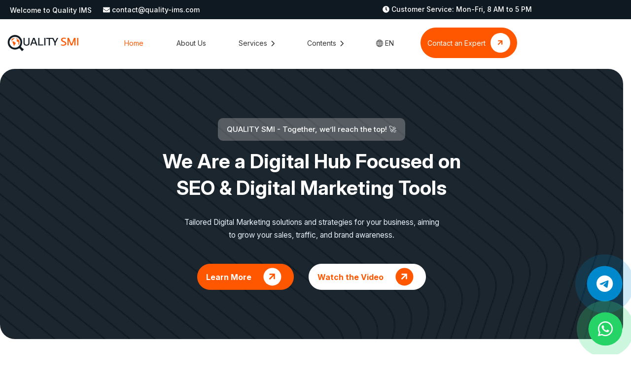

--- FILE ---
content_type: text/html; charset=UTF-8
request_url: https://www.quality-ims.com/
body_size: 88371
content:
<!DOCTYPE html>
<html lang="en-us" itemscope itemtype="http://schema.org/WebPage">
   <head>
      <base href="https://www.quality-ims.com/" >
      <script>
         (function(c,l,a,r,i,t,y){
            c[a]=c[a]||function(){(c[a].q=c[a].q||[]).push(arguments)};
            t=l.createElement(r);t.async=1;t.src="https://www.clarity.ms/tag/"+i;
            y=l.getElementsByTagName(r)[0];y.parentNode.insertBefore(t,y);
         })(window, document, "clarity", "script", "rvdsxnt5h4");
      </script>
      
      <meta charset="utf-8" >
      <meta name="viewport" content="width=device-width, initial-scale=1.0" >
      <title>Sistema de Marketing para Internet - Quality IMS</title>
      <meta name="description" content="Criatividade, tecnologia e estratégia para transformar negócios. Descubra a Quality SMI, agência de SEO, Ads e social media com foco em performance." >
      <meta name="keywords" content="Agência de Marketing de SEO, Agência de Marketing Digital, Agência de Publicidade Especializada, Agência de Publicidade no Google, Agência de Publicidade em São Paulo, Anunciar no Google, Busca Orgânica, Campanha de Publicidade no Facebook, Campanha de Publicidade no Google Adwords, Consultores SEO, Consultoria de SEO, Criação de Sites Responsivos, Desenvolvimento de Sites em HTML5, Divulgar Meu Site na Internet, Empresa de Busca Orgânica, Empresa de Divulgação de Sites, Links Patrocinados, Marketing Digital, Otimização de Site, Sistema de Marketing para Internet, Sistema de Marketing para Web, Sistema de Marketing, Agência de marketing digital que otimiza sites, Empresa que otimiza sites, Agência Digital que trabalha com SEO, Empresa de otimização de sites, Empresa especializada em otimização de sites, Empresa digital otimizadora de sites, Parâmetros dos buscadores, Otimização de site para o Google, Minha empresa na primeira página do Google, Marketing digital para internet, Agência de SEO, Resultado natural nos buscadores, Busca orgânica no Google, Otimizar o site nos parâmetros da internet, Otimização de site nos parâmetros do Google, Otimizar o site para campanha no Google, Otimização para busca orgânica, Adequação de site para algoritmos de buscadores, Otimização para resultado natural, Parâmetros para resultado orgânico, Como Vender pela Internet, Como Colocar meu Site na Primeira Página do Google, Aparecer em primeiro no Google, Agência de Inbound Marketing, Como Divulgar Empresa, Como Divulgar Meu Site, Como Divulgar Meu Site na Internet, Empresa de Inbound Marketing em Guarulhos, Marketing Digital para Ecommerce, Ecommerce para Empresas, Como Divulgar Seu Negócio, Agência de Mídias Sociais, Como Posicionar minha Empresa no Google, Empresa de Publicidade, Agência de Publicidade, Anúncio no Google, Empresa de Publicidade Digital, Publicidade no Google, Como Divulgar no Google, Como Aparecer no Google, Agência de Publicidade Digital, Como Fazer Meu Site Aparecer no Google, Anúncio Pago Facebook, Anúncio Pago Instagram, Anúncio em Redes Sociais, Aumentar Vendas Online, Campanha Google Ads, Campanha no Facebook, Campanha no Instagram, Criação de Conteúdo para Redes Sociais, Divulgar no Google, Gerenciamento de Campanha de Redes Sociais, Gerenciamento de Redes Sociais, Serviço Google Ads, Site na Primeira Página, Agencia de marketing digital em Guarulhos, Empresa especializada em SEO, Empresas de marketing digital, Marketing digital em Guarulhos, Marketing digital para empresas, Marketing industrial, Marketing para indústrias, Busca Orgânica SEO, Busca Orgânica Como Funciona, Empresa de Posicionamento Orgânico, Empresa Especializada em Busca Orgânica, Google Orgânico, Mecanismos de Busca Orgânica, O Que é Busca Orgânica, Pesquisa Orgânica Google, SEO Busca Orgânica, Tráfego Orgânico Google, Anunciar minha empresa no Google, Anunciar no Google pesquisa, Anunciar no google dá resultado, Aumentar vendas na internet, Como anunciar no facebook, Como anunciar no instagram, Como aumentar o tráfego do meu site, Como conseguir tráfego para meu site, Como criar um bom anúncio no Google, Como gerar tráfego no meu site, Como gerar tráfego orgânico para meu site, Como vender pelo Google, Empresa de SEO, Empresa de anúncios no Facebook, Empresa de anúncios no instagram, Empresa de gestão de mídias sociais, Empresa de marketing no Instagram, Empresa especializada em google, Empresa para anunciar no Google, Melhor empresa de marketing digital do Brasil, Minha empresa no Google, Parâmetros para rankeamento no Google, Rankeamento do site no Google, Rankeamento no Google, Resultados naturais no Google, Vantagens de anunciar no Google, Google de Forma Orgânica, Vender pelo Google, Vendas no Google, Como Vender no Google, Busca Orgânica no Brasil, Melhor Empresa de Busca Orgânica, Empresa de SEO no Brasil, Empresa de SEO no Acre, Empresa de SEO em Alagoas, Empresa de SEO no Amapá, Empresa de SEO no Amazonas, Empresa de SEO na Bahia, Empresa de SEO no Ceará, Empresa de SEO no Distrito Federal, Empresa de SEO no Espírito Santo, Empresa de SEO em Goiás, Empresa de SEO no Maranhão, Empresa de SEO no Mato Grosso, Empresa de SEO no Mato Grosso do Sul, Empresa de SEO em Minas Gerais, Empresa de SEO no Pará, Empresa de SEO na Paraíba, Empresa de SEO no Paraná, Empresa de SEO em Pernambuco, Empresa de SEO no Piauí, Empresa de SEO no Rio de Janeiro, Empresa de SEO no Rio Grande do Norte, Empresa de SEO no Rio Grande do Sul, Empresa de SEO em Rondônia, Empresa de SEO em Roraima, Empresa de SEO em Santa Catarina, Empresa de SEO em São Paulo, Empresa de SEO em Sergipe, Empresa de SEO no Tocantins, Busca Orgânica no Acre, Busca Orgânica em Alagoas, Busca Orgânica no Amapá, Busca Orgânica no Amazonas, Busca Orgânica na Bahia, Busca Orgânica no Ceará, Busca Orgânica no Distrito Federal, Busca Orgânica no Espírito Santo, Busca Orgânica em Goiás, Busca Orgânica no Maranhão, Busca Orgânica no Mato Grosso, Busca Orgânica no Mato Grosso do Sul, Busca Orgânica em Minas Gerais, Busca Orgânica no Pará, Busca Orgânica na Paraíba, Busca Orgânica no Paraná, Busca Orgânica em Pernambuco, Busca Orgânica no Piauí, Busca Orgânica no Rio de Janeiro, Busca Orgânica no Rio Grande do Norte, Busca Orgânica no Rio Grande do Sul, Busca Orgânica em Rondônia, Busca Orgânica em Roraima, Busca Orgânica em Santa Catarina, Busca Orgânica em São Paulo, Busca Orgânica em Sergipe, Busca Orgânica no Tocantins, Busca Orgânica para Indústrias, Busca Orgânica para Fábricas, Busca Orgânica B2B, Busca Orgânica para Empresas, Busca Orgânica para Fabricantes, Busca Orgânica para Vendas, Busca Orgânica Industrial, Criar Sites nos Padrões dos Buscadores, Criar Sites nos Padrões do Google, Empresa de Marketing para Fábricas, Melhor Empresa de SEO, Especialista em Busca Orgânica, Especialista em SEO, Sistema de Marketing para Fábricas, Sistema de Marketing para Indústrias, Empresa de Marketing Digital, Empresa de Posicionamento no Google, Primeira Página do Google, Melhor Agência de Busca Orgânica, Melhor Agência de SEO, SEO Posicionamento Orgânico, SEO Marketing Digital, SEO para E-commerce, Consultoria SEO, Agência de Busca Orgânica, Marketing SEO, SEO Local, SEO Web, SEO Google, SEO, Inbound Marketing, Agência de Comunicação e Marketing, Agência de Conteúdo Digital, Agência de Marketing B2b, Agência de Marketing de Conteúdo, Agência de Marketing Digital em São Paulo, Agência de Marketing Digital para Pequenas Empresas, Agência de Performance Digital, Agência de SEO Local, Agência de SEO no Brasil, Agência de Tráfego Pago, Agência especializada em tráfego orgânico, Assessoria de Marketing Digital, Assessoria de Marketing Digital em São Paulo, Auditoria técnica de SEO, Formas de aumentar o tráfego orgânico, Como aumentar o tráfego do site?, Como colocar minha empresa no Google?, Como gerar tráfego orgânico para o seu negócio, Como melhorar o seu ranking no Google, Como ranquear um site no Google?, Consultoria de Marketing Digital, Consultoria de Marketing Digital em São Paulo, Consultoria de Marketing Digital para Empresas, Consultoria de Tráfego Pago, Consultoria SEO para Pequenas Empresas, Dicas para Tráfego Orgânico, Estratégia de Marketing de Conteúdo, Estratégia de Palavras Chave SEO, Estratégia de SEO Personalizada, Estratégias de SEO para gerar leads, Gestão de tráfego orgânico, Marketing de conteúdo: o que é?, Marketing digital orgânico, Marketing Orgânico, Melhor agência de SEO em São Paulo, O que é copy no marketing digital?, O que é tráfego orgânico?, Otimização de Sites SEO, Otimização para Motores de Busca, Quanto custa consultoria de marketing digital?, SEO para Blog, SEO para Empresas B2B, SEO para Pequenas Empresas, Serviços de Otimização de Site, Serviços de SEO, Site responsivo: como fazer?, Tráfego Orgânico, Tráfego orgânico: o que é e como aumentar?, Tráfego Orgânico e Tráfego Pago" >
      <meta name="geo.position" content="-23.453845, -46.563643" >
      <meta name="geo.placename" content="São Paulo-SP" >
      <meta name="geo.region" content="en-us" >
      <meta name="ICBM" content="-23.453845, -46.563643" >
      <meta name="robots" content="index,follow" >
      <meta name="rating" content="General" >
      <meta name="revisit-after" content="7 days" >
      <meta name="author" content="Quality IMS" >
      <link rel="canonical" href="https://www.quality-ims.com/" >
      <link rel="stylesheet" href="https://cdn.jsdelivr.net/npm/swiper@11/swiper-bundle.min.css">
      <link rel="preconnect" href="https://fonts.googleapis.com">
      <link rel="preconnect" href="https://fonts.gstatic.com" crossorigin>
      <link href="https://fonts.googleapis.com/css2?family=Barlow:ital,wght@0,100;0,200;0,300;0,400;0,500;0,600;0,700;0,800;0,900;1,100;1,200;1,300;1,400;1,500;1,600;1,700;1,800;1,900&family=Inter:ital,opsz,wght@0,14..32,100..900;1,14..32,100..900&family=Manrope:wght@200..800&display=swap" rel="stylesheet">
      <link rel="shortcut icon" href="https://www.quality-ims.com/imagens/favicon.png" >
      <link rel="stylesheet" href="https://cdn.jsdelivr.net/npm/bootstrap-icons@1.11.3/font/bootstrap-icons.min.css">
      <meta property="og:region" content="Brasil" >
      <meta property="og:title" content="Sistema de Marketing para Internet" >
      <meta property="og:type" content="article" >
            <meta property="og:url" content="https://www.quality-ims.com/" >
      <script type="module" src="/assets/js/tracking.js"></script>
      <meta property="og:description" content="Criatividade, tecnologia e estratégia para transformar negócios. Descubra a Quality SMI, agência de SEO, Ads e social media com foco em performance." >
      <meta property="og:site_name" content="Quality SMI" >
      <meta name="twitter:card" content="summary" >
      <script src="https://kit.fontawesome.com/72def27725.js" crossorigin="anonymous"></script>
      <meta name="twitter:url" content="https://www.quality-ims.com/" >
      <meta name="twitter:title" content="Sistema de Marketing para Internet" >
      <meta name="twitter:description" content="Criatividade, tecnologia e estratégia para transformar negócios. Descubra a Quality SMI, agência de SEO, Ads e social media com foco em performance." >
      <!-- Desenvolvido por Quality SEO Informática LTDA, www.qualitysmi.com.br - Todos os direitos reservados, 2013 - 2026 --><script type="application/ld+json">{"@context":"http://schema.org","@type":"LocalBusiness","name":"Quality IMS","image":"https://www.quality-ims.com/imagens/logo-quality.png.png","telephone":["20860637","941540357"],"email":"contact@quality-ims.com","address":{"@type":"PostalAddress","streetAddress":"Rua Santo Antônio, 1189","addressLocality":"Vila Galvão","addressRegion":"Guarulhos","postalCode":"07071-000"},"url":"https://www.quality-ims.com/"}</script><script type="application/ld+json">{"@context":"http://schema.org","@type":"Article","name":"Sistema de Marketing para Internet","headline":"Sistema de Marketing para Internet","author":[{"@type":"Person","name":"Quality IMS"},{"@type":"Person","name":"Quality SMI"}],"datePublished":"10/04/2020","image":"https://www.quality-ims.com/imagens/logo-quality.png","articleSection":"Sistema de Marketing para Internet - Quality IMS","articleBody":"Criatividade, tecnologia e estratégia para transformar negócios. Descubra a Quality SMI, agência de SEO, Ads e social media com foco em performance.","url":"https://www.quality-ims.com/","publisher":{"@type":"Organization","name":"Quality SMI","logo":{"@type":"ImageObject","name":"Quality IMS","url":"https://www.quality-ims.com/imagens/logo-quality.png"},"image":"https://www.quality-ims.com/imagens/logo-quality.png.png"},"dateModified":"10/04/2020","mainEntityOfPage": {"@type": "WebPage","@id": "https://www.quality-ims.com/"}}</script><!-- Telefones Comerciais --><script type="application/ld+json">{"@context":"http://schema.org","@type":"Organization","url":"https://www.quality-ims.com/","logo":{"@type":"ImageObject","name":"Quality IMS","url":"https://www.quality-ims.com/imagens/logo-quality.png"},"contactPoint":[{"@type":"ContactPoint","telephone":"+55 20860637","contactType":"customer service"},{"@type":"ContactPoint","telephone":"+55 941540357","contactType":"customer service"}]}</script><!-- Redes Sociais --><script type="application/ld+json">{"@context":"http://schema.org","@type":"Person","name":"Quality IMS","url":"https://www.quality-ims.com/","sameAs":["https://www.facebook.com/qualitysmibr/","https://www.instagram.com/smiquality/"]}</script><script type="application/ld+json">{"@context": "https://schema.org","@type": "BreadcrumbList","itemListElement": [{"@type": "ListItem","position": 1,"name": "Sistema de Marketing para Internet","item": "https://www.quality-ims.com/"}]}</script><style>.erros-seo{display: none}html{font-family:"Inter", sans-serif;-ms-text-size-adjust:100%;-webkit-text-size-adjust:100%;color: #333;scroll-behavior: smooth}body{margin:0;padding: 0}article,aside,details,figcaption,figure,footer,header,hgroup,main,menu,nav,section,summary{display:block}a{background-color:transparent;color: #333}a:active,a:hover{outline:0}b,strong{font-weight:700;color: #000}h1{font-size:2em;margin:.67em 0}small{font-size:80%}ul{list-style-type: none;margin: 0;padding: 0}img{border:0}hr{-webkit-box-sizing:content-box;-moz-box-sizing:content-box;box-sizing:content-box;height:0}pre{overflow:auto}code,kbd,pre,samp{font-family:monospace,monospace;font-size:1em}button,input,optgroup,select,textarea{color:inherit;font:inherit;margin:0}button{overflow:visible}button,select{text-transform:none}button,html input[type="button"],input[type="reset"],input[type="submit"]{-webkit-appearance:button;cursor:pointer}button[disabled],html input[disabled]{cursor:default}button::-moz-focus-inner,input::-moz-focus-inner{border:0;padding:0}input{line-height:normal}input[type="checkbox"],input[type="radio"]{-webkit-box-sizing:border-box;-moz-box-sizing:border-box;box-sizing:border-box;padding:0}input[type="number"]::-webkit-inner-spin-button,input[type="number"]::-webkit-outer-spin-button{height:auto}input[type="search"]{-webkit-appearance:textfield;-webkit-box-sizing:content-box;-moz-box-sizing:content-box;box-sizing:content-box}input[type="search"]::-webkit-search-cancel-button,input[type="search"]::-webkit-search-decoration{-webkit-appearance:none}textarea{overflow:auto}table{border-collapse:collapse;border-spacing:0}td,th{padding:0}*{-webkit-box-sizing:border-box;-moz-box-sizing:border-box;box-sizing:border-box}:before,:after{-webkit-box-sizing:border-box;-moz-box-sizing:border-box;box-sizing:border-box}input,button,select,textarea{font-family:inherit;font-size:inherit;line-height:inherit}a{text-decoration:none}a:hover,a:focus{text-decoration:none}a:focus{outline:5px auto -webkit-focus-ring-color;outline-offset:-2px}img{vertical-align:middle}hr{margin-top:20px;margin-bottom:20px;border:0;border-top:1px solid #eee}.sr-only{position:absolute;width:1px;height:1px;margin:-1px;padding:0;overflow:hidden;clip:rect(0,0,0,0);border:0}.sr-only-focusable:active,.sr-only-focusable:focus{position:static;width:auto;height:auto;margin:0;overflow:visible;clip:auto}[role="button"]{cursor:pointer}fieldset{padding:0;margin:0;border:0;min-width:0}legend{display:block;width:100%;padding:0;margin-bottom:20px;font-size:21px;line-height:inherit;color:#333;border:0;border-bottom:1px solid #e5e5e5}label{display:inline-block;max-width:100%;margin-bottom:5px;font-weight:700;font-size:14px}input[type="search"]{-webkit-box-sizing:border-box;-moz-box-sizing:border-box;box-sizing:border-box}input[type="radio"],input[type="checkbox"]{margin:4px 0 0;margin-top:1px;line-height:normal}input[type="file"]{display:block}input[type="range"]{display:block;width:100%}select[multiple],select[size]{height:auto}input[type="file"]:focus,input[type="radio"]:focus,input[type="checkbox"]:focus{outline:5px auto -webkit-focus-ring-color;outline-offset:-2px}output{display:block;padding-top:7px;font-size:14px;line-height:1.42857143;color:#555}.form-control{display:block;width:100%;height:34px;padding:6px 12px;font-size:14px;line-height:1.42857143;color:#555;background-color:#fff;background-image:none;border:1px solid #ccc;border-radius:4px;-webkit-box-shadow:inset 0 1px 1px rgba(0,0,0,0.075);box-shadow:inset 0 1px 1px rgba(0,0,0,0.075);-webkit-transition:border-color ease-in-out .15s,-webkit-box-shadow ease-in-out .15s;-o-transition:border-color ease-in-out .15s,box-shadow ease-in-out .15s;transition:border-color ease-in-out .15s,box-shadow ease-in-out .15s}.form-control:focus{border-color:#66afe9;outline:0;-webkit-box-shadow:inset 0 1px 1px rgba(0,0,0,.075),0 0 8px rgba(102,175,233,0.6);box-shadow:inset 0 1px 1px rgba(0,0,0,.075),0 0 8px rgba(102,175,233,0.6)}.form-control::-moz-placeholder{color:#999;opacity:1}.form-control:-ms-input-placeholder{color:#999}.form-control::-webkit-input-placeholder{color:#999}.form-control::-ms-expand{border:0;background-color:transparent}.form-control[disabled],.form-control[readonly],fieldset[disabled] .form-control{background-color:#eee;opacity:1}.form-control[disabled],fieldset[disabled] .form-control{cursor:not-allowed}textarea.form-control{height:auto}input[type="search"]{-webkit-appearance:none}.form-group{margin-bottom:15px}.radio,.checkbox{position:relative;display:block;margin-top:10px;margin-bottom:10px}.radio label,.checkbox label{min-height:20px;padding-left:20px;margin-bottom:0;font-weight:400;cursor:pointer}.radio input[type="radio"],.radio-inline input[type="radio"],.checkbox input[type="checkbox"],.checkbox-inline input[type="checkbox"]{position:absolute;margin-left:-20px;margin-top:4px}input[type="radio"][disabled],input[type="checkbox"][disabled],input[type="radio"].disabled,input[type="checkbox"].disabled,fieldset[disabled] input[type="radio"],fieldset[disabled] input[type="checkbox"]{cursor:not-allowed}.radio-inline.disabled,.checkbox-inline.disabled,fieldset[disabled] .radio-inline,fieldset[disabled] .checkbox-inline{cursor:not-allowed}.radio.disabled label,.checkbox.disabled label,fieldset[disabled] .radio label,fieldset[disabled] .checkbox label{cursor:not-allowed}.form-control-static{padding-top:7px;padding-bottom:7px;margin-bottom:0;min-height:34px}.form-control-static.input-lg,.form-control-static.input-sm{padding-left:0;padding-right:0}.input-sm{height:30px;padding:5px 10px;font-size:12px;line-height:1.5;border-radius:3px}select.input-sm{height:30px;line-height:30px}textarea.input-sm,select[multiple].input-sm{height:auto}.input-lg{height:46px;padding:10px 16px;font-size:18px;line-height:1.3333333;border-radius:6px}select.input-lg{height:46px;line-height:46px}textarea.input-lg,select[multiple].input-lg{height:auto}.has-feedback{position:relative}.has-feedback .form-control{padding-right:42.5px}.has-success .control-label,.has-success .radio,.has-success .checkbox,.has-success .radio-inline,.has-success .checkbox-inline,.has-success.radio label,.has-success.checkbox label,.has-success.radio-inline label,.has-success.checkbox-inline label{color:#3c763d}.has-success .form-control{border-color:#3c763d;-webkit-box-shadow:inset 0 1px 1px rgba(0,0,0,0.075);box-shadow:inset 0 1px 1px rgba(0,0,0,0.075)}.has-success .form-control:focus{border-color:#2b542c;-webkit-box-shadow:inset 0 1px 1px rgba(0,0,0,0.075),0 0 6px #67b168;box-shadow:inset 0 1px 1px rgba(0,0,0,0.075),0 0 6px #67b168}.has-error .control-label,.has-error .radio,.has-error .checkbox,.has-error .radio-inline,.has-error .checkbox-inline,.has-error.radio label,.has-error.checkbox label,.has-error.radio-inline label,.has-error.checkbox-inline label{color:#a94442}.has-error .form-control{border-color:#a94442;-webkit-box-shadow:inset 0 1px 1px rgba(0,0,0,0.075);box-shadow:inset 0 1px 1px rgba(0,0,0,0.075)}.has-error .form-control:focus{border-color:#843534;-webkit-box-shadow:inset 0 1px 1px rgba(0,0,0,0.075),0 0 6px #ce8483;box-shadow:inset 0 1px 1px rgba(0,0,0,0.075),0 0 6px #ce8483}.btn{display:inline-block;margin-bottom:0;font-weight:400;text-align:center;vertical-align:middle;cursor:pointer;background-image:none;border:1px solid transparent;white-space:nowrap;padding:6px 12px;font-size:14px;line-height:1.42857143;border-radius:4px}.btn:focus,.btn:active:focus,.btn.active:focus,.btn.focus,.btn:active.focus,.btn.active.focus{outline:5px auto -webkit-focus-ring-color;outline-offset:-2px}.btn:hover,.btn:focus,.btn.focus{color:#333;text-decoration:none}.btn:active,.btn.active{outline:0;background-image:none;-webkit-box-shadow:inset 0 3px 5px rgba(0,0,0,0.125);box-shadow:inset 0 3px 5px rgba(0,0,0,0.125)}.btn.disabled,.btn[disabled],fieldset[disabled] .btn{cursor:not-allowed;opacity:.65;filter:alpha(opacity=65);-webkit-box-shadow:none;box-shadow:none}.btn-default{color:#333;background-color:#fff;border-color:#ccc}.btn-default:focus,.btn-default.focus{color:#333;background-color:#e6e6e6;border-color:#8c8c8c}.btn-default:hover{color:#333;background-color:#e6e6e6;border-color:#adadad}.btn-default:active,.btn-default.active,.open > .dropdown-toggle.btn-default{color:#333;background-color:#e6e6e6;border-color:#adadad}.btn-default:active:hover,.btn-default.active:hover,.open > .dropdown-toggle.btn-default:hover,.btn-default:active:focus,.btn-default.active:focus,.open > .dropdown-toggle.btn-default:focus,.btn-default:active.focus,.btn-default.active.focus,.open > .dropdown-toggle.btn-default.focus{color:#333;background-color:#d4d4d4;border-color:#8c8c8c}.btn-default:active,.btn-default.active,.open > .dropdown-toggle.btn-default{background-image:none}.btn-default.disabled:hover,.btn-default[disabled]:hover,fieldset[disabled] .btn-default:hover,.btn-default.disabled:focus,.btn-default[disabled]:focus,fieldset[disabled] .btn-default:focus,.btn-default.disabled.focus,.btn-default[disabled].focus,fieldset[disabled] .btn-default.focus{background-color:#fff;border-color:#ccc}.btn-lg{padding:10px 16px;font-size:18px;line-height:1.3333333;border-radius:6px}.btn-sm{padding:5px 10px;font-size:12px;line-height:1.5;border-radius:3px}.btn-xs{padding:1px 5px;font-size:12px;line-height:1.5;border-radius:3px}.btn-block{display:block;width:100%}.btn-block + .btn-block{margin-top:5px}input[type="submit"].btn-block,input[type="reset"].btn-block,input[type="button"].btn-block{width:100%}.fade{opacity:0;-webkit-transition:opacity .15s linear;-o-transition:opacity .15s linear;transition:opacity .15s linear}.fade.in{opacity:1}.collapse{display:none}.collapse.in{display:block}tr.collapse.in{display:table-row}tbody.collapse.in{display:table-row-group}.collapsing{position:relative;height:0;overflow:hidden;-webkit-transition-property:height,visibility;-o-transition-property:height,visibility;transition-property:height,visibility;-webkit-transition-duration:.35s;-o-transition-duration:.35s;transition-duration:.35s;-webkit-transition-timing-function:ease;-o-transition-timing-function:ease;transition-timing-function:ease}.modal-open{overflow:hidden}.modal{display:none;overflow:hidden;position:fixed;top:0;right:0;bottom:0;left:0;z-index:1050;-webkit-overflow-scrolling:touch;outline:0}.modal.fade .modal-dialog{-webkit-transform:translate(0,-25%);-ms-transform:translate(0,-25%);-o-transform:translate(0,-25%);transform:translate(0,-25%);-webkit-transition:-webkit-transform .3s ease-out;-o-transition:-o-transform .3s ease-out;transition:transform .3s ease-out}.modal.in .modal-dialog{-webkit-transform:translate(0,0);-ms-transform:translate(0,0);-o-transform:translate(0,0);transform:translate(0,0)}.modal-open .modal{overflow-x:hidden;overflow-y:auto}.modal-dialog{position:relative;width:auto;margin:10px}.modal-content{position:relative;background-color:#fff;border:1px solid #999;border:1px solid rgba(0,0,0,0.2);border-radius:6px;-webkit-box-shadow:0 3px 9px rgba(0,0,0,0.5);box-shadow:0 3px 9px rgba(0,0,0,0.5);-webkit-background-clip:padding-box;background-clip:padding-box;outline:0}.modal-backdrop{position:fixed;top:0;right:0;bottom:0;left:0;z-index:1040;background-color:#000}.modal-backdrop.fade{opacity:0;filter:alpha(opacity=0)}.modal-backdrop.in{opacity:.5;filter:alpha(opacity=50)}.modal-header{padding:15px;border-bottom:1px solid #e5e5e5}.modal-header .close{margin-top:-2px;background:none;border:none;float:right;font-size:21px;color:#000;opacity:.2;padding:0;font-weight:700}.modal-title{margin:0;line-height:1.42857143}.modal-body{position:relative;padding:15px}.modal-footer{padding:15px;text-align:right;border-top:1px solid #e5e5e5}.modal-footer .btn + .btn{margin-left:5px;margin-bottom:0}.modal-footer .btn-group .btn + .btn{margin-left:-1px}.modal-footer .btn-block + .btn-block{margin-left:0}.modal-scrollbar-measure{position:absolute;top:-9999px;width:50px;height:50px;overflow:scroll}@media (min-width: 768px){.modal-dialog{width:60%;margin:30px auto}.modal-content{-webkit-box-shadow:0 5px 15px rgba(0,0,0,0.5);box-shadow:0 5px 15px rgba(0,0,0,0.5)}.modal-sm{width:50%}}@media (min-width: 992px){.modal-lg{width:60%}}.container{width: min(100% - 1rem, 69rem);margin-inline: auto}.container-medio{width: min(100% - 1rem, 85rem);margin-inline: auto}.col-xs-1,.col-sm-1,.col-md-1,.col-lg-1,.col-xs-2,.col-sm-2,.col-md-2,.col-lg-2,.col-xs-3,.col-sm-3,.col-md-3,.col-lg-3,.col-xs-4,.col-sm-4,.col-md-4,.col-lg-4,.col-xs-5,.col-sm-5,.col-md-5,.col-lg-5,.col-xs-6,.col-sm-6,.col-md-6,.col-lg-6,.col-xs-7,.col-sm-7,.col-md-7,.col-lg-7,.col-xs-8,.col-sm-8,.col-md-8,.col-lg-8,.col-xs-9,.col-sm-9,.col-md-9,.col-lg-9,.col-xs-10,.col-sm-10,.col-md-10,.col-lg-10,.col-xs-11,.col-sm-11,.col-md-11,.col-lg-11,.col-xs-12,.col-sm-12,.col-md-12,.col-lg-12{position:relative;min-height:1px;padding-left:15px;padding-right:15px}.flex{display: flex;align-items: center;flex-wrap: wrap;justify-content: center}.not-a{align-items: unset}.align-self{align-self: center}.sb{justify-content: space-between}.jus-left{justify-content: left}.jus-right{justify-content: right}.no-wp{flex-wrap: nowrap}.rv-wp{flex-wrap: wrap-reverse}.col-xs-12{width:100%}.col-xs-11{width:91.66666667%}.col-xs-10{width:83.33333333%}.col-xs-9{width:75%}.col-xs-8{width:66.66666667%}.col-xs-7{width:58.33333333%}.col-xs-6{width:50%}.col-xs-5{width:41.66666667%}.col-xs-4{width:33.33333333%}.col-xs-3{width:25%}.col-xs-2{width:16.66666667%}.col-xs-1{width:8.33333333%}@media (min-width: 768px){.col-sm-12{width:100%}.col-sm-11{width:91.66666667%}.col-sm-10{width:83.33333333%}.col-sm-9{width:75%}.col-sm-8{width:66.66666667%}.col-sm-7{width:58.33333333%}.col-sm-6{width:50%}.col-sm-5{width:41.66666667%}.col-sm-4{width:33.33333333%}.col-sm-3{width:25%}.col-sm-2{width:16.66666667%}.col-sm-1{width:8.33333333%}}@media (min-width: 992px){.col-md-12{width:100%}.col-md-11{width:91.66666667%}.col-md-10{width:83.33333333%}.col-md-9{width:75%}.col-md-8{width:66.66666667%}.col-md-7{width:58.33333333%}.col-md-6{width:50%}.col-md-5{width:41.66666667%}.col-md-4{width:33.33333333%}.col-md-3{width:25%}.col-md-2{width:16.66666667%}.col-md-1{width:8.33333333%}}@media (min-width: 1200px){.col-lg-12{width:100%}.col-lg-11{width:91.66666667%}.col-lg-10{width:83.33333333%}.col-lg-9{width:75%}.col-lg-8{width:66.66666667%}.col-lg-7{width:58.33333333%}.col-lg-6{width:50%}.col-lg-5{width:41.66666667%}.col-lg-4{width:33.33333333%}.col-lg-3{width:25%}.col-lg-2{width:16.66666667%}.col-lg-1{width:8.33333333%}}.nav:after,.nav:before,.modal-header:before,.modal-header:after,.modal-footer:before,.modal-footer:after,.clearfix:before,.clearfix:after,.container:before,.container:after,.container-fluid:before,.container-fluid:after,.row:before,.row:after{content:" ";display:table}.nav:after,.modal-header:after,.modal-footer:after,.clearfix:after,.container:after,.container-fluid:after,.row:after{clear:both}.text-justify{text-align:justify}.text-center{text-align:center}.text-left{text-align:left}.text-right{text-align:right}.img-responsive{display:block;max-width:100%;margin:0 auto}.pull-right{float:right!important}.pull-left{float:left!important}.img-left{float:left;margin:0 10px 10px 0}.img-right{float:right;margin:0 0 10px 10px}.red-color{color:red!important}.font-12{font-size:12px}.none{display: none}#breadcrumb{margin:3px 0;display:inline-block;font-size:12px}#breadcrumb div{display:inline}#breadcrumb a{text-decoration:none}#breadcrumb,#breadcrumb a{color:#6d6d6d}#breadcrumb a:hover{color:#909090;text-decoration:none}.menu-footer-mobile{display:none;width:100%;position:fixed;bottom:0;left:0;box-shadow:0 0 10px rgba(0,0,0,0.05);white-space:nowrap;background:var(--secondary);padding:0;margin:0;z-index: 10}.menu-footer-mobile li{float:left;width:25%;display:block}.menu-footer-mobile li a,.menu-footer-mobile li button{display:block;text-align:center;color: var(--white)}.menu-footer-mobile li i{padding: 10px 0;font-size: 23px}.menu-footer-mobile li button{border:0;width:100%;background: var(--secondary)}@media screen and (max-width:40em){.menu-footer-mobile{display:block}footer{margin-bottom:49px}}.slicknav_btn{position:relative;display:block;float:right;padding:.438em;line-height:1.125em;cursor:pointer}.slicknav_btn .slicknav_icon-bar + .slicknav_icon-bar{margin-top:.188em}.slicknav_menu .slicknav_menutxt{display:block;line-height:1.188em;float:left}.slicknav_menu .slicknav_icon{float:left;width:1.125em;height:.875em;margin:.188em 0 0 .438em}.slicknav_menu .slicknav_icon:before{background:transparent;width:1.125em;height:.875em;display:block;content:"";position:absolute}.slicknav_menu .slicknav_no-text{margin:0}.slicknav_menu .slicknav_icon-bar{display:block;width:1.125em;height:.125em;-webkit-border-radius:1px;-moz-border-radius:1px;border-radius:1px;-webkit-box-shadow:0 1px 0 rgba(0,0,0,0.25);-moz-box-shadow:0 1px 0 rgba(0,0,0,0.25);box-shadow:0 1px 0 rgba(0,0,0,0.25)}.slicknav_menu:before{content:" ";display:table}.slicknav_menu:after{content:" ";display:table;clear:both}.slicknav_nav{clear:both}.slicknav_nav ul{display:block}.slicknav_nav li{display:block}.slicknav_nav .slicknav_arrow{font-size:.8em;margin:0 0 0 .4em}.slicknav_nav .slicknav_item{cursor:pointer}.slicknav_nav .slicknav_item a{display:inline}.slicknav_nav .slicknav_row{display:block}.slicknav_nav a{display:block}.slicknav_nav .slicknav_parent-link a{display:inline}.slicknav_brand{float:left}.slicknav_menu{font-size:16px;box-sizing:border-box;padding:5px;box-shadow: 0px 1px 2px #d0d0d0}.slicknav_menu *{box-sizing:border-box}.slicknav_menu .slicknav_menutxt{color:#fff;font-weight:700;text-shadow:0 1px 3px #000}.slicknav_menu .slicknav_icon-bar{background-color:#fff}.slicknav_btn{margin:10px 5px 0 0;text-decoration:none;text-shadow:0 1px 1px rgba(255,255,255,0.75);-webkit-border-radius:4px;-moz-border-radius:4px;border-radius:4px;background-color:#222}.slicknav_nav{color:#fff;margin:0;padding:0;font-size:.875em;list-style:none;overflow:hidden}.slicknav_nav ul{list-style:none;overflow:hidden;padding:0;margin:0 0 0 20px}.slicknav_nav .slicknav_row{padding:5px 10px;margin:2px 5px}.slicknav_nav .slicknav_row:hover{-webkit-border-radius:6px;-moz-border-radius:6px;border-radius:6px;background:#ccc;color:#fff}.slicknav_nav a{padding:5px 10px;margin:2px 5px;text-decoration:none}.slicknav_nav a:hover{-webkit-border-radius:6px;-moz-border-radius:6px;border-radius:6px}.slicknav_nav .slicknav_txtnode{margin-left:15px}.slicknav_nav .slicknav_item a{padding:0;margin:0}.slicknav_nav .slicknav_parent-link a{padding:0;margin:0}.slicknav_nav li:nth-child(5) ul{height: 45vh;overflow-y: scroll}.slicknav_brand{height: 50px}.slicknav_menu{display:none}@media screen and (max-width: 40em){.menu{display:none}.slicknav_menu{display:block}}.slicknav_scroll{transition: ease all 300ms;position: fixed;width: 100%;top: 0;padding: 0px;z-index: 2}:root{--rgba: linear-gradient(90deg, #FF5700 0%, #F18D37 73.47%);--main: #FF5700;--main-light: #101820;--secondary: #0E1921;--grey: #3D4C5E;--black: #222;--white: #FFF;--header: #171923;--form: #585887;--transition: 0.35s ease-in-out;--bradius: 6px;--bradius-md: 12px;--bradius-lg: 35px;--bradius-xg: 50px;--bradius-100: 100%}main{width: 100%;margin-top: 140px}@media screen and (min-width: 769px) and (max-width: 989px){main{margin-top: 155px}}@media screen and (min-width: 641px) and (max-width: 767px){main{margin-top: 200px}}@media screen and (max-width: 640px){main{margin-top: 60px}}#breadcrumb{color: var(--white)}.breadcrumb-pages{background: linear-gradient(90deg, #FF5700 0%, #F18D37 73.47%);padding: 30px 0}.breadcrumb-pages a{font-size: 14px !important;font-weight: 500 !important;color: var(--white) !important;text-transform: uppercase}.breadcrumb-pages div a strong{color: var(--white) !important}.breadcrumb{background: linear-gradient(90deg, #FF5700 0%, #F18D37 73.47%);padding: 30px 0}.breadcrumb a{font-size: 14px !important;font-weight: 500 !important;color: var(--white) !important;text-transform: uppercase}.breadcrumb div a strong{color: var(--white) !important}header .top-header ul{list-style-type: none;padding: 0;margin: 0}header .top-header{background: var(--secondary);color: var(--white)}header .top-header .contatos-top-header{padding: 0 15px;width: 50%}header .top-header ul:last-child{text-align: right}header .top-header ul li{display: inline-block;transition: var(--transition);padding: 0 5px 0 0;cursor: pointer;color: var(--white);font-size: 14px;font-weight: 500;transition: var(--transition)}header .top-header ul li:hover{color: var(--main)}header .top-header ul li p{display: flex;align-items: center;margin: 10px 5px;padding: 0}header .top-header ul li p:hover{cursor: default}header .top-header ul li p svg{margin: 0 4px}header .top-header ul li i{margin-right: 2px;transition: var(--transition)}header .top-header .icons-top ul li i{font-size: 1.1rem}header .top-header ul li a{color: var(--white);font-size: 14px;font-weight: 500;transition: var(--transition)}header .top-header ul li a:hover{color: var(--main)}header{padding: 0;width: 100%;position: fixed;top: 0;z-index: 10}header .header-container-main{transition: var(--transition);border-radius: 0 0 5px 5px}.background-header{background: var(--white)}main{transition: var(--transition)}header .logo{margin: 25px 0}@media screen and (max-width: 768px){header .logo{margin: 5px 0 0 0}header .header-container-main{margin-bottom: 5px}footer .direitos{display: flex;flex-direction: column;justify-content: center;align-items: center;text-align: center}footer .direitos ul{display: flex;flex-direction: row;justify-content: center;align-items: center;text-align: center}}header .logo a{display: block;text-decoration: none}.menu-new{margin: 5px 0 5px 0}.menu-list-new{padding: 0;margin: 0;display: flex;justify-content: space-evenly;align-items: center;text-align: center}.menu-new .sub-menu-new{list-style: none}.menu-new a{color: #333;text-decoration: none;display: block;cursor: pointer}.menu-new>.menu-list-new>li{position: relative;display: inline}.menu-new>.menu-list-new>.btn-contato a{display: flex;justify-content: center;align-items: center;background: var(--main);border: 1px solid var(--main);color: var(--white);border-radius: 100px;transition: var(--transition)}.menu-new>.menu-list-new>.btn-contato a:hover{background: var(--secondary);border: 1px solid var(--secondary);color: var(--white) !important;border: 1px solid var(--main)}.menu-new>.menu-list-new>.btn-contato a svg{background: var(--white);margin-left: 10px;width: 40px;height: 40px;border-radius: 100%}.menu-new>.menu-list-new>li>a{display: inline-block;font-family: Inter;font-size: 14px;font-weight: 400;padding: 10px 13px;margin: 0;transition: var(--transition)}.menu-new>.menu-list-new>li>a:hover{color: var(--main)}@media screen and (max-width: 860px){.menu-new>.menu-list-new>li>a{padding: 0}.menu-new>.menu-list-new>.btn-contato a{padding: 5px}}.menu-new>.menu-list-new>li:hover>a{color: var(--main)}.menu-new>.menu-list-new>li a:hover>i{color: var(--main)}.menu-new>.menu-list-new>li:hover>.sub-menu-new{opacity: 1;visibility: visible;box-shadow: rgba(50, 50, 93, 0.25) 0px 2px 5px -1px, rgba(0, 0, 0, 0.3) 0px 1px 3px -1px}.menu-new>.menu-list-new>li>.sub-menu-new::after{content: "";position: absolute;left: 30px;top: -7px;width: 0;height: 0;border-top: 14px solid #DDD;border-right: 12px solid transparent;border-radius: 0px 5px 0px 5px;transform: rotate(50deg)}.menu-new>.menu-list-new>li:not(li.linfo)>.sub-menu-new>li:first-child>a{border-radius: 15px 15px 0 0}.menu-new>.menu-list-new>li:not(li.linfo)>.sub-menu-new>li:last-child>a{border-radius: 0 0 15px 15px}.menu-new>.menu-list-new>li.linfo>.sub-menu-new{height: 0;text-align: left;background: var(--main);color: var(--white);overflow-y: hidden}.menu-new>.menu-list-new>li.linfo:hover>.sub-menu-new{height: 240px}.menu-new>.menu-list-new>li.linfo:hover>#sub-menu-new{height: auto !important}.menu-new>.menu-list-new>li>.sub-menu-new{border: 2px solid #DDD;position: absolute;left: 0;min-width: 200px;z-index: 100;padding: 0;visibility: hidden;border-radius: var(--bradius-md);background: var(--main);opacity: 0;transition: var(--transition)}.menu-new>.menu-list-new>li>.sub-menu-new>li>a{padding: 10px;background: var(--main);color: var(--white);transition: var(--transition)}.menu-new>.menu-list-new>li>.sub-menu-new>li:hover>a{color: var(--secondary)}.info{margin-left: 3px;font-size: 0.8rem;transition: var(--transition)}.menu-new>.menu-list-new>li:hover .informacoes i{transform: rotate(90deg);color: var(--main)}.slicknav_btn{background-color: var(--main)}.slicknav_menu{background-color: #f0f0f0}.slicknav_menu img{max-height: 50px}.slicknav_nav a{color: var(--black);transition: var(--transition)}.slicknav_nav a:hover{color: var(--main)}.slicknav_brand a{color: #fff;font-size: 14px;display: block;padding: 0px 5px;font-weight: bold}.slicknav_brand a:active,.slicknav_brand a:hover,.slicknav_brand a:focus{text-decoration: none}footer{padding: 50px 15px 20px 15px;background: #FFFCF9;color: var(--grey);font-family: Inter;font-size: 15.25px;font-weight: 400;line-height: 26px}footer p{font-family: "Inter";font-size: 13.6px;font-weight: 400;line-height: 26px;color: var(--grey)}footer h3{font-family: "Inter";font-size: 22.69px;font-weight: 600;color: var(--secondary);margin: 15px 0}.redes-sociais{margin-top: 35px;display: flex;justify-content: space-evenly;align-items: center}.redes-sociais svg{padding: 4px;width: 100%}@media screen and (max-width: 992px){.redes-sociais{margin-bottom: 20px}footer p{text-align: center}}footer ul{list-style-type: none;padding: 0px}footer ul li{font-size: 13.6px;font-weight: 400;line-height: 26px;color: var(--grey)}footer ul li a{list-style-type: none;padding: 0px;font-family: Inter;font-size: 13.6px;font-weight: 400;line-height: 26px;color: var(--grey);transition: var(--transition)}footer ul li a:hover{color: var(--main)}footer i.fa,footer i.fas,footer i.fab{margin-right: 7px}footer i.fa-phone-volume{transform: rotate(-45deg)}footer a{text-decoration: none;color: #fff;font-size: 13px}footer .footer-copyright{padding: 25px 0 5px 0;margin: 20px 0}footer .footer-copyright a{text-decoration: none}footer .footer-copyright .selos{width: 450px;justify-content: space-between !important;gap: 20px}footer .footer-copyright .selos-quality{background-color: #101820;-webkit-box-shadow: 0px 0px 0px 7px rgba(16,24,32,0.12);-moz-box-shadow: 0px 0px 0px 7px rgba(16,24,32,0.12);box-shadow: 0px 0px 0px 7px rgba(16,24,32,0.12);display: flex;justify-content: center;align-items: center;border-radius: 50px;padding: 3px 10px}footer .footer-copyright .selos-quality a{display: flex}footer .footer-copyright .selos-quality p{margin: 0;display: flex}footer .footer-copyright .selos-quality img{max-width: 110px}footer .footer-copyright .selos-quality .conteudo{display: flex;align-items: center;justify-content: center;gap: 7px;max-width: 0;overflow: hidden;transition: .4s all ease-in-out}footer .footer-copyright .selos-quality:hover .conteudo{max-width: 300px}@media screen and (max-width: 40em){footer .footer-copyright .selos{width: fit-content;flex-direction: column}}footer .ul-flex{display: flex;flex-direction: row;justify-content: end;align-items: center;text-align: center}footer .ul-flex li{padding: 0 10px}footer .ul-flex li a{font-family: Inter;font-size: 13.6px;font-weight: 500;line-height: 16px;color: var(--grey)}footer .flex.social i{border-radius: 100%;border: 1px solid #222;padding: 6px 6px;transition: var(--transition)}footer .flex.social i.fa-facebook-f{padding: 5px 8px}footer .flex.social i.fa-instagram{padding: 6px 7px}footer .ass-q{text-align: right;font-size: 14px;margin: 0}.bloco-facebook iframe{width: 340px;border: none;overflow: hidden}a:hover i.fa-facebook-f{color: #1778F2}a:hover i.fa-instagram{color: #CB005E}a:hover i.fa-twitter{color: #1DA1F2}a:hover i.fa-linkedin-in{color: #0275B4}a:hover i.fa-youtube{color: #FF0000}h1,h2,h3,h4,h5,h6{font-family: 'Inter', sans-serif}main h1,main h2,main h3,main h4,main h5,main h6,main p{margin: 15px 0}.btn-more{margin-top: 35px}.btn-more a, a.btn-more{background: red;color: var(--white);display: inline-block;border-radius: var(--bradius);border: 2px solid var(--main);padding: 10px 35px;transition: var(--transition);font-size: 1.1rem;position: relative;overflow-x: hidden;top: 0}.btn-more a:hover{text-decoration: none;background: none;border-color: var(--main);color: var(--black);top: -5px}.btn-more a:hover i{transform: rotate(360deg);right: 15px}.btn-more a i{transition: var(--transition);position: absolute;top: 12px;right: -120px}.padding-cust{padding: 50px 0 0 0}.hero-waves{display: block;margin-top: 60px;width: 100%;height: 60px;z-index: 5;position: relative}.wave1 use{-webkit-animation: move-forever1 10s linear infinite;animation: move-forever1 10s linear infinite;animation-delay: 0s;animation-delay: 0s;-webkit-animation-delay: -2s;animation-delay: -2s}.wave2 use{-webkit-animation: move-forever2 8s linear infinite;animation: move-forever2 8s linear infinite;animation-delay: 0s;animation-delay: 0s;-webkit-animation-delay: -2s;animation-delay: -2s}.wave3 use{-webkit-animation: move-forever3 6s linear infinite;animation: move-forever3 6s linear infinite;animation-delay: 0s;animation-delay: 0s;-webkit-animation-delay: -2s;animation-delay: -2s}@keyframes move-forever1{0%{transform: translate(85px, 0%)}100%{transform: translate(-90px, 0%)}}@keyframes move-forever2{0%{transform: translate(-90px, 0%)}100%{transform: translate(85px, 0%)}}@keyframes move-forever3{0%{transform: translate(-90px, 0%)}100%{transform: translate(85px, 0%)}}#breadcrumb i{margin-right: 5px}i{transition: var(--transition)}.sidebar-main h3{padding: 0;margin: 0 0 2px}.sidebar-main h3 a{display: block;text-align: center;padding: 10px 0;text-decoration: none;color: #fff}.sidebar-main ul{padding: 0;margin: 0}.sidebar-main ul li{list-style-type: none;margin: 3px 0}.sidebar-main ul li a{font-size: 12px;text-decoration: none;display: block;padding: 8px 0 8px 6px;border-left: 2px solid #cccccc}.sidebar-main ul li a:hover{background-color: #f5f5f5}.active-link-sidebar{font-weight: bold}.popup-padrao{position: absolute;top: 0;left: 0;background: rgba(0, 0, 0, 0.5);width: 100%;height: 100vh;text-align: center;z-index: 100;overflow: hidden}.popup-padrao-corpo{display: inline-block;background: #fff;border: solid 1px #ccc;border-radius: 5px;width: 500px;max-width: 80%;margin-top: calc(50vh - 100px);height: 42%;box-shadow: 0px 3px 4px rgba(0, 0, 0, 0.4);position: relative}.popup-padrao-fechar{position: absolute;right: 9px;top: 5px;color: #333;text-shadow: 1px 1px 1px #eee;cursor: pointer}.popup-padrao .content{width: 100%;height: 100%}.content-text{width: 100%}.bg-escuro{background: #eee}.w-100p{width: 100%}.display-table{display: table}.display-none{display: none}.table-fixed{table-layout: fixed}.td{display: table-cell}.bold{font-weight: bold}.italic{font-style: italic}.padding-0{padding: 0}.padding-10{padding: 10px 0}.padding-20{padding: 20px 0}.padding-50{padding: 50px 0}.padding-100{padding: 100px 0}.padding-150{padding: 500px 0}.align-center{text-align: center}.align-right{text-align: right}.align-left{text-align: left}.opacity-0{opacity: 0}.mauto{margin: 0 auto}.txt-up{text-transform: uppercase}@media screen and (max-width: 40em){.box-btn-modal-orcamento,.contatos-top-header{display: none !important}header .top-header ul:last-child{text-align: center}.display-table .td{display: block}header .top-header ul li{margin: 2px 10px}header .top-header{padding: 5px}.padding-100{padding: 25px 0}.padding-50{padding: 15px 0}main{text-align: center}footer{text-align: center}}#carrinho{position: fixed;top: 0;left: 0;background-color: #0000003e;width: 100%;height: 100%;z-index: 99;display: flex;justify-content: flex-end;align-items: flex-start}#carrinho .carrinho{background-color: #fff;height: 100%;width: 500px}#carrinho .carrinho .head{display: flex;justify-content: space-between;align-items: center;flex-direction: row;box-shadow: rgba(0, 0, 0, 0.1) 0px 20px 25px -5px, rgba(0, 0, 0, 0.04) 0px 10px 10px -5px;padding: 0 15px}#carrinho .carrinho .head button{background-color: transparent;outline: none;border: none}#carrinho .carrinho .body{height: 80%;display: flex;justify-content: flex-start;align-items: flex-start;flex-direction: column;overflow-y: auto}#carrinho .carrinho .body .produto{display: flex;justify-content: space-between;align-items: flex-start;flex-wrap: wrap;width: 100%;padding: 10px 15px;border: 1px solid #0000007f}#carrinho .carrinho .body .produto h3{width: 70%;margin: 0;margin-bottom: 4px;white-space: nowrap;overflow: hidden;text-overflow: ellipsis}#carrinho .carrinho .body .produto input{max-width: 50px;height: 40px;text-align: center;margin-bottom: 0}#carrinho .carrinho .body .produto p{margin: 0;margin-bottom: 4px}#carrinho .carrinho .footer{width: 100%;display: flex;justify-content: center;align-items: center;margin-top: 20px}#carrinho .carrinho .footer button{width: 90%;padding: 5px 0;outline: none;background-color: var(--grey);color: #fff;border-color: var(--grey);border-radius: 5px;transition: var(--transition)}#carrinho .carrinho .footer button:hover{width: 90%;padding: 5px 0;outline: none;background-color: #fff;color: var(--grey);border-color: var(--grey);border-radius: 5px}#carrinho{position: fixed;top: 0;left: 0;background-color: #0000003e;width: 100%;height: 100%;z-index: 99;display: none;justify-content: flex-end;align-items: flex-start}#carrinho .carrinho{background-color: #fff;height: 100%;width: 500px}#carrinho .carrinho .head{display: flex;justify-content: flex-end;align-items: end;flex-direction: column;box-shadow: rgba(0, 0, 0, 0.1) 0px 20px 25px -5px, rgba(0, 0, 0, 0.04) 0px 10px 10px -5px;padding: 10px;background: #353D40}#carrinho .carrinho .head h4{margin: 0 auto;color: var(--white)}#carrinho .carrinho .head button{outline: none;border: none;display: flex;justify-content: flex-end;padding: 3px 10px;border-radius: 3px;font-weight: 900;background-color: #fff}#carrinho .carrinho .body{height: 90%;display: flex;justify-content: flex-start;align-items: flex-start;flex-direction: column;overflow-y: auto;background: #DBD8D1}#carrinho .carrinho .body .produto{display: flex;justify-content: space-between;align-items: flex-start;flex-wrap: wrap;width: 95%;margin: 0 10px;padding: 25px 15px;border-bottom: 1px solid black}#carrinho .carrinho .body .produto h3{width: 70%;margin: 0;margin-bottom: 4px;white-space: nowrap;overflow: hidden;text-overflow: ellipsis}#carrinho .carrinho .body .produto input{max-width: 40px;height: 30px;text-align: center;margin-bottom: 0;background: #DBD8D1;border-radius: 3px;outline: none;border: none;border: 1px solid var(--black)}#carrinho .carrinho .body .produto button{border: none;background: transparent}#carrinho .carrinho .body .produto button i{color: #202B38;font-size: 25px;transition: var(--transition)}#carrinho .carrinho .body .produto button i:hover{color: grey;font-size: 25px}#carrinho .carrinho .body .produto p{margin: 0;margin-bottom: 10px}#carrinho .carrinho .body .produto > div{width: 100%}#carrinho .carrinho .body .produto > div > div{display: flex;justify-content: space-between;align-items: center}#carrinho .carrinho .footer{width: 100%;display: flex;justify-content: end;align-items: center;margin-top: -45px;background: #DBD8D1}#carrinho .carrinho .footer button{width: 40%;padding: 5px 0;outline: none;font-weight: 600;background-color: #202B38;color: var(--white);border-color: #202B38;border-radius: 5px;transition: var(--transition);margin-right: 10px}#carrinho .carrinho .footer button:hover{width: 40%;padding: 5px 0;outline: none;background-color: grey;color: var(--white);border-color: grey;border-radius: 5px}@media screen and (min-width: 641px) and (max-width: 1320px){#carrinho .carrinho .footer{margin-top: -55px}}@media screen and (min-width: 350px) and (max-width: 640px){#carrinho{top: 50px;height: 83%}#carrinho .carrinho .footer{margin-top: -65px;background: transparent}#carrinho .carrinho .body{height: 86%}}@media screen and (min-width: 322px) and (max-width: 394px){#carrinho .carrinho .footer button{width: 50%}}@media screen and (min-width: 0px) and (max-width: 321px){#carrinho .carrinho .footer button{width: 100%;margin-right: 0}}#pg-carrinho{margin: 10px 0 40px 0}@media screen and (min-width: 641px){.btn-abrir-menu, .btn-fechar{display: none}.menu-new>.menu-list-new>.mobile-active{display: none !important}}@media screen and (max-width: 40em){#col-12-ajuste-1{width: 45%}#col-12-ajuste-2{width: 55%}.linfo i{display: none !important}.btn-abrir-menu{display: block !important;text-align: right !important;margin: 7px 0}.btn-abrir-menu i{background: var(--main);border-radius: 5px;padding: 2px 5px;color: var(--black) !important;font-size: 30px !important}.menu-mobile.abrir-menu{width: 55% !important}.menu-mobile.abrir-menu ~ .overlay-menu{display: block !important}.btn-fechar{display: block !important}.menu-mobile .btn-fechar{padding: 10px !important}.menu-mobile .btn-fechar i{color: var(--white) !important;font-size: 25px !important;transition: var(--transition)}.menu-mobile .btn-fechar i:hover{color: var(--main)}.menu-mobile{background: var(--secondary) !important;height: 100vh !important;width: 0% !important;overflow: hidden !important;position: fixed !important;top: 0px !important;right: 0 !important;overflow-y: scroll !important;z-index: 9999 !important;transition: var(--transition) !important}.menu-mobile .menu-new{margin: 5px 15px 5px 0}.menu-mobile nav ul{text-align: right !important;flex-direction: column;justify-content: flex-end;align-items: end;line-height: 45px}.menu-mobile nav ul li{padding: 0 10px !important}.menu-mobile nav ul li a{color: #fff !important;font-size: 20px !important;font-weight: 300 !important}.menu-mobile nav ul li a:hover{color: var(--main) !important}.overlay-menu{background: rgba(0, 0, 0, 0.4) !important;width: 100% !important;height: 100% !important;position: fixed !important;top: 0 !important;left: 0 !important;z-index: 8888 !important;display: none !important}.menu-new>.menu-list-new>li{display: block !important}.menu-new>.menu-list-new>.mobile-remove{display: none !important}.menu-new>.menu-list-new>.mobile-active>.mobile-active-overflow{height: 15vh;overflow-y: scroll;line-height: 26px}.menu-new>.menu-list-new>.btn-contato{margin-top: 10px}.menu-new>.menu-list-new>.btn-contato a{padding: 5px 15px}}@media screen and (max-width: 475px){.menu-mobile.abrir-menu{width: 65% !important}}#btn-whatsapp a{position: fixed;right: 20px;bottom: 20px;display: inline-block;color: var(--white);background: #25d366;border-radius: 54%;padding: 12px 18px;box-shadow: 0 0 0 0 #42db87;-webkit-animation: pulsing 1.25s infinite alternate-reverse;-moz-animation: pulsing 1.25s infinite alternate-reverse;-ms-animation: pulsing 1.25s infinite alternate-reverse;animation: pulsing 1.25s infinite alternate-reverse;font-size: 2rem}@media screen and (max-width: 640px){#btn-whatsapp a{display: none}}@keyframes pulsing{from{box-shadow: 0 0 0 0 #42db87;transform: scale(1)}to{box-shadow: 0 0 0 30px rgb(232 76 61 / 0%);transform: scale(1.1)}}#btn-telegram a{position: fixed;right: 20px;bottom: 110px;display: inline-block;color: var(--white);background: #0088CC;border-radius: 54%;padding: 14px 18px;box-shadow: 0 0 0 0 #0088ccb0;-webkit-animation: pulsing-telegram 1.25s infinite alternate-reverse;-moz-animation: pulsing-telegram 1.25s infinite alternate-reverse;-ms-animation: pulsing-telegram 1.25s infinite alternate-reverse;animation: pulsing-telegram 1.25s infinite alternate-reverse;font-size: 2rem}@media screen and (max-width: 640px){#btn-telegram a{display: none}}@keyframes pulsing-telegram{from{box-shadow: 0 0 0 0 #0088ccb0;transform: scale(1)}to{box-shadow: 0 0 0 30px rgb(232 76 61 / 0%);transform: scale(1.1)}}.menu-new>.menu-list-new>li:nth-child(1)>a{color: var(--main);transition: var(--transition)}.menu-new>.menu-list-new>li:nth-child(1)>a:hover{color: var(--secondary)}.banner{margin-bottom: 50px}.banner .banner-bg{background: var(--secondary);background-image: url(imagens/main/home/banner-linha.png);padding: 100px 0;border-radius: 30px;display: flex;flex-direction: column;text-align: center;justify-content: center;align-items: center}.banner .banner-bg .h4{width: 30%;background: #e4e1de4a;border-radius: 10px}.banner .banner-bg .h4 h4{font-size: 15.13px;font-weight: 500;line-height: 16px;color: var(--white)}.banner .banner-bg h2{font-size: 40px;font-weight: 700;line-height: 54px;color: var(--white)}.banner .banner-bg p{font-size: 15.25px;font-weight: 400;line-height: 26px;color: #e8f2ff}.banner-bg-btn{margin-top: 30px;display: flex;flex-wrap: wrap;justify-content: center;align-items: center;width: 40%}.banner-bg-btn a{display: flex;justify-content: space-evenly;align-items: center;text-align: center;border-radius: 100px;font-size: 16px;font-weight: 700;line-height: 18px;border: 1px solid var(--main);transition: var(--transition)}.banner-bg-btn .btn-1 a{background: var(--main);color: var(--white);margin-right: 15px}.banner-bg-btn .btn-1 a:hover{background: transparent;color: var(--white);border: 1px solid var(--main)}.banner-bg-btn .btn-2 a{background: var(--white);border: 1px solid var(--white);color: var(--main);margin-left: 15px}.banner-bg-btn .btn-2 a:hover{background: transparent;color: var(--white);border: 1px solid var(--main)}@media screen and (min-width: 991px) and (max-width: 1120px){.banner-bg-btn{width: 55%}}@media screen and (min-width: 767px) and (max-width: 990px){.banner-bg-btn{width: 75%}}@media screen and (max-width: 768px){.banner-bg-btn .btn-1 a,.banner-bg-btn .btn-2 a{margin: 5px 20px}}@media screen and (max-width: 640px){.banner-bg-btn{width: 70%}.banner .banner-bg .h4{width: 50%;background: #e4e1de4a;border-radius: 10px}}.clientes-bg{background: var(--main);padding: 50px 0}.clientes-bg .clientes h4{font-size: 13px;font-weight: 400;color: var(--white);text-transform: uppercase;line-height: 26px;margin: 0 auto}.clientes-bg .clientes h2{font-size: 20px;font-weight: 700;color: var(--white);line-height: 26px;margin: 0 auto}.clientes-bg .clientes ul{display: flex;flex-direction: row;flex-wrap: wrap;justify-content: space-between;align-items: center;text-align: center}@media screen and (max-width: 767px){.clientes-bg{text-align: center}.clientes-bg .clientes ul{margin-top: 30px}}.quem-somos h4{color: var(--main);text-transform: uppercase;font-size: 20px;font-weight: 700;line-height: 22px;letter-spacing: 2.5px}.quem-somos h2{color: var(--secondary);text-transform: capitalize;font-size: 40px;font-weight: 700;line-height: 50.6px}.quem-somos p{color: var(--grey);font-family: Inter;font-size: 16px;font-weight: 400;line-height: 27px}.quem-somos .quem-somos-btn{margin-top: 30px;display: flex;flex-wrap: wrap;justify-content: flex-start;align-items: flex-start}.quem-somos .quem-somos-btn a{display: flex;justify-content: space-evenly;align-items: center;text-align: center;border-radius: 100px;font-size: 16px;font-weight: 700;line-height: 18px;border: 1px solid var(--main);transition: var(--transition)}.quem-somos .quem-somos-btn .btn-1 a{background: var(--main);color: var(--white);margin-right: 15px}.quem-somos .quem-somos-btn .btn-1 a:hover{background: var(--secondary);color: var(--white);border: 1px solid var(--secondary)}.quem-somos .quem-somos-btn .btn-2 a{background: var(--white);color: var(--main);margin-left: 15px}.quem-somos .quem-somos-btn .btn-2 a:hover{background: var(--secondary);color: var(--white);border: 1px solid var(--secondary)}@media screen and (max-width: 991px){.quem-somos{display: flex;flex-direction: column;justify-content: center;align-items: center;text-align: center}.quem-somos .quem-somos-btn{margin-bottom: 30px;width: 100%;display: flex;justify-content: center;align-items: center}}@media screen and (min-width: 600px) and (max-width: 767px){.quem-somos .quem-somos-btn{display: flex;justify-content: center;align-items: center;width: 40%}.quem-somos .quem-somos-btn .btn-1 a{margin: 0 0 5px 0}.quem-somos .quem-somos-btn .btn-2 a{margin: 5px 0 0 0}}@media screen and (min-width: 485px) and (max-width: 599px){.quem-somos .quem-somos-btn{display: flex;justify-content: center;align-items: center;width: 50%}.quem-somos .quem-somos-btn .btn-1 a{margin: 0 0 5px 0}.quem-somos .quem-somos-btn .btn-2 a{margin: 5px 0 0 0}}@media screen and (min-width: 310px) and (max-width: 484px){.quem-somos .quem-somos-btn{display: flex;justify-content: center;align-items: center;width: 70%}.quem-somos .quem-somos-btn .btn-1 a{margin: 0 0 5px 0}.quem-somos .quem-somos-btn .btn-2 a{margin: 5px 0 0 0}}.marketing{background: var(--secondary);border-radius: 30px;padding: 0 50px}.marketing .marketing-texto h4{font-size: 20px;font-weight: 500;letter-spacing: 2.5px;color: var(--main);text-transform: uppercase}.marketing .marketing-texto h2{font-size: 39px;font-weight: 700;color: var(--white)}.marketing .marketing-texto p{font-size: 18px;font-weight: 400;color: var(--white)}.marketing .marketing-form{margin-top: 20px}#rd-form-m3najdfk .bricks-form__input:not(textarea){width: 60% !important}#rd-form-m3najdfk .bricks-form__submit{width: 60% !important}@media screen and (max-width: 991px){#rd-form-m3najdfk .bricks-form__input:not(textarea),#rd-form-m3najdfk .bricks-form__submit{width: 100% !important}}#rd-form-m3najdfk .bricks-form__input:not(textarea){width: 60% !important}#rd-form-m3najdfk .bricks-form__submit{width: 60% !important}@media screen and (max-width: 991px){#rd-form-m3najdfk .bricks-form__input:not(textarea),#rd-form-m3najdfk .bricks-form__submit{width: 100% !important}}@media screen and (min-width: 992px) and (max-width: 1075px){.marketing{padding: 50px}}@media screen and (min-width: 641px) and (max-width: 991px){.marketing-texto{text-align: center;margin-top: 55px}.marketing .marketing-form .form-contato .form-group,.marketing .marketing-form .form-contato .form-button{display: flex;justify-content: center;align-items: center;text-align: center}}@media screen and (max-width: 640px){.marketing-texto{text-align: center;margin-top: 55px}.marketing .marketing-form .form-contato .form-group,.marketing .marketing-form .form-contato .form-button{display: flex;justify-content: center;align-items: center;text-align: center}.marketing .marketing-form form input,.marketing .marketing-form button{width: 100%}.marketing .marketing-form button{justify-content: center}}.area-texto{text-align: center}.area-texto h4{font-size: 20px;font-weight: 700;line-height: 22px;letter-spacing: 2.5px;color: var(--main);text-transform: uppercase}.area-texto h2{font-size: 40px;font-weight: 700;line-height: 50.6px;color: var(--secondary)}.area-texto p{font-size: 16px;font-weight: 400;line-height: 27px;color: var(--grey)}.area-slide{margin: 40px 0}.area-slide .slide-card .img{display: flex;justify-content: flex-start;align-items: flex-start}.area-slide .slide-card .img .img-responsive{display: block;max-width: 100%;margin: 0 0 0 30px}.area-slide .slide-card .conteudo{border: 1px solid #d9d9d9;border-radius: 30px;padding: 50px 30px 30px 30px;margin-top: -50px;text-align: left}.area-slide .slide-card .conteudo h2{font-size: 20px;font-weight: 600;line-height: 24px;text-align: left;color: var(--secondary);min-height: 72px}.area-slide .slide-card .conteudo p{font-size: 15px;font-weight: 400;line-height: 25.5px;text-align: left;color: var(--grey)}.area-slide .slide-card .conteudo a{font-size: 13px;font-weight: 700;line-height: 15.6px;text-align: left;text-transform: uppercase;color: var(--main);transition: var(--transition)}.area-slide .slide-card .conteudo a:hover{color: var(--secondary)}.swiper-button-next:after,.swiper-button-prev:after{color: var(--main)}.swiper-button-next:after{margin-left: 20px}.swiper-button-prev:after{margin-right: 25px}.swiper{width: 100%;height: 100%}.swiper-slide{text-align: center;font-size: 18px;background: #fff;display: flex;justify-content: center;align-items: center}.swiper{width: 100%;height: 100%;margin: 20px auto}.area-btn{display: flex;justify-content: center;align-items: center;text-align: center;margin-top: 20px}.area-btn a{display: flex;justify-content: center;align-items: center;text-align: center;border: 1px solid var(--main);background: var(--main);border-radius: 100px;color: var(--white);font-size: 18px;font-weight: 900;width: 18%;transition: var(--transition)}.area-btn a:hover{background: var(--secondary);border: 1px solid var(--secondary)}@media screen and (min-width: 641px) and (max-width: 899px){.area-btn a{width: 28%}}@media screen and (min-width: 435px) and (max-width: 640px){.area-btn a{width: 38%}}@media screen and (min-width: 350px) and (max-width: 435px){.area-btn a{width: 48%}}@media screen and (max-width: 349px){.area-btn a{width: 100%}}.google h4{color: var(--main);text-transform: uppercase;font-size: 20px;font-weight: 700;line-height: 22px;letter-spacing: 2.5px}.google h2{color: var(--secondary);text-transform: capitalize;font-size: 40px;font-weight: 700;line-height: 50.6px}.google p{color: var(--grey);font-family: Inter;font-size: 16px;font-weight: 400;line-height: 27px}.google .google-btn{margin-top: 30px}.google .google-btn-partner{display: flex;justify-content: center;margin-top: 30px}.google .google-btn a{display: flex;justify-content: space-evenly;align-items: center;text-align: center;width: 40%;border-radius: 100px;font-size: 16px;font-weight: 700;line-height: 18px;border: 1px solid var(--main);transition: var(--transition)}.google .google-btn-partner a{display: flex;justify-content: space-evenly;align-items: center;text-align: center;width: 100%;border-radius: 100px;font-size: 16px;font-weight: 700;line-height: 18px;border: 1px solid var(--main);transition: var(--transition)}.google .google-btn a, .google .google-btn-partner a{background: var(--main);color: var(--white);margin-right: 15px}.google .google-btn a:hover, .google .google-btn-partner a:hover{background: var(--secondary);color: var(--white);border: 1px solid var(--secondary)}@media screen and (max-width: 991px){.google{display: flex;flex-direction: column;justify-content: center;align-items: center;text-align: center}}@media screen and (min-width: 899px) and (max-width: 991px){.google .google-btn{width: 25%}.google .google-btn-partner{width: 100% !important}.google .google-btn a{width: 100%}}@media screen and (min-width: 641px) and (max-width: 899px){.google .google-btn{width: 25%}.google .google-btn-partner{width: 100% !important}.google .google-btn a{width: 100%}}@media screen and (min-width: 435px) and (max-width: 640px){.google .google-btn{width: 38%}.google .google-btn #cem{width: 100% !important}.google .google-btn a{width: 100%}}@media screen and (min-width: 350px) and (max-width: 435px){.google .google-btn{width: 48%}.google .google-btn a{width: 100%}}@media screen and (max-width: 349px){.google .google-btn a{width: 100%}}.depoimentos-bg{background: var(--main);border-radius: 30px;padding: 50px}.depoimentos-bg .depoimentos h4{font-size: 20px;font-weight: 700;line-height: 22px;letter-spacing: 2.5px;color: var(--white);text-transform: uppercase}.depoimentos-bg .depoimentos h2{font-size: 40px;font-weight: 700;line-height: 50.6px;color: var(--white)}.depoimentos-bg .depoimentos p{font-family: Inter;font-size: 16px;font-weight: 400;line-height: 27px;color: var(--white)}.swiper{width: 500px;height: 400px}.swiper-slide{display: flex;align-items: baseline;justify-content: center;border-radius: 18px;font-size: 22px;font-weight: bold;padding: 30px}.swiper-slide{background: var(--white);border-radius: 30px;border: 1px solid var(--main)}.swiper-card{display: flex;flex-direction: column;background: url(imagens/main/home/aspas.png) no-repeat;background-position-x: right;background-position-y: top}.swiper-card h4{font-size: 24px;font-weight: 600;text-align: left;margin: 5px 0 0 0;color: var(--secondary)}.swiper-card p{font-size: 20px;font-weight: 400;text-align: left;color: #747da1;margin: 8px 0 5px 0}.swiper-card p span{font-size: 16px;font-weight: 400;line-height: 27px;text-align: left;color: var(--grey)}@media screen and (min-width: 992px) and (max-width: 1136px){.swiper{width: 450px;height: 380px}}@media screen and (min-width: 530px) and (max-width: 640px){.swiper{width: 400px;height: 420px}}@media screen and (min-width: 430px) and (max-width: 530px){.swiper{width: 300px;height: 550px}}@media screen and (min-width: 375px) and (max-width: 430px){.swiper{width: 250px;height: 565px}.swiper-slide{padding: 15px}}@media screen and (min-width: 350px) and (max-width: 375px){.swiper{width: 300px;height: 400px}}.fale-conosco{margin: 10px 0 20px 0;text-align: left}.fale-conosco form input{border-radius: 100px;background: var(--white);padding: 25px}.fale-conosco form textarea{border-radius: 30px;background: var(--white);padding: 25px;color: #555}.fale-conosco form input::placeholder{font-size: 16px;font-weight: 400;line-height: 19.36px;color: #585887}.fale-conosco form button{display: flex;justify-content: center;align-items: center;text-align: center;padding: 0;border-radius: 100px;background: var(--main);border: 1px solid var(--main);color: var(--white);font-family: Inter;font-weight: 700;transition: var(--transition)}.fale-conosco form button:hover{color: var(--white);background: var(--secondary);border: 1px solid var(--main)}.fale-conosco h4{font-size: 20px;font-weight: 700;line-height: 22px;letter-spacing: 2.5px;text-transform: uppercase;color: var(--main)}.fale-conosco h2{font-size: 40px;font-weight: 700;line-height: 50.6px;color: var(--secondary)}.fale-conosco p{font-size: 16px;font-weight: 400;line-height: 27px;color: var(--grey)}.fale-conosco p span{font-size: 15px;font-weight: 600;line-height: 18px;color: var(--grey)}.fale-conosco a{font-size: 20px;font-weight: 700;line-height: 38.5px;color: var(--main);transition: var(--transition)}.fale-conosco a:hover{color: var(--secondary)}@media screen and (max-width: 992px){.reverse{flex-wrap: wrap-reverse}.fale-conosco{text-align: center !important}}.news-letter{background: var(--secondary);padding: 100px 0}.news-letter h4{font-size: 20px;font-weight: 500;line-height: 22px;letter-spacing: 2.5px;text-align: center;color: var(--main);text-transform: uppercase}.news-letter h2{font-size: 46px;font-weight: 700;line-height: 50.6px;text-align: center;color: var(--white)}.news-letter p{font-size: 18px;font-weight: 400;line-height: 27px;text-align: center;color: var(--white)}.slick-slider{position:relative;display:block;-moz-box-sizing:border-box;box-sizing:border-box;-webkit-user-select:none;-moz-user-select:none;-ms-user-select:none;user-select:none;-webkit-touch-callout:none;-khtml-user-select:none;-ms-touch-action:pan-y;touch-action:pan-y;-webkit-tap-highlight-color:transparent}.slick-list{position:relative;display:block;overflow:hidden;margin:0;padding:0}.slick-list:focus{outline:none}.slick-list.dragging{cursor:pointer;cursor: grabbing}.slick-slider .slick-track,.slick-slider .slick-list{-webkit-transform:translate3d(0,0,0);-moz-transform:translate3d(0,0,0);-ms-transform:translate3d(0,0,0);-o-transform:translate3d(0,0,0);transform:translate3d(0,0,0)}.slick-track{position:relative;top:0;left:0;display:block}.slick-track:before,.slick-track:after{display:table;content:''}.slick-track:after{clear:both}.slick-loading .slick-track{visibility:hidden}.slick-slide{display:none;float:left;height:100%;min-height:1px}[dir='rtl'] .slick-slide{float:right}.slick-slide img{display:block}.slick-slide.slick-loading img{display:none}.slick-initialized .slick-slide{display:block}.slick-loading .slick-slide{visibility:hidden}.slick-vertical .slick-slide{display:block;height:auto;border:1px solid transparent}.slick-arrow.slick-hidden{display:none}.slick-loading .slick-list{background:#fff url(assets/fonts/slick/ajax-loader.gif) center center no-repeat}@font-face{font-family:'slick';font-weight:400;font-style:normal;src:url(assets/fonts/slick/slick.eot);src:url(assets/fonts/slick/slick.eot?#iefix) format("embedded-opentype"),url(assets/fonts/slick/slick.woff) format("woff"),url(assets/fonts/slick/slick.ttf) format("truetype"),url(assets/fonts/slick/slick.svg#slick) format("svg")}.slick-prev,.slick-next{font-size:0;line-height:0;position:absolute;top:50%;display:block;width:20px;height:20px;margin-top:-10px;padding:0;cursor:pointer;color:transparent;border:none;outline:none;background:transparent}.slick-prev:hover,.slick-prev:focus,.slick-next:hover,.slick-next:focus{color:transparent;outline:none;background:transparent}.slick-prev:hover:before,.slick-prev:focus:before,.slick-next:hover:before,.slick-next:focus:before{opacity:1}.slick-prev.slick-disabled:before,.slick-next.slick-disabled:before{opacity:.25}.slick-prev:before,.slick-next:before{font-family:'slick';font-size:20px;line-height:1;opacity:.75;color:var(--main);-webkit-font-smoothing:antialiased;-moz-osx-font-smoothing:grayscale}.slick-prev{left: 0px;z-index: 1}[dir='rtl'] .slick-prev{right:-25px;left:auto}.slick-prev:before{content:'←'}[dir='rtl'] .slick-prev:before{content:'→'}.slick-next{right: 0px;z-index: 1}[dir='rtl'] .slick-next{right:auto;left:-25px}.slick-next:before{content:'→'}[dir='rtl'] .slick-next:before{content:'←'}.slick-slider{margin-bottom:30px}.slick-dots{position:absolute;bottom:-45px;display:block;width:100%;padding:0;list-style:none;text-align:center}.slick-dots li{position:relative;display:inline-block;width:20px;height:20px;margin:0 5px;padding:0;cursor:pointer}.slick-dots li button{font-size:0;line-height:0;display:block;width:20px;height:20px;padding:5px;cursor:pointer;color:transparent;border:0;outline:none;background:transparent}.slick-dots li button:hover,.slick-dots li button:focus{outline:none}.slick-dots li button:hover:before,.slick-dots li button:focus:before{opacity:1}.slick-dots li button:before{font-family:'slick';font-size:6px;line-height:20px;position:absolute;top:0;left:0;width:20px;height:20px;content:'•';text-align:center;opacity:.25;color:#000;-webkit-font-smoothing:antialiased;-moz-osx-font-smoothing:grayscale}.slick-dots li.slick-active button:before{opacity:.75;color:#000}</style></head>

<body>
    <header class="background-header" itemscope itemtype="http://schema.org/Organization">
    <div class="top-header">
    <div class="container display-table flex">
        <ul class="td contatos-top-header">
            <li>
                <p>Welcome to Quality IMS</p>
            </li>
            <li>
                <p><svg width="14" height="12" viewBox="0 0 14 12" fill="none" xmlns="http://www.w3.org/2000/svg">
                        <path d="M13.7348 4.19717C13.8414 4.1124 14 4.1917 14 4.32568V9.91748C14 10.6421 13.4121 11.23 12.6875 11.23H1.3125C0.587891 11.23 0 10.6421 0 9.91748V4.32842C0 4.1917 0.155859 4.11514 0.265234 4.1999C0.877734 4.67568 1.68984 5.27998 4.47891 7.30615C5.05586 7.72725 6.0293 8.61318 7 8.60772C7.97617 8.61592 8.96875 7.71084 9.52383 7.30615C12.3129 5.27998 13.1223 4.67295 13.7348 4.19717ZM7 7.72998C7.63438 7.74092 8.54766 6.93154 9.00703 6.59795C12.6355 3.96475 12.9117 3.73506 13.7484 3.07881C13.907 2.95576 14 2.76436 14 2.56201V2.04248C14 1.31787 13.4121 0.72998 12.6875 0.72998H1.3125C0.587891 0.72998 0 1.31787 0 2.04248V2.56201C0 2.76436 0.0929687 2.95303 0.251563 3.07881C1.08828 3.73232 1.36445 3.96475 4.99297 6.59795C5.45234 6.93154 6.36562 7.74092 7 7.72998Z" fill="white" />
                    </svg>
                    <a title="E-mail" href="mailto:contact@quality-ims.com">contact@quality-ims.com</a>
                </p>
            </li>
        </ul>
        <ul class="td contatos-top-header">
            <li>
                <p><svg width="14" height="14" viewBox="0 0 14 14" fill="none" xmlns="http://www.w3.org/2000/svg">
                        <path d="M7 0.19873C3.25391 0.19873 0.21875 3.23389 0.21875 6.97998C0.21875 10.7261 3.25391 13.7612 7 13.7612C10.7461 13.7612 13.7812 10.7261 13.7812 6.97998C13.7812 3.23389 10.7461 0.19873 7 0.19873ZM9.52902 8.75732L8.98215 9.44092C8.94626 9.48579 8.90188 9.52315 8.85156 9.55087C8.80123 9.57859 8.74593 9.59612 8.68883 9.60247C8.63172 9.60882 8.57393 9.60385 8.51874 9.58786C8.46355 9.57187 8.41205 9.54517 8.36719 9.50928L6.53516 8.14975C6.40715 8.04726 6.30382 7.9173 6.23283 7.76948C6.16183 7.62167 6.12498 7.45978 6.125 7.2958V3.04248C6.125 2.92645 6.17109 2.81517 6.25314 2.73312C6.33519 2.65107 6.44647 2.60498 6.5625 2.60498H7.4375C7.55353 2.60498 7.66481 2.65107 7.74686 2.73312C7.82891 2.81517 7.875 2.92645 7.875 3.04248V6.97998L9.46094 8.14209C9.50583 8.178 9.5432 8.22241 9.57092 8.27277C9.59863 8.32313 9.61616 8.37846 9.62248 8.4356C9.6288 8.49273 9.6238 8.55056 9.60777 8.60576C9.59173 8.66096 9.56497 8.71247 9.52902 8.75732Z" fill="white" />
                    </svg>
                    Customer Service: Mon-Fri, 8 AM to 5 PM</p>
            </li>
        </ul>
    </div>
</div>    <div class="header-container-main">
        <div class="container">
            <div class="flex">
                <div class="logo col-xs-12 col-sm-2 col-md-2 col-lg-2" id="col-12-ajuste-1">
                    <a href="https://www.quality-ims.com/" title="Home - Quality IMS">
                        <img src="https://www.quality-ims.com/imagens/logo-quality.png" alt="Quality IMS" title="Quality IMS" class="img-responsive">
                    </a>
                </div>
                <div class="col-xs-12 col-sm-10 col-md-10 col-lg-10" id="col-12-ajuste-2">
                    <div class="btn-abrir-menu" id="btn-abrir-menu">
                        <i class="bi bi-list"></i>
                    </div>
                    <div class="menu-mobile" id="menu-mobile">
                        <div class="btn-fechar">
                            <i class="bi bi-x-lg"></i>
                        </div>
                        <nav class="menu-new">
                            <ul class="menu-list-new">
                                <li>
                                    <a href="https://www.quality-ims.com/" title="Home">Home</a>
                                </li>
                                <li>
                                    <a href="https://www.quality-ims.com/about-us" title="About Us">About Us</a>
                                </li>
                                <!-- Desktop -->
                                <li class="linfo mobile-remove">
                                    <a href="https://www.quality-ims.com/services" class="informacoes" title="Services">Services <i class="fas fa-chevron-right info"></i></a>
                                    <ul class="sub-menu-new">
                                        <li><a href="https://www.quality-ims.com/seo-agency" title="SEO Agency">SEO Agency</a></li>
<li><a href="https://www.quality-ims.com/website-development-and-redesign" title="Website Development and Redesign">Website Development and Redesign</a></li>
<li><a href="https://www.quality-ims.com/google-ads" title="Google Ads">Google Ads</a></li>
<li><a href="https://www.quality-ims.com/social-media" title="Social Media">Social Media</a></li>
<li><a href="https://www.quality-ims.com/audiovisual-production-services" title="Audiovisual Production Services">Audiovisual Production Services</a></li>
                                    </ul>
                                </li>
                                <!-- Mobile -->
                                <li class="mobile-active">
                                    <a href="https://www.quality-ims.com/services" title="Services">Services</a>
                                </li>
                                 <!-- Desktop -->
                                 <li class="linfo mobile-remove">
                                    <a href="javascript:void(0)" class="Contents" title="Contents">Contents <i class="fas fa-chevron-right info"></i></a>
                                    <ul class="sub-menu-new" id="sub-menu-new">
                                        <li><a href="https://www.quality-ims.com/blog" title="Blog">Blog</a></li>
                                    </ul>
                                </li>
                                <!-- Mobile -->
                                <li class="mobile-active">
                                    <a href="https://www.quality-ims.com/blog" title="Blog">Blog</a>
                                </li>
                                <li class="mobile-active">
                                    <a href="https://www.quality-ims.com/information" title="Information">Information</a>
                                </li>
                                <!-- Desktop BR -->
                                <li class="mobile-remove">
                                    <a href="javascript:void(0)"><i class="bi bi-globe"></i> EN</a>
                                </li>
                                <!-- Mobile -->
                                <li class="mobile-active">
                                    <a href="https://www.quality-ims.com/informations" title="Informations">Informations</a>
                                </li>
                                <!-- Desktop -->
                                <li class="mobile-remove btn-contato">
                                    <a href="https://www.quality-ims.com/contact-us" title="Contact Us">Contact an Expert <svg width="51" height="51" viewBox="0 0 51 51" fill="none" xmlns="http://www.w3.org/2000/svg">
                                            <rect y="25.4558" width="36" height="36" rx="18" transform="rotate(-45 0 25.4558)" fill="white" />
                                            <path d="M19.513 20.9375V19.8437C19.5379 19.3713 19.9108 18.9985 20.3583 18.9985L30.0285 18.9736C30.5008 18.9985 30.8737 19.3713 30.8737 19.8188V29.5139C30.8737 29.9614 30.5008 30.3343 30.0285 30.3591H28.9347C28.4624 30.3343 28.0895 29.9614 28.0646 29.4891L28.2138 23.6223L21.0792 30.7569C20.7311 31.1049 20.234 31.1049 19.8859 30.7569L19.0904 29.9614C18.7673 29.6382 18.7424 29.1162 19.0904 28.7681L26.225 21.6335L20.3831 21.8076C19.9108 21.7827 19.513 21.4347 19.513 20.9375Z" fill="#FF5700" />
                                        </svg>
                                    </a>
                                </li>
                                <!-- Mobile -->
                                <li class="mobile-active">
                                    <a href="https://www.quality-ims.com/frequently-asked">Frequently Asked Questions (FAQ)</a>
                                </li>
                                <li class="mobile-active">
                                    <a href="https://www.quality-ims.com/privacy-policy">Privacy Policy</a>
                                </li>
                                <!-- Mobile BR -->
                                <li class="mobile-active">
                                    <a href="javascript:void(0)"><i class="bi bi-globe"></i> EN</a>
                                </li>
                                <li class="mobile-active btn-contato">
                                    <a href="https://www.quality-ims.com/contact-us">Contact Us<svg width="51" height="51" viewBox="0 0 51 51" fill="none" xmlns="http://www.w3.org/2000/svg">
                                            <rect y="25.4558" width="36" height="36" rx="18" transform="rotate(-45 0 25.4558)" fill="white" />
                                            <path d="M19.513 20.9375V19.8437C19.5379 19.3713 19.9108 18.9985 20.3583 18.9985L30.0285 18.9736C30.5008 18.9985 30.8737 19.3713 30.8737 19.8188V29.5139C30.8737 29.9614 30.5008 30.3343 30.0285 30.3591H28.9347C28.4624 30.3343 28.0895 29.9614 28.0646 29.4891L28.2138 23.6223L21.0792 30.7569C20.7311 31.1049 20.234 31.1049 19.8859 30.7569L19.0904 29.9614C18.7673 29.6382 18.7424 29.1162 19.0904 28.7681L26.225 21.6335L20.3831 21.8076C19.9108 21.7827 19.513 21.4347 19.513 20.9375Z" fill="#FF5700" />
                                        </svg>
                                    </a>
                                </li>
                            </ul>
                        </nav>
                    </div>
                    <div class="overlay-menu" id="overlay-menu"></div>
                </div>
            </div>
        </div>
    </div>
</header>

<script>
    const menuAbrir = document.getElementById('btn-abrir-menu');
    const menuMobile = document.getElementById('menu-mobile');
    const overlayMenu = document.getElementById('overlay-menu');

    menuAbrir.addEventListener('click', () => {
        menuMobile.classList.add('abrir-menu');
    });

    menuMobile.addEventListener('click', () => {
        menuMobile.classList.remove('abrir-menu');
    });

    overlayMenu.addEventListener('click', () => {
        menuMobile.classList.remove('abrir-menu');
    });
</script>    <main class="main-content">
        <section class="banner">
            <div class="container-medio">
                <div class="banner-bg">
                    <div class="h4">
                        <h4>QUALITY SMI - Together, we’ll reach the top! 🚀</h4>
                    </div>
                    <h2>We Are a Digital Hub Focused on <br> SEO & Digital Marketing Tools</h2>
                    <p>Tailored Digital Marketing solutions and strategies for your business, aiming <br> to grow your
                        sales, traffic, and brand awareness.</p>
                    <div class="banner-bg-btn">
                        <div class="col-xs-12 col-sm-4 col-md-5 col-lg-5 padding-0 btn-1">
                            <a href="https://www.quality-ims.com/about-us" title="Learn More">Learn More <svg width="51"
                                    height="51" viewBox="0 0 51 51" fill="none" xmlns="http://www.w3.org/2000/svg">
                                    <rect y="25.4558" width="36" height="36" rx="18" transform="rotate(-45 0 25.4558)"
                                        fill="white" />
                                    <path
                                        d="M19.5116 20.9374V19.8436C19.5365 19.3713 19.9094 18.9984 20.3569 18.9984L30.0271 18.9736C30.4994 18.9984 30.8723 19.3713 30.8723 19.8188V29.5139C30.8723 29.9614 30.4994 30.3342 30.0271 30.3591H28.9333C28.461 30.3342 28.0881 29.9614 28.0632 29.489L28.2124 23.6222L21.0778 30.7568C20.7297 31.1049 20.2326 31.1049 19.8845 30.7568L19.089 29.9614C18.7659 29.6382 18.741 29.1161 19.089 28.7681L26.2236 21.6335L20.3817 21.8075C19.9094 21.7827 19.5116 21.4346 19.5116 20.9374Z"
                                        fill="#FF5700" />
                                </svg>
                            </a>
                        </div>
                        <div class="col-xs-12 col-sm-5 col-md-6 col-lg-6 padding-0 btn-2">
                            <a href="https://www.youtube.com/watch?v=w1I65_Qqyt4" title="Watch the Video"
                                target="_blank">Watch the Video <svg width="51" height="51" viewBox="0 0 51 51"
                                    fill="none" xmlns="http://www.w3.org/2000/svg">
                                    <rect y="25.4558" width="36" height="36" rx="18" transform="rotate(-45 0 25.4558)"
                                        fill="#FF5700" />
                                    <path
                                        d="M19.5116 20.9374V19.8436C19.5365 19.3713 19.9094 18.9984 20.3569 18.9984L30.0271 18.9736C30.4994 18.9984 30.8723 19.3713 30.8723 19.8188V29.5139C30.8723 29.9614 30.4994 30.3342 30.0271 30.3591H28.9333C28.461 30.3342 28.0881 29.9614 28.0632 29.489L28.2124 23.6222L21.0778 30.7568C20.7297 31.1049 20.2326 31.1049 19.8845 30.7568L19.089 29.9614C18.7659 29.6382 18.741 29.1161 19.089 28.7681L26.2236 21.6335L20.3817 21.8075C19.9094 21.7827 19.5116 21.4346 19.5116 20.9374Z"
                                        fill="white" />
                                </svg>
                            </a>
                        </div>
                    </div>
                </div>
            </div>
        </section>
        <section class="padding-50">
            <div class="container">
                <div class="flex not-a">
                    <div class="col-xs-12 col-sm-12 col-md-6 col-lg-6">
                        <div class="quem-somos">
                            <h3 class="display-none">a</h3>
                            <h4>About Us</h4>
                            <h2>Improve Your Business <br> Results with Quality IMS</h2>
                            <p>Since 2004, we have been strengthening the online presence of B2B and B2C clients with
                                tailored Digital Marketing solutions and strategies for your business, aiming to grow
                                sales, traffic, and your company/brand name (Branding).</p>
                            <div class="quem-somos-btn">
                                <div class="col-xs-12 col-sm-4 col-md-5 col-lg-5 padding-0 btn-1">
                                    <a href="https://www.quality-ims.com/about-us" title="Learn More">Learn More <svg width="51"
                                            height="51" viewBox="0 0 51 51" fill="none"
                                            xmlns="http://www.w3.org/2000/svg">
                                            <rect y="25.4558" width="36" height="36" rx="18"
                                                transform="rotate(-45 0 25.4558)" fill="white" />
                                            <path
                                                d="M19.5116 20.9374V19.8436C19.5365 19.3713 19.9094 18.9984 20.3569 18.9984L30.0271 18.9736C30.4994 18.9984 30.8723 19.3713 30.8723 19.8188V29.5139C30.8723 29.9614 30.4994 30.3342 30.0271 30.3591H28.9333C28.461 30.3342 28.0881 29.9614 28.0632 29.489L28.2124 23.6222L21.0778 30.7568C20.7297 31.1049 20.2326 31.1049 19.8845 30.7568L19.089 29.9614C18.7659 29.6382 18.741 29.1161 19.089 28.7681L26.2236 21.6335L20.3817 21.8075C19.9094 21.7827 19.5116 21.4346 19.5116 20.9374Z"
                                                fill="#FF5700" />
                                        </svg>
                                    </a>
                                </div>
                                <div class="col-xs-12 col-sm-5 col-md-6 col-lg-6 padding-0 btn-2">
                                    <a href="https://www.youtube.com/watch?v=w1I65_Qqyt4" title="Watch the Video"
                                        target="_blank">Watch the Video <svg width="51" height="51" viewBox="0 0 51 51"
                                            fill="none" xmlns="http://www.w3.org/2000/svg">
                                            <rect y="25.4558" width="36" height="36" rx="18"
                                                transform="rotate(-45 0 25.4558)" fill="#FF5700" />
                                            <path
                                                d="M19.5116 20.9374V19.8436C19.5365 19.3713 19.9094 18.9984 20.3569 18.9984L30.0271 18.9736C30.4994 18.9984 30.8723 19.3713 30.8723 19.8188V29.5139C30.8723 29.9614 30.4994 30.3342 30.0271 30.3591H28.9333C28.461 30.3342 28.0881 29.9614 28.0632 29.489L28.2124 23.6222L21.0778 30.7568C20.7297 31.1049 20.2326 31.1049 19.8845 30.7568L19.089 29.9614C18.7659 29.6382 18.741 29.1161 19.089 28.7681L26.2236 21.6335L20.3817 21.8075C19.9094 21.7827 19.5116 21.4346 19.5116 20.9374Z"
                                                fill="white" />
                                        </svg>
                                    </a>
                                </div>
                            </div>
                        </div>
                    </div>
                    <div class="col-xs-12 col-sm-12 col-md-6 col-lg-6 quem-somos">
                        <img src="https://www.quality-ims.com/imagens/main/home/relatorys.png" alt="Quality IMS"
                            class="img-responsive">
                    </div>
                </div>
            </div>
        </section>
        <section class="padding-50">
            <div class="container-medio">
                <div class="marketing">
                    <div class="flex">
                        <div class="col-xs-12 col-sm-12 col-md-6 col-lg-6">
                            <div class="marketing-texto">
                                <h3 class="display-none">a</h3>
                                <h4>Marketing That Works</h4>
                                <h2>Get a Diagnosis for Your Website</h2>
                                <p>Boost your website traffic through Quality IMS's services.</p>
                            </div>
                            <div class="marketing-form">
                                <div id="receberdiagnostico-1811-20b468a757dd50bfebac"></div>
                                <script
                                    src="https://d335luupugsy2.cloudfront.net/js/rdstation-forms/stable/rdstation-forms.min.js">
                                </script>
                                <script>
                                new RDStationForms('receberdiagnostico-1811-20b468a757dd50bfebac', 'UA-44014522-1')
                                    .createForm();
                                </script>
                            </div>
                        </div>
                        <div class="col-xs-12 col-sm-12 col-md-6 col-lg-6">
                            <img src="https://www.quality-ims.com/imagens/main/home/marketing.png"
                                alt="Quality IMS" class="img-responsive">
                        </div>
                    </div>
                </div>
            </div>
        </section>
        <section class="padding-50">
            <div class="container">
                <div class="area-texto">
                    <h3 class="display-none">a</h3>
                    <h4>Our Areas of Expertise</h4>
                    <h2>Our Services</h2>
                    <p>We combine the best practices to improve your brand's visibility, traffic, and engagement. At
                        Quality IMS, we integrate strategies to strengthen your online presence in a real, creative, and
                        effective way</p>
                </div>
                <div class="area-slide">
                    <div class="autoplay flex">
                        <div class="col-xs-12 col-sm-6 col-md-3 col-lg-3">
                            <div class="slide-card">
                                <div class="img">
                                    <img src="https://www.quality-ims.com/imagens/main/home/seo.png"
                                        alt="Quality IMS" class="img-responsive">
                                </div>
                                <div class="conteudo">
                                    <h2>SEO (Search <br> Engine <br> Optimization)</h2>
                                    <p>Website optimization <br> and positioning on <br> Google.</p>
                                    <a href="https://www.quality-ims.com/seo-agency" title="Learn More">Learn More</a>
                                </div>
                            </div>
                        </div>
                        <div class="col-xs-12 col-sm-6 col-md-3 col-lg-3">
                            <div class="slide-card">
                                <div class="img">
                                    <img src="https://www.quality-ims.com/imagens/main/home/criacao.png"
                                        alt="Quality IMS" class="img-responsive">
                                </div>
                                <div class="conteudo">
                                    <h2>Website <br> Design and Renewal</h2>
                                    <p>Creation and optimization of websites to ensure the success of your business.</p>
                                    <a href="https://www.quality-ims.com/criacao-e-renovacao-de-sites" title="Learn More">Learn
                                        More</a>
                                </div>
                            </div>
                        </div>
                        <div class="col-xs-12 col-sm-6 col-md-3 col-lg-3">
                            <div class="slide-card">
                                <div class="img">
                                    <img src="https://www.quality-ims.com/imagens/main/home/globe.png"
                                        alt="Quality IMS" class="img-responsive">
                                </div>
                                <div class="conteudo">
                                    <h2>Social Media <br> Management</h2>
                                    <p>Essential Digital <br> Marketing strategies for <br> businesses.</p>
                                    <a href="https://www.quality-ims.com/social-media" title="Learn More">Learn More</a>
                                </div>
                            </div>
                        </div>
                        <div class="col-xs-12 col-sm-6 col-md-3 col-lg-3">
                            <div class="slide-card">
                                <div class="img">
                                    <img src="https://www.quality-ims.com/imagens/main/home/ads.png"
                                        alt="Quality IMS" class="img-responsive">
                                </div>
                                <div class="conteudo">
                                    <h2>Google Ads <br> (Google <br> AdWords)</h2>
                                    <p>We deliver speed and <br> quality when advertising your <br> website.</p>
                                    <a href="https://www.quality-ims.com/google-ads" title="Learn More">Learn More</a>
                                </div>
                            </div>
                        </div>
                        <div class="col-xs-12 col-sm-6 col-md-3 col-lg-3">
                            <div class="slide-card">
                                <div class="img">
                                    <img src="https://www.quality-ims.com/imagens/main/home/video.png"
                                        alt="Quality IMS" class="img-responsive">
                                </div>
                                <div class="conteudo">
                                    <h2>Audiovisual <br> Production</h2>
                                    <p>Comprehensive video <br> production services for your <br> business.</p>
                                    <a href="https://www.quality-ims.com/producao-audiovisual" title="Learn More">Learn More</a>
                                </div>
                            </div>
                        </div>
                    </div>
                </div>
                <div class="area-btn">
                    <a href="https://www.quality-ims.com/servicos" title="Learn More">Learn More <svg width="51" height="51"
                            viewBox="0 0 51 51" fill="none" xmlns="http://www.w3.org/2000/svg">
                            <rect y="25.4558" width="36" height="36" rx="18" transform="rotate(-45 0 25.4558)"
                                fill="white" />
                            <path
                                d="M19.5116 20.9374V19.8436C19.5365 19.3713 19.9094 18.9984 20.3569 18.9984L30.0271 18.9736C30.4994 18.9984 30.8723 19.3713 30.8723 19.8188V29.5139C30.8723 29.9614 30.4994 30.3342 30.0271 30.3591H28.9333C28.461 30.3342 28.0881 29.9614 28.0632 29.489L28.2124 23.6222L21.0778 30.7568C20.7297 31.1049 20.2326 31.1049 19.8845 30.7568L19.089 29.9614C18.7659 29.6382 18.741 29.1161 19.089 28.7681L26.2236 21.6335L20.3817 21.8075C19.9094 21.7827 19.5116 21.4346 19.5116 20.9374Z"
                                fill="#FF5700" />
                        </svg>
                    </a>
                </div>
            </div>
        </section>
        <section class="padding-50">
            <div class="container">
                <div class="flex">
                    <div class="col-xs-12 col-sm-12 col-md-6 col-lg-6">
                        <div class="google">
                            <h3 class="display-none">a</h3>
                            <h4>Google Partner</h4>
                            <h2>Quality IMS is a Certified Google Partner</h2>
                            <p>Certified by Google, we renew our credentials annually, demonstrating our up-to-date
                                technical expertise with the platforms.</p>
                            <div class="flex">
                                <div class="col-xs-12 col-sm-12 col-sm-12 col-lg-6">
                                    <a href="https://www.google.com/partners/agency?id=6483836339" target="_blank">
                                        <img src="https://www.quality-ims.com/imagens/main/home/google-partner-selo.png"
                                            alt="Google Partner" class="img-responsive">
                                    </a>
                                </div>
                                <div class="col-xs-12 col-sm-12 col-sm-12 col-lg-6 google-btn-partner">
                                    <a href="https://www.google.com/partners/agency?id=7556748692" title="Learn More"
                                        target="_blank">Learn More <svg width="51" height="51" viewBox="0 0 51 51"
                                            fill="none" xmlns="http://www.w3.org/2000/svg">
                                            <rect y="25.4558" width="36" height="36" rx="18"
                                                transform="rotate(-45 0 25.4558)" fill="white" />
                                            <path
                                                d="M19.5116 20.9374V19.8436C19.5365 19.3713 19.9094 18.9984 20.3569 18.9984L30.0271 18.9736C30.4994 18.9984 30.8723 19.3713 30.8723 19.8188V29.5139C30.8723 29.9614 30.4994 30.3342 30.0271 30.3591H28.9333C28.461 30.3342 28.0881 29.9614 28.0632 29.489L28.2124 23.6222L21.0778 30.7568C20.7297 31.1049 20.2326 31.1049 19.8845 30.7568L19.089 29.9614C18.7659 29.6382 18.741 29.1161 19.089 28.7681L26.2236 21.6335L20.3817 21.8075C19.9094 21.7827 19.5116 21.4346 19.5116 20.9374Z"
                                                fill="#FF5700" />
                                        </svg>
                                    </a>
                                </div>
                            </div>
                        </div>
                    </div>
                    <div class="col-xs-12 col-sm-12 col-md-6 col-lg-6">
                        <img src="https://www.quality-ims.com/imagens/main/home/google-partner.png"
                            alt="Quality IMS" class="img-responsive">
                    </div>
                </div>
            </div>
        </section>
        <section class="padding-50">
            <div class="container-medio">
                <div class="depoimentos-bg">
                    <div class="flex">
                        <div class="col-xs-12 col-sm-12 col-md-6 col-lg-6">
                            <div class="depoimentos">
                                <h3 class="display-none">a</h3>
                                <h4>Testimonials</h4>
                                <h2>What Our Clients Say</h2>
                                <p>Certified by Google, we renew our credentials annually, demonstrating our up-to-date
                                    technical expertise with the platforms.</p>
                                <img src="https://www.quality-ims.com/imagens/main/services/google.png" alt="Reviews"
                                    class="img-responsive">
                            </div>
                        </div>
                        <div class="col-xs-12 col-sm-12 col-md-6 col-lg-6">
                            <div class="swiper mySwiper">
                                <div class="swiper-wrapper">
                                    <div class="swiper-slide">
                                        <div class="swiper-card">
                                            <svg width="109" height="21" viewBox="0 0 109 21" fill="none"
                                                xmlns="http://www.w3.org/2000/svg">
                                                <path
                                                    d="M9.92937 1.75623C10.109 1.20344 10.891 1.20344 11.0706 1.75623L12.7227 6.84073C12.803 7.08795 13.0334 7.25532 13.2933 7.25532H18.6395C19.2207 7.25532 19.4624 7.99909 18.9922 8.34073L14.667 11.4831C14.4567 11.6359 14.3687 11.9067 14.4491 12.1539L16.1011 17.2384C16.2807 17.7912 15.648 18.2509 15.1778 17.9093L10.8527 14.7669C10.6424 14.6141 10.3576 14.6141 10.1473 14.7669L5.82219 17.9093C5.35197 18.2509 4.71928 17.7912 4.89889 17.2384L6.55094 12.1539C6.63127 11.9067 6.54327 11.6359 6.33298 11.4831L2.00785 8.34073C1.53762 7.99909 1.77928 7.25532 2.36052 7.25532H7.70668C7.96661 7.25532 8.19699 7.08795 8.27731 6.84073L9.92937 1.75623Z"
                                                    fill="#FF5700" />
                                                <path
                                                    d="M53.9294 1.75623C54.109 1.20344 54.891 1.20344 55.0706 1.75623L56.7227 6.84073C56.803 7.08795 57.0334 7.25532 57.2933 7.25532H62.6395C63.2207 7.25532 63.4624 7.99909 62.9922 8.34073L58.667 11.4831C58.4567 11.6359 58.3687 11.9067 58.4491 12.1539L60.1011 17.2384C60.2807 17.7912 59.648 18.2509 59.1778 17.9093L54.8527 14.7669C54.6424 14.6141 54.3576 14.6141 54.1473 14.7669L49.8222 17.9093C49.352 18.2509 48.7193 17.7912 48.8989 17.2384L50.5509 12.1539C50.6313 11.9067 50.5433 11.6359 50.333 11.4831L46.0078 8.34073C45.5376 7.99909 45.7793 7.25532 46.3605 7.25532H51.7067C51.9666 7.25532 52.197 7.08795 52.2773 6.84073L53.9294 1.75623Z"
                                                    fill="#FF5700" />
                                                <path
                                                    d="M31.9294 1.75623C32.109 1.20344 32.891 1.20344 33.0706 1.75623L34.7227 6.84073C34.803 7.08795 35.0334 7.25532 35.2933 7.25532H40.6395C41.2207 7.25532 41.4624 7.99909 40.9922 8.34073L36.667 11.4831C36.4567 11.6359 36.3687 11.9067 36.4491 12.1539L38.1011 17.2384C38.2807 17.7912 37.648 18.2509 37.1778 17.9093L32.8527 14.7669C32.6424 14.6141 32.3576 14.6141 32.1473 14.7669L27.8222 17.9093C27.352 18.2509 26.7193 17.7912 26.8989 17.2384L28.5509 12.1539C28.6313 11.9067 28.5433 11.6359 28.333 11.4831L24.0078 8.34073C23.5376 7.99909 23.7793 7.25532 24.3605 7.25532H29.7067C29.9666 7.25532 30.197 7.08795 30.2773 6.84073L31.9294 1.75623Z"
                                                    fill="#FF5700" />
                                                <path
                                                    d="M75.9294 1.75623C76.109 1.20344 76.891 1.20344 77.0706 1.75623L78.7227 6.84073C78.803 7.08795 79.0334 7.25532 79.2933 7.25532H84.6395C85.2207 7.25532 85.4624 7.99909 84.9922 8.34073L80.667 11.4831C80.4567 11.6359 80.3687 11.9067 80.4491 12.1539L82.1011 17.2384C82.2807 17.7912 81.648 18.2509 81.1778 17.9093L76.8527 14.7669C76.6424 14.6141 76.3576 14.6141 76.1473 14.7669L71.8222 17.9093C71.352 18.2509 70.7193 17.7912 70.8989 17.2384L72.5509 12.1539C72.6313 11.9067 72.5433 11.6359 72.333 11.4831L68.0078 8.34073C67.5376 7.99909 67.7793 7.25532 68.3605 7.25532H73.7067C73.9666 7.25532 74.197 7.08795 74.2773 6.84073L75.9294 1.75623Z"
                                                    fill="#FF5700" />
                                                <path
                                                    d="M97.9294 1.75623C98.109 1.20344 98.891 1.20344 99.0706 1.75623L100.723 6.84073C100.803 7.08795 101.033 7.25532 101.293 7.25532H106.639C107.221 7.25532 107.462 7.99909 106.992 8.34073L102.667 11.4831C102.457 11.6359 102.369 11.9067 102.449 12.1539L104.101 17.2384C104.281 17.7912 103.648 18.2509 103.178 17.9093L98.8527 14.7669C98.6424 14.6141 98.3576 14.6141 98.1473 14.7669L93.8222 17.9093C93.352 18.2509 92.7193 17.7912 92.8989 17.2384L94.5509 12.1539C94.6313 11.9067 94.5433 11.6359 94.333 11.4831L90.0078 8.34073C89.5376 7.99909 89.7793 7.25532 90.3605 7.25532H95.7067C95.9666 7.25532 96.197 7.08795 96.2773 6.84073L97.9294 1.75623Z"
                                                    fill="#FF5700" />
                                            </svg>
                                            <h3 class="display-none">a</h3>
                                            <h4>Emerson</h4>
                                            <p>CEO Grupo Masterlog</p>
                                            <p><span>“For those seeking success, I highly recommend getting positioned
                                                    on Google’s first page with Quality IMS’s support, a true market
                                                    reference. Thanks to Quality’s efforts, our company now has over 500
                                                    employees and operates across various sectors, serving prestigious
                                                    clients.”</span></p>
                                        </div>
                                    </div>
                                    <div class="swiper-slide">
                                        <div class="swiper-card">
                                            <svg width="109" height="21" viewBox="0 0 109 21" fill="none"
                                                xmlns="http://www.w3.org/2000/svg">
                                                <path
                                                    d="M9.92937 1.75623C10.109 1.20344 10.891 1.20344 11.0706 1.75623L12.7227 6.84073C12.803 7.08795 13.0334 7.25532 13.2933 7.25532H18.6395C19.2207 7.25532 19.4624 7.99909 18.9922 8.34073L14.667 11.4831C14.4567 11.6359 14.3687 11.9067 14.4491 12.1539L16.1011 17.2384C16.2807 17.7912 15.648 18.2509 15.1778 17.9093L10.8527 14.7669C10.6424 14.6141 10.3576 14.6141 10.1473 14.7669L5.82219 17.9093C5.35197 18.2509 4.71928 17.7912 4.89889 17.2384L6.55094 12.1539C6.63127 11.9067 6.54327 11.6359 6.33298 11.4831L2.00785 8.34073C1.53762 7.99909 1.77928 7.25532 2.36052 7.25532H7.70668C7.96661 7.25532 8.19699 7.08795 8.27731 6.84073L9.92937 1.75623Z"
                                                    fill="#FF5700" />
                                                <path
                                                    d="M53.9294 1.75623C54.109 1.20344 54.891 1.20344 55.0706 1.75623L56.7227 6.84073C56.803 7.08795 57.0334 7.25532 57.2933 7.25532H62.6395C63.2207 7.25532 63.4624 7.99909 62.9922 8.34073L58.667 11.4831C58.4567 11.6359 58.3687 11.9067 58.4491 12.1539L60.1011 17.2384C60.2807 17.7912 59.648 18.2509 59.1778 17.9093L54.8527 14.7669C54.6424 14.6141 54.3576 14.6141 54.1473 14.7669L49.8222 17.9093C49.352 18.2509 48.7193 17.7912 48.8989 17.2384L50.5509 12.1539C50.6313 11.9067 50.5433 11.6359 50.333 11.4831L46.0078 8.34073C45.5376 7.99909 45.7793 7.25532 46.3605 7.25532H51.7067C51.9666 7.25532 52.197 7.08795 52.2773 6.84073L53.9294 1.75623Z"
                                                    fill="#FF5700" />
                                                <path
                                                    d="M31.9294 1.75623C32.109 1.20344 32.891 1.20344 33.0706 1.75623L34.7227 6.84073C34.803 7.08795 35.0334 7.25532 35.2933 7.25532H40.6395C41.2207 7.25532 41.4624 7.99909 40.9922 8.34073L36.667 11.4831C36.4567 11.6359 36.3687 11.9067 36.4491 12.1539L38.1011 17.2384C38.2807 17.7912 37.648 18.2509 37.1778 17.9093L32.8527 14.7669C32.6424 14.6141 32.3576 14.6141 32.1473 14.7669L27.8222 17.9093C27.352 18.2509 26.7193 17.7912 26.8989 17.2384L28.5509 12.1539C28.6313 11.9067 28.5433 11.6359 28.333 11.4831L24.0078 8.34073C23.5376 7.99909 23.7793 7.25532 24.3605 7.25532H29.7067C29.9666 7.25532 30.197 7.08795 30.2773 6.84073L31.9294 1.75623Z"
                                                    fill="#FF5700" />
                                                <path
                                                    d="M75.9294 1.75623C76.109 1.20344 76.891 1.20344 77.0706 1.75623L78.7227 6.84073C78.803 7.08795 79.0334 7.25532 79.2933 7.25532H84.6395C85.2207 7.25532 85.4624 7.99909 84.9922 8.34073L80.667 11.4831C80.4567 11.6359 80.3687 11.9067 80.4491 12.1539L82.1011 17.2384C82.2807 17.7912 81.648 18.2509 81.1778 17.9093L76.8527 14.7669C76.6424 14.6141 76.3576 14.6141 76.1473 14.7669L71.8222 17.9093C71.352 18.2509 70.7193 17.7912 70.8989 17.2384L72.5509 12.1539C72.6313 11.9067 72.5433 11.6359 72.333 11.4831L68.0078 8.34073C67.5376 7.99909 67.7793 7.25532 68.3605 7.25532H73.7067C73.9666 7.25532 74.197 7.08795 74.2773 6.84073L75.9294 1.75623Z"
                                                    fill="#FF5700" />
                                                <path
                                                    d="M97.9294 1.75623C98.109 1.20344 98.891 1.20344 99.0706 1.75623L100.723 6.84073C100.803 7.08795 101.033 7.25532 101.293 7.25532H106.639C107.221 7.25532 107.462 7.99909 106.992 8.34073L102.667 11.4831C102.457 11.6359 102.369 11.9067 102.449 12.1539L104.101 17.2384C104.281 17.7912 103.648 18.2509 103.178 17.9093L98.8527 14.7669C98.6424 14.6141 98.3576 14.6141 98.1473 14.7669L93.8222 17.9093C93.352 18.2509 92.7193 17.7912 92.8989 17.2384L94.5509 12.1539C94.6313 11.9067 94.5433 11.6359 94.333 11.4831L90.0078 8.34073C89.5376 7.99909 89.7793 7.25532 90.3605 7.25532H95.7067C95.9666 7.25532 96.197 7.08795 96.2773 6.84073L97.9294 1.75623Z"
                                                    fill="#FF5700" />
                                            </svg>
                                            <h4>Junior & Emerson</h4>
                                            <p>Volpi Serviços</p>
                                            <p><span>“Quality IMS remains a strategic ally for Grupo Volpi, driving our
                                                    business growth and supporting our upcoming expansion with Master
                                                    Hunter. This partnership strengthens our commitment to innovate and
                                                    grow together.”</span></p>
                                        </div>
                                    </div>
                                    <div class="swiper-slide">
                                        <div class="swiper-card">
                                            <svg width="109" height="21" viewBox="0 0 109 21" fill="none"
                                                xmlns="http://www.w3.org/2000/svg">
                                                <path
                                                    d="M9.92937 1.75623C10.109 1.20344 10.891 1.20344 11.0706 1.75623L12.7227 6.84073C12.803 7.08795 13.0334 7.25532 13.2933 7.25532H18.6395C19.2207 7.25532 19.4624 7.99909 18.9922 8.34073L14.667 11.4831C14.4567 11.6359 14.3687 11.9067 14.4491 12.1539L16.1011 17.2384C16.2807 17.7912 15.648 18.2509 15.1778 17.9093L10.8527 14.7669C10.6424 14.6141 10.3576 14.6141 10.1473 14.7669L5.82219 17.9093C5.35197 18.2509 4.71928 17.7912 4.89889 17.2384L6.55094 12.1539C6.63127 11.9067 6.54327 11.6359 6.33298 11.4831L2.00785 8.34073C1.53762 7.99909 1.77928 7.25532 2.36052 7.25532H7.70668C7.96661 7.25532 8.19699 7.08795 8.27731 6.84073L9.92937 1.75623Z"
                                                    fill="#FF5700" />
                                                <path
                                                    d="M53.9294 1.75623C54.109 1.20344 54.891 1.20344 55.0706 1.75623L56.7227 6.84073C56.803 7.08795 57.0334 7.25532 57.2933 7.25532H62.6395C63.2207 7.25532 63.4624 7.99909 62.9922 8.34073L58.667 11.4831C58.4567 11.6359 58.3687 11.9067 58.4491 12.1539L60.1011 17.2384C60.2807 17.7912 59.648 18.2509 59.1778 17.9093L54.8527 14.7669C54.6424 14.6141 54.3576 14.6141 54.1473 14.7669L49.8222 17.9093C49.352 18.2509 48.7193 17.7912 48.8989 17.2384L50.5509 12.1539C50.6313 11.9067 50.5433 11.6359 50.333 11.4831L46.0078 8.34073C45.5376 7.99909 45.7793 7.25532 46.3605 7.25532H51.7067C51.9666 7.25532 52.197 7.08795 52.2773 6.84073L53.9294 1.75623Z"
                                                    fill="#FF5700" />
                                                <path
                                                    d="M31.9294 1.75623C32.109 1.20344 32.891 1.20344 33.0706 1.75623L34.7227 6.84073C34.803 7.08795 35.0334 7.25532 35.2933 7.25532H40.6395C41.2207 7.25532 41.4624 7.99909 40.9922 8.34073L36.667 11.4831C36.4567 11.6359 36.3687 11.9067 36.4491 12.1539L38.1011 17.2384C38.2807 17.7912 37.648 18.2509 37.1778 17.9093L32.8527 14.7669C32.6424 14.6141 32.3576 14.6141 32.1473 14.7669L27.8222 17.9093C27.352 18.2509 26.7193 17.7912 26.8989 17.2384L28.5509 12.1539C28.6313 11.9067 28.5433 11.6359 28.333 11.4831L24.0078 8.34073C23.5376 7.99909 23.7793 7.25532 24.3605 7.25532H29.7067C29.9666 7.25532 30.197 7.08795 30.2773 6.84073L31.9294 1.75623Z"
                                                    fill="#FF5700" />
                                                <path
                                                    d="M75.9294 1.75623C76.109 1.20344 76.891 1.20344 77.0706 1.75623L78.7227 6.84073C78.803 7.08795 79.0334 7.25532 79.2933 7.25532H84.6395C85.2207 7.25532 85.4624 7.99909 84.9922 8.34073L80.667 11.4831C80.4567 11.6359 80.3687 11.9067 80.4491 12.1539L82.1011 17.2384C82.2807 17.7912 81.648 18.2509 81.1778 17.9093L76.8527 14.7669C76.6424 14.6141 76.3576 14.6141 76.1473 14.7669L71.8222 17.9093C71.352 18.2509 70.7193 17.7912 70.8989 17.2384L72.5509 12.1539C72.6313 11.9067 72.5433 11.6359 72.333 11.4831L68.0078 8.34073C67.5376 7.99909 67.7793 7.25532 68.3605 7.25532H73.7067C73.9666 7.25532 74.197 7.08795 74.2773 6.84073L75.9294 1.75623Z"
                                                    fill="#FF5700" />
                                                <path
                                                    d="M97.9294 1.75623C98.109 1.20344 98.891 1.20344 99.0706 1.75623L100.723 6.84073C100.803 7.08795 101.033 7.25532 101.293 7.25532H106.639C107.221 7.25532 107.462 7.99909 106.992 8.34073L102.667 11.4831C102.457 11.6359 102.369 11.9067 102.449 12.1539L104.101 17.2384C104.281 17.7912 103.648 18.2509 103.178 17.9093L98.8527 14.7669C98.6424 14.6141 98.3576 14.6141 98.1473 14.7669L93.8222 17.9093C93.352 18.2509 92.7193 17.7912 92.8989 17.2384L94.5509 12.1539C94.6313 11.9067 94.5433 11.6359 94.333 11.4831L90.0078 8.34073C89.5376 7.99909 89.7793 7.25532 90.3605 7.25532H95.7067C95.9666 7.25532 96.197 7.08795 96.2773 6.84073L97.9294 1.75623Z"
                                                    fill="#FF5700" />
                                            </svg>
                                            <h4>Lucas</h4>
                                            <p>Construtora Ideal</p>
                                            <p><span>“Before working with Quality IMS, we struggled to get qualified
                                                    leads, with few resulting in visits. Now, we receive qualified leads
                                                    that turn into visits and successful deals. The close follow-up,
                                                    including reports and campaign suggestions, made all the difference.
                                                    Quality IMS is worth the investment.”</span></p>
                                        </div>
                                    </div>
                                    <div class="swiper-slide">
                                        <div class="swiper-card">
                                            <svg width="109" height="21" viewBox="0 0 109 21" fill="none"
                                                xmlns="http://www.w3.org/2000/svg">
                                                <path
                                                    d="M9.92937 1.75623C10.109 1.20344 10.891 1.20344 11.0706 1.75623L12.7227 6.84073C12.803 7.08795 13.0334 7.25532 13.2933 7.25532H18.6395C19.2207 7.25532 19.4624 7.99909 18.9922 8.34073L14.667 11.4831C14.4567 11.6359 14.3687 11.9067 14.4491 12.1539L16.1011 17.2384C16.2807 17.7912 15.648 18.2509 15.1778 17.9093L10.8527 14.7669C10.6424 14.6141 10.3576 14.6141 10.1473 14.7669L5.82219 17.9093C5.35197 18.2509 4.71928 17.7912 4.89889 17.2384L6.55094 12.1539C6.63127 11.9067 6.54327 11.6359 6.33298 11.4831L2.00785 8.34073C1.53762 7.99909 1.77928 7.25532 2.36052 7.25532H7.70668C7.96661 7.25532 8.19699 7.08795 8.27731 6.84073L9.92937 1.75623Z"
                                                    fill="#FF5700" />
                                                <path
                                                    d="M53.9294 1.75623C54.109 1.20344 54.891 1.20344 55.0706 1.75623L56.7227 6.84073C56.803 7.08795 57.0334 7.25532 57.2933 7.25532H62.6395C63.2207 7.25532 63.4624 7.99909 62.9922 8.34073L58.667 11.4831C58.4567 11.6359 58.3687 11.9067 58.4491 12.1539L60.1011 17.2384C60.2807 17.7912 59.648 18.2509 59.1778 17.9093L54.8527 14.7669C54.6424 14.6141 54.3576 14.6141 54.1473 14.7669L49.8222 17.9093C49.352 18.2509 48.7193 17.7912 48.8989 17.2384L50.5509 12.1539C50.6313 11.9067 50.5433 11.6359 50.333 11.4831L46.0078 8.34073C45.5376 7.99909 45.7793 7.25532 46.3605 7.25532H51.7067C51.9666 7.25532 52.197 7.08795 52.2773 6.84073L53.9294 1.75623Z"
                                                    fill="#FF5700" />
                                                <path
                                                    d="M31.9294 1.75623C32.109 1.20344 32.891 1.20344 33.0706 1.75623L34.7227 6.84073C34.803 7.08795 35.0334 7.25532 35.2933 7.25532H40.6395C41.2207 7.25532 41.4624 7.99909 40.9922 8.34073L36.667 11.4831C36.4567 11.6359 36.3687 11.9067 36.4491 12.1539L38.1011 17.2384C38.2807 17.7912 37.648 18.2509 37.1778 17.9093L32.8527 14.7669C32.6424 14.6141 32.3576 14.6141 32.1473 14.7669L27.8222 17.9093C27.352 18.2509 26.7193 17.7912 26.8989 17.2384L28.5509 12.1539C28.6313 11.9067 28.5433 11.6359 28.333 11.4831L24.0078 8.34073C23.5376 7.99909 23.7793 7.25532 24.3605 7.25532H29.7067C29.9666 7.25532 30.197 7.08795 30.2773 6.84073L31.9294 1.75623Z"
                                                    fill="#FF5700" />
                                                <path
                                                    d="M75.9294 1.75623C76.109 1.20344 76.891 1.20344 77.0706 1.75623L78.7227 6.84073C78.803 7.08795 79.0334 7.25532 79.2933 7.25532H84.6395C85.2207 7.25532 85.4624 7.99909 84.9922 8.34073L80.667 11.4831C80.4567 11.6359 80.3687 11.9067 80.4491 12.1539L82.1011 17.2384C82.2807 17.7912 81.648 18.2509 81.1778 17.9093L76.8527 14.7669C76.6424 14.6141 76.3576 14.6141 76.1473 14.7669L71.8222 17.9093C71.352 18.2509 70.7193 17.7912 70.8989 17.2384L72.5509 12.1539C72.6313 11.9067 72.5433 11.6359 72.333 11.4831L68.0078 8.34073C67.5376 7.99909 67.7793 7.25532 68.3605 7.25532H73.7067C73.9666 7.25532 74.197 7.08795 74.2773 6.84073L75.9294 1.75623Z"
                                                    fill="#FF5700" />
                                                <path
                                                    d="M97.9294 1.75623C98.109 1.20344 98.891 1.20344 99.0706 1.75623L100.723 6.84073C100.803 7.08795 101.033 7.25532 101.293 7.25532H106.639C107.221 7.25532 107.462 7.99909 106.992 8.34073L102.667 11.4831C102.457 11.6359 102.369 11.9067 102.449 12.1539L104.101 17.2384C104.281 17.7912 103.648 18.2509 103.178 17.9093L98.8527 14.7669C98.6424 14.6141 98.3576 14.6141 98.1473 14.7669L93.8222 17.9093C93.352 18.2509 92.7193 17.7912 92.8989 17.2384L94.5509 12.1539C94.6313 11.9067 94.5433 11.6359 94.333 11.4831L90.0078 8.34073C89.5376 7.99909 89.7793 7.25532 90.3605 7.25532H95.7067C95.9666 7.25532 96.197 7.08795 96.2773 6.84073L97.9294 1.75623Z"
                                                    fill="#FF5700" />
                                            </svg>
                                            <h4>Leonardo</h4>
                                            <p>Clínica Shutz</p>
                                            <p><span>“Quality IMS has been essential for our growth, strengthening our
                                                    digital presence and enabling our expansion. We are now preparing to
                                                    open two more locations, one in São Paulo and another in
                                                    Sorocaba.”</span></p>
                                        </div>
                                    </div>
                                </div>
                            </div>
                        </div>
                    </div>
                </div>
            </div>
        </section>
        <section class="padding-50">
            <div class="container">
                <div class="flex not-a reverse">
                    <div class="col-xs-12 col-sm-12 col-md-6 col-lg-6">
                        <div class="fale-conosco">
                            <form class="form-contato" id="form-contato">
                                <div class="flex">
                                    <div class="col-xs-12 col-sm-6 col-md-6 col-lg-6">
                                        <div class="form-group">
                                            <input required placeholder="Name:" name="nome" id="nome" type="text"
                                                class="form-control">
                                        </div>
                                    </div>
                                    <div class="col-xs-12 col-sm-6 col-md-6 col-lg-6">
                                        <div class="form-group">
                                            <input required placeholder="E-mail:" name="email" id="email" type="email"
                                                class="form-control">
                                        </div>
                                    </div>
                                </div>
                                <div class="flex">
                                    <div class="col-xs-12 col-sm-6 col-md-6 col-lg-6">
                                        <div class="form-group">
                                            <input required placeholder="Phone:" name="telefone" id="telefone"
                                                type="text" class="form-control mask-phone">
                                        </div>
                                    </div>
                                    <div class="col-xs-12 col-sm-6 col-md-6 col-lg-6">
                                        <div class="form-group">
                                            <input required placeholder="Your Website:" name="site" id="site"
                                                type="text" class="form-control">
                                        </div>
                                    </div>
                                </div>
                                <div class="col-xs-12 col-sm-12 col-md-12 col-lg-12 form-group p">
                                    <input required placeholder="Subject:" name="assunto" id="assunto" type="text"
                                        class="form-control">
                                </div>
                                <div class="col-xs-12 col-sm-12 col-md-12 col-lg-12 form-group p col-xs-12">
                                    <textarea required placeholder="Your message:" name="mensagem" id="mensagem"
                                        class="form-control" rows="6"></textarea>
                                </div>
                                <div class="col-md-12 col-sm-12 col-xs-12 col-lg-12">
                                    <button type="submit" id="submit-contato"
                                        class="btn btn-default btn-block btn-send">Send <svg width="52" height="52"
                                            viewBox="0 0 52 52" fill="none" xmlns="http://www.w3.org/2000/svg">
                                            <rect x="0.171875" y="26" width="36" height="36" rx="18"
                                                transform="rotate(-45 0.171875 26)" fill="white" />
                                            <path
                                                d="M19.6835 21.4816V20.3878C19.7084 19.9155 20.0813 19.5426 20.5287 19.5426L30.199 19.5178C30.6713 19.5426 31.0442 19.9155 31.0442 20.363V30.0581C31.0442 30.5055 30.6713 30.8784 30.199 30.9033H29.1052C28.6328 30.8784 28.2599 30.5055 28.2351 30.0332L28.3842 24.1664L21.2496 31.301C20.9016 31.6491 20.4044 31.6491 20.0564 31.301L19.2609 30.5055C18.9377 30.1824 18.9129 29.6603 19.2609 29.3123L26.3955 22.1777L20.5536 22.3517C20.0813 22.3269 19.6835 21.9788 19.6835 21.4816Z"
                                                fill="#FF5700" />
                                        </svg>
                                    </button>
                                </div>
                            </form>
                        </div>
                    </div>
                    <div class="col-xs-12 col-sm-12 col-md-6 col-lg-6">
                        <div class="fale-conosco">
                            <h4>Contact Us</h4>
                            <h2>Successful Marketing</h2>
                            <p>Quality IMS offers tailored Digital Marketing solutions and strategies for your business,
                                focusing on organic Google search and other digital platforms and media.</p>
                            <p><span>Questions? Contact our sales team.</span></p>
                            <!-- <a href="tel:15619573936" title="Clique e Ligue">+1 (561) 957-3936</a> -->
                        </div>
                    </div>
                </div>
            </div>
        </section>
        <section class="news-letter">
            <div class="container">
                <h3 class="display-none">a</h3>
                <h4>Newsletter</h4>
                <h2>Join Our Newsletter</h2>
                <p>Receive updates and digital marketing tips from Quality IMS and stay informed about the latest trends
                    and insights in the Digital Marketing world.</p>
                <div id="newsletter-1811-f56488f602de8b493b81"></div>
                <script src="https://d335luupugsy2.cloudfront.net/js/rdstation-forms/stable/rdstation-forms.min.js">
                </script>
                <script>
                new RDStationForms('newsletter-1811-f56488f602de8b493b81', 'UA-44014522-1').createForm();
                </script>
            </div>
        </section>
    </main>
        <!-- Google Tag Manager (noscript) -->
<noscript><iframe src="https://www.googletagmanager.com/ns.html?id=GTM-WQ2MFJVR" height="0" width="0"
        style="display:none;visibility:hidden"></iframe></noscript>
<!-- End Google Tag Manager (noscript) -->
<div id="btn-telegram">
    <a href="https://t.me/qualityims" title="Telegram" target="_blank">
        <i class="fa-brands fa-telegram"></i>
    </a>
</div><div id="btn-whatsapp">
    <a href="https://wa.me/5511978344567" title="WhatsApp" target="_blank">
        <i class="fa fa-whatsapp"></i>
    </a> 
</div><footer>
    <div class="container">
        <div class="flex not-a">
            <div class="col-xs-12 col-sm-12 col-md-3 col-lg-3">
                <h2><a href="https://www.quality-ims.com/" title="Quality IMS"><img
                            src="imagens/logo-footer.png" alt="Quality IMS"
                            title="Quality IMS" class="img-responsive"></a></h2>
                <p>Quality IMS has Digital Marketing solutions and strategies tailored to your business.</p>
                <div class="redes-contato">
                    <a href="https://www.facebook.com/qualitysmibr" target="_blank" title="Facebook"><img
                            src="imagens/facebook.png" alt="Facebook"></a>
                    <a href="https://www.tiktok.com/@smiquality" target="_blank" title="TikTok"><img
                            src="imagens/tiktok.png" alt="Tiktok"></a>
                    <a href="https://www.youtube.com/@QualitySMI/videos" target="_blank" title="YouTube"><img
                            src="imagens/youtube.png" alt="YouTube"></a>
                    <a href="https://www.instagram.com/smiquality/" target="_blank" title="Instagram"><img
                            src="imagens/instagram.png" alt="Instagram"></a>
                    <a href="https://www.linkedin.com/company/10328226/admin/" target="_blank" title="Linkedin"><img
                            src="imagens/linkedin.png" alt="Linkedin"></a>
                </div>
            </div>
            <div class="col-xs-12 col-sm-3 col-md-2 col-lg-2">
                <h3>Links</h3>
                <ul>
                    <li><a href="https://www.quality-ims.com/" title="Home">Home</a></li>
                    <li><a href="https://www.quality-ims.com/about-us" title="About Us">About Us</a></li>
                    <li><a href="https://www.quality-ims.com/services" title="Services">Services</a></li>
                    <!-- <li><a href="https://www.quality-ims.com/informations" title="Informations">Informations</a></li> -->
                    <li><a href="https://www.quality-ims.com/contact-us" title="Contact Us">Contact Us</a></li>
                    <li><a href="https://www.quality-ims.com/frequently-asked" title="FAQ">FAQ</a></li>
                    <li><a href="https://www.quality-ims.com/privacy-policy" title="Privacy Policy">Privacy Policy</a></li>
                </ul>
            </div>
            <div class="col-xs-12 col-sm-3 col-md-3 col-lg-3">
                <h3>Contact</h3>
                <ul>
                    <!-- <li>Atendimento ao Cliente: <br> +1
                        (561) 957-3936</li> -->
                    <li><a href="mailto:contact@quality-ims.com" title="E-Mail"
                            target="_blank">contact@quality-ims.com</a></li>
                    <li>Customer Service: Mon-Fri, 8 AM to 5 PM</li>
                </ul>
            </div>
            <div class="col-xs-12 col-sm-3 col-md-2 col-lg-2">
                <h3>Brazil Matrix</h3>
                <ul>
                    <li><a href="https://maps.app.goo.gl/n4Ftr9wp8rvPvsrM6" title="Google Maps"
                            target="_blank">Rua Santo Antônio, 1189<br>Vila Galvão, Guarulhos<br>São Paulo - SP<br>CEP: 07071-000                        </a></li>
                </ul>
            </div>
            <div class="col-xs-12 col-sm-3 col-md-2 col-lg-2">
                <!-- <h3>Filial Brasil</h3>
                <ul>
                    <li><a href="https://maps.app.goo.gl/bsoMv79B7pyohkfD6" title="Google Maps"
                            target="_blank">R. Rodesia, 990<br>Nações, Balneário Camboriú<br>Santa Catarina - SC<br>CEP: 88338-120                        </a></li>
                </ul> -->
                <h3>Miami branch</h3>
                <ul>
                    <li><a href="https://goo.gl/maps/ukqNX5gYkWMC1qQe7" title="Google Maps"
                            target="_blank">2145 NE 164th St, 103<br>North Miami Beach, Miami, Florida - FL<br>ZIP CODE: 33162                        </a></li>
                </ul>
            </div>
        </div>
        <div class="footer-copyright">
            <div>
                <div class="flex text-center">
                    <div class="selos flex">
                        <a href="https://www.b2best.com.br/" title="B2Best, Cotações Online" target="_blank">
                            <img src="https://www.quality-ims.com/assets/img/icons/selo-perfil-b2best-cotacoes-online-dark.png"
                                alt="B2Best, Cotações Online" title="B2Best, Cotações Online">
                        </a>
                        <div class="selos-quality">
                            <div class="conteudo">
                                <a href="https://validator.w3.org/nu/?doc=https://www.quality-ims.com/" target="_blank"
                                    title="HTML 5 - Padrões W3C">
                                    <svg width="61" height="25" viewBox="0 0 61 25" fill="none"
                                        xmlns="http://www.w3.org/2000/svg">
                                        <rect width="61" height="25" rx="12.5" fill="#413E3D" />
                                        <path
                                            d="M8.75852 17V8.27273H10.6037V11.8736H14.3494V8.27273H16.1903V17H14.3494V13.3949H10.6037V17H8.75852ZM17.3793 9.79403V8.27273H24.5469V9.79403H21.875V17H20.0511V9.79403H17.3793ZM25.7273 8.27273H28.0028L30.4062 14.1364H30.5085L32.9119 8.27273H35.1875V17H33.3977V11.3196H33.3253L31.0668 16.9574H29.848L27.5895 11.2983H27.517V17H25.7273V8.27273ZM36.7077 17V8.27273H38.5529V15.4787H42.2944V17H36.7077ZM49.43 17.1193C48.8278 17.1193 48.2908 17.0085 47.8192 16.7869C47.3505 16.5653 46.9783 16.2599 46.7028 15.8707C46.4272 15.4815 46.2837 15.0355 46.2724 14.5327H48.0621C48.082 14.8707 48.2241 15.1449 48.4883 15.3551C48.7525 15.5653 49.0664 15.6705 49.43 15.6705C49.7198 15.6705 49.9755 15.6065 50.1971 15.4787C50.4215 15.348 50.5962 15.1676 50.7212 14.9375C50.8491 14.7045 50.913 14.4375 50.913 14.1364C50.913 13.8295 50.8477 13.5597 50.717 13.3267C50.5891 13.0937 50.4116 12.9119 50.1843 12.7812C49.957 12.6506 49.6971 12.5838 49.4045 12.581C49.1488 12.581 48.9002 12.6335 48.6587 12.7386C48.4201 12.8437 48.234 12.9872 48.1005 13.169L46.4599 12.875L46.8732 8.27273H52.2085V9.78125H48.3945L48.1687 11.9673H48.2198C48.3732 11.7514 48.6048 11.5724 48.9144 11.4304C49.2241 11.2884 49.5707 11.2173 49.9542 11.2173C50.4798 11.2173 50.9485 11.3409 51.3604 11.5881C51.7724 11.8352 52.0977 12.1747 52.3363 12.6065C52.5749 13.0355 52.6928 13.5298 52.69 14.0895C52.6928 14.6776 52.5565 15.2003 52.2809 15.6577C52.0082 16.1122 51.6261 16.4702 51.1346 16.7315C50.646 16.9901 50.0778 17.1193 49.43 17.1193Z"
                                            fill="#F4F4F4" />
                                    </svg>
                                </a>
                                <a href="http://jigsaw.w3.org/css-validator/validator?uri=https://www.quality-ims.com/"
                                    target="_blank" title="CSS 3 - Padrões W3C">
                                    <svg width="48" height="25" viewBox="0 0 48 25" fill="none"
                                        xmlns="http://www.w3.org/2000/svg">
                                        <rect width="48" height="25" rx="12.5" fill="#413E3D" />
                                        <path
                                            d="M15.4588 11.3281H13.5923C13.5582 11.0866 13.4886 10.8722 13.3835 10.6847C13.2784 10.4943 13.1435 10.3324 12.9787 10.1989C12.8139 10.0653 12.6236 9.96307 12.4077 9.89205C12.1946 9.82102 11.9631 9.78551 11.7131 9.78551C11.2614 9.78551 10.8679 9.89773 10.5327 10.1222C10.1974 10.3437 9.9375 10.6676 9.75284 11.0938C9.56818 11.517 9.47585 12.0312 9.47585 12.6364C9.47585 13.2585 9.56818 13.7812 9.75284 14.2045C9.94034 14.6278 10.2017 14.9474 10.5369 15.1634C10.8722 15.3793 11.2599 15.4872 11.7003 15.4872C11.9474 15.4872 12.1761 15.4545 12.3864 15.3892C12.5994 15.3239 12.7884 15.2287 12.9531 15.1037C13.1179 14.9759 13.2543 14.821 13.3622 14.6392C13.473 14.4574 13.5497 14.25 13.5923 14.017L15.4588 14.0256C15.4105 14.4261 15.2898 14.8125 15.0966 15.1847C14.9063 15.554 14.6491 15.8849 14.3253 16.1776C14.0043 16.4673 13.6207 16.6974 13.1747 16.8679C12.7315 17.0355 12.2301 17.1193 11.6705 17.1193C10.892 17.1193 10.196 16.9432 9.58239 16.5909C8.97159 16.2386 8.48864 15.7287 8.13352 15.0611C7.78125 14.3935 7.60511 13.5852 7.60511 12.6364C7.60511 11.6847 7.78409 10.875 8.14205 10.2074C8.5 9.53977 8.9858 9.03125 9.59943 8.68182C10.2131 8.32955 10.9034 8.15341 11.6705 8.15341C12.1761 8.15341 12.6449 8.22443 13.0767 8.36648C13.5114 8.50852 13.8963 8.71591 14.2315 8.98864C14.5668 9.25852 14.8395 9.58949 15.0497 9.98153C15.2628 10.3736 15.3991 10.8224 15.4588 11.3281ZM21.5163 10.7827C21.4822 10.4389 21.3359 10.1719 21.0774 9.98153C20.8189 9.79119 20.468 9.69602 20.0249 9.69602C19.7237 9.69602 19.4695 9.73864 19.2621 9.82386C19.0547 9.90625 18.8956 10.0213 18.7848 10.169C18.6768 10.3168 18.6229 10.4844 18.6229 10.6719C18.6172 10.8281 18.6499 10.9645 18.7209 11.081C18.7947 11.1974 18.8956 11.2983 19.0234 11.3835C19.1513 11.4659 19.299 11.5384 19.4666 11.6009C19.6342 11.6605 19.8132 11.7116 20.0036 11.7543L20.7876 11.9418C21.1683 12.027 21.5178 12.1406 21.8359 12.2827C22.1541 12.4247 22.4297 12.5994 22.6626 12.8068C22.8956 13.0142 23.076 13.2585 23.2038 13.5398C23.3345 13.821 23.4013 14.1435 23.4041 14.5071C23.4013 15.0412 23.2649 15.5043 22.995 15.8963C22.728 16.2855 22.3416 16.5881 21.8359 16.804C21.3331 17.017 20.7266 17.1236 20.0163 17.1236C19.3118 17.1236 18.6982 17.0156 18.1754 16.7997C17.6555 16.5838 17.2493 16.2642 16.9567 15.8409C16.6669 15.4148 16.5149 14.8878 16.5007 14.2599H18.2862C18.3061 14.5526 18.3899 14.7969 18.5376 14.9929C18.6882 15.1861 18.8885 15.3324 19.1385 15.4318C19.3913 15.5284 19.6768 15.5767 19.995 15.5767C20.3075 15.5767 20.5788 15.5312 20.8089 15.4403C21.0419 15.3494 21.2223 15.223 21.3501 15.0611C21.478 14.8991 21.5419 14.7131 21.5419 14.5028C21.5419 14.3068 21.4837 14.142 21.3672 14.0085C21.2536 13.875 21.0859 13.7614 20.8643 13.6676C20.6456 13.5739 20.3771 13.4886 20.0589 13.4119L19.1087 13.1733C18.3729 12.9943 17.7919 12.7145 17.3658 12.3338C16.9396 11.9531 16.728 11.4403 16.7308 10.7955C16.728 10.267 16.8686 9.8054 17.1527 9.41051C17.4396 9.01562 17.8331 8.70739 18.3331 8.4858C18.8331 8.2642 19.4013 8.15341 20.0376 8.15341C20.6854 8.15341 21.2507 8.2642 21.7337 8.4858C22.2195 8.70739 22.5973 9.01562 22.8672 9.41051C23.1371 9.8054 23.2763 10.2628 23.2848 10.7827H21.5163ZM29.3796 10.7827C29.3455 10.4389 29.1992 10.1719 28.9407 9.98153C28.6822 9.79119 28.3313 9.69602 27.8881 9.69602C27.587 9.69602 27.3327 9.73864 27.1254 9.82386C26.918 9.90625 26.7589 10.0213 26.6481 10.169C26.5401 10.3168 26.4862 10.4844 26.4862 10.6719C26.4805 10.8281 26.5131 10.9645 26.5842 11.081C26.658 11.1974 26.7589 11.2983 26.8867 11.3835C27.0146 11.4659 27.1623 11.5384 27.3299 11.6009C27.4975 11.6605 27.6765 11.7116 27.8668 11.7543L28.6509 11.9418C29.0316 12.027 29.381 12.1406 29.6992 12.2827C30.0174 12.4247 30.293 12.5994 30.5259 12.8068C30.7589 13.0142 30.9393 13.2585 31.0671 13.5398C31.1978 13.821 31.2646 14.1435 31.2674 14.5071C31.2646 15.0412 31.1282 15.5043 30.8583 15.8963C30.5913 16.2855 30.2049 16.5881 29.6992 16.804C29.1964 17.017 28.5898 17.1236 27.8796 17.1236C27.1751 17.1236 26.5614 17.0156 26.0387 16.7997C25.5188 16.5838 25.1126 16.2642 24.82 15.8409C24.5302 15.4148 24.3782 14.8878 24.364 14.2599H26.1495C26.1694 14.5526 26.2532 14.7969 26.4009 14.9929C26.5515 15.1861 26.7518 15.3324 27.0018 15.4318C27.2546 15.5284 27.5401 15.5767 27.8583 15.5767C28.1708 15.5767 28.4421 15.5312 28.6722 15.4403C28.9052 15.3494 29.0856 15.223 29.2134 15.0611C29.3413 14.8991 29.4052 14.7131 29.4052 14.5028C29.4052 14.3068 29.3469 14.142 29.2305 14.0085C29.1168 13.875 28.9492 13.7614 28.7276 13.6676C28.5089 13.5739 28.2404 13.4886 27.9222 13.4119L26.9719 13.1733C26.2362 12.9943 25.6552 12.7145 25.229 12.3338C24.8029 11.9531 24.5913 11.4403 24.5941 10.7955C24.5913 10.267 24.7319 9.8054 25.016 9.41051C25.3029 9.01562 25.6964 8.70739 26.1964 8.4858C26.6964 8.2642 27.2646 8.15341 27.9009 8.15341C28.5487 8.15341 29.114 8.2642 29.5969 8.4858C30.0827 8.70739 30.4606 9.01562 30.7305 9.41051C31.0004 9.8054 31.1396 10.2628 31.1481 10.7827H29.3796ZM35.6832 17.1193C35.0469 17.1193 34.4801 17.0099 33.983 16.7912C33.4886 16.5696 33.098 16.2656 32.8111 15.8793C32.527 15.4901 32.3807 15.0412 32.3722 14.5327H34.2301C34.2415 14.7457 34.3111 14.9332 34.4389 15.0952C34.5696 15.2543 34.7429 15.3778 34.9588 15.4659C35.1747 15.554 35.4176 15.598 35.6875 15.598C35.9688 15.598 36.2173 15.5483 36.4332 15.4489C36.6491 15.3494 36.8182 15.2116 36.9403 15.0355C37.0625 14.8594 37.1236 14.6562 37.1236 14.4261C37.1236 14.1932 37.0582 13.9872 36.9276 13.8082C36.7997 13.6264 36.6151 13.4844 36.3736 13.3821C36.1349 13.2798 35.8509 13.2287 35.5213 13.2287H34.7074V11.8736H35.5213C35.7997 11.8736 36.0455 11.8253 36.2585 11.7287C36.4744 11.6321 36.642 11.4986 36.7614 11.3281C36.8807 11.1548 36.9403 10.9531 36.9403 10.723C36.9403 10.5043 36.8878 10.3125 36.7827 10.1477C36.6804 9.98011 36.5355 9.84943 36.348 9.75568C36.1634 9.66193 35.9474 9.61506 35.7003 9.61506C35.4503 9.61506 35.2216 9.66051 35.0142 9.75142C34.8068 9.83949 34.6406 9.96591 34.5156 10.1307C34.3906 10.2955 34.3239 10.4886 34.3153 10.7102H32.5469C32.5554 10.2074 32.6989 9.7642 32.9773 9.38068C33.2557 8.99716 33.6307 8.69744 34.1023 8.48153C34.5767 8.26278 35.1122 8.15341 35.7088 8.15341C36.3111 8.15341 36.8381 8.26278 37.2898 8.48153C37.7415 8.70028 38.0923 8.99574 38.3423 9.3679C38.5952 9.73722 38.7202 10.152 38.7173 10.6122C38.7202 11.1009 38.5682 11.5085 38.2614 11.8352C37.9574 12.1619 37.5611 12.3693 37.0724 12.4574V12.5256C37.7145 12.608 38.2031 12.831 38.5384 13.1946C38.8764 13.5554 39.044 14.0071 39.0412 14.5497C39.044 15.0469 38.9006 15.4886 38.6108 15.875C38.3239 16.2614 37.9276 16.5653 37.4219 16.7869C36.9162 17.0085 36.3366 17.1193 35.6832 17.1193Z"
                                            fill="#F4F4F4" />
                                    </svg>
                                </a>
                                <p title="Responsivo para dispositivos móveis.">
                                    <svg width="29" height="25" viewBox="0 0 29 25" fill="none"
                                        xmlns="http://www.w3.org/2000/svg">
                                        <rect width="29" height="25" rx="12.5" fill="#413E3D" />
                                        <path
                                            d="M17.6875 5.0625C17.9693 5.0625 18.2395 5.17444 18.4388 5.3737C18.6381 5.57296 18.75 5.84321 18.75 6.125V18.875C18.75 19.1568 18.6381 19.427 18.4388 19.6263C18.2395 19.8256 17.9693 19.9375 17.6875 19.9375H11.3125C11.0307 19.9375 10.7605 19.8256 10.5612 19.6263C10.3619 19.427 10.25 19.1568 10.25 18.875V6.125C10.25 5.84321 10.3619 5.57296 10.5612 5.3737C10.7605 5.17444 11.0307 5.0625 11.3125 5.0625H17.6875ZM11.3125 4C10.7489 4 10.2084 4.22388 9.8099 4.6224C9.41138 5.02091 9.1875 5.56141 9.1875 6.125V18.875C9.1875 19.4386 9.41138 19.9791 9.8099 20.3776C10.2084 20.7761 10.7489 21 11.3125 21H17.6875C18.2511 21 18.7916 20.7761 19.1901 20.3776C19.5886 19.9791 19.8125 19.4386 19.8125 18.875V6.125C19.8125 5.56141 19.5886 5.02091 19.1901 4.6224C18.7916 4.22388 18.2511 4 17.6875 4H11.3125Z"
                                            fill="white" />
                                        <path
                                            d="M14.5 18.875C14.7818 18.875 15.052 18.7631 15.2513 18.5638C15.4506 18.3645 15.5625 18.0943 15.5625 17.8125C15.5625 17.5307 15.4506 17.2605 15.2513 17.0612C15.052 16.8619 14.7818 16.75 14.5 16.75C14.2182 16.75 13.948 16.8619 13.7487 17.0612C13.5494 17.2605 13.4375 17.5307 13.4375 17.8125C13.4375 18.0943 13.5494 18.3645 13.7487 18.5638C13.948 18.7631 14.2182 18.875 14.5 18.875Z"
                                            fill="white" />
                                    </svg>
                                </p>
                            </div>
                            <div class="button">
                                <a href="https://www.qualitysmi.com.br/" title="Quality SMI" target="_blank">
                                    <img src="https://www.quality-ims.com/assets/img/icons/icon-footer.png" alt="Selo Quality">
                                </a>
                            </div>
                        </div>
                    </div>
                </div>
            </div>
        </div>
    </div>
    <hr>
    <div class="container">
        <div class="flex direitos">
            <div class="col-xs-12 col-sm-6 col-md-6 col-lg-6">
                <p>Quality IMS ©All rights reserved</p>
            </div>
            <div class="col-xs-12 col-sm-6 col-md-6 col-lg-6">
                <ul class="ul-flex">
                    <li><a href="https://www.qualitysmi.com.br" title="Brazil" target="_blank">Brazil</a></li>
                    <li><a href="https://www.quality-ims.com/sitemap" title="Sitemap">Sitemap</a></li>
                </ul>
            </div>
        </div>
    </div>
    <ul class="menu-footer-mobile">
        <li>
            <a href="tel:1120860637" class="mm-call" title="Ligue"><i
                    class="fa fa-phone"></i></a>
        </li>
        <li>
            <a href="https://wa.me/5511978344567" class="mm-whatsapp" title="Whats App"><i
                    class="fa fa-whatsapp"></i></a>
        </li>
        <li>
            <a href="mailto:contact@quality-ims.com" class="mm-email" title="E-mail"><i
                    class="fa fa-envelope"></i></a>
        </li>
        <li>
            <button type="button" class="mm-up-to-top" title="Volte ao Topo"><i
                    class="fa fa-arrow-circle-up"></i></button>
        </li>
    </ul>
</footer>

<script async
    src="https://d335luupugsy2.cloudfront.net/js/loader-scripts/ada936af-921c-4b6a-bb58-89c3292dd60b-loader.js">
</script>
<!-- Código do Analytics aqui! -->
<!-- Google tag (gtag.js) -->
<script async src="https://www.googletagmanager.com/gtag/js?id=G-RW0Z6PSVBQ"></script>
<script>
window.dataLayer = window.dataLayer || [];

function gtag() {
    dataLayer.push(arguments);
}
gtag('js', new Date());

gtag('config', 'G-RW0Z6PSVBQ');
</script>
<script>(function(e,t){var n,r,i=typeof t,o=e.document,a=e.location,s=e.jQuery,u=e.$,l={},c=[],p="1.9.1",f=c.concat,d=c.push,h=c.slice,g=c.indexOf,m=l.toString,y=l.hasOwnProperty,v=p.trim,b=function(e,t){return new b.fn.init(e,t,r)},x=/[+-]?(?:\d*\.|)\d+(?:[eE][+-]?\d+|)/.source,w=/\S+/g,T=/^[\s\uFEFF\xA0]+|[\s\uFEFF\xA0]+$/g,N=/^(?:(<[\w\W]+>)[^>]*|#([\w-]*))$/,C=/^<(\w+)\s*\/?>(?:<\/\1>|)$/,k=/^[\],:{}\s]*$/,E=/(?:^|:|,)(?:\s*\[)+/g,S=/\\(?:["\\\/bfnrt]|u[\da-fA-F]{4})/g,A=/"[^"\\\r\n]*"|true|false|null|-?(?:\d+\.|)\d+(?:[eE][+-]?\d+|)/g,j=/^-ms-/,D=/-([\da-z])/gi,L=function(e,t){return t.toUpperCase()},H=function(e){(o.addEventListener||"load"===e.type||"complete"===o.readyState)&&(q(),b.ready())},q=function(){o.addEventListener?(o.removeEventListener("DOMContentLoaded",H,!1),e.removeEventListener("load",H,!1)):(o.detachEvent("onreadystatechange",H),e.detachEvent("onload",H))};b.fn=b.prototype={jquery:p,constructor:b,init:function(e,n,r){var i,a;if(!e)return this;if("string"==typeof e){if(i="<"===e.charAt(0)&&">"===e.charAt(e.length-1)&&e.length>=3?[null,e,null]:N.exec(e),!i||!i[1]&&n)return!n||n.jquery?(n||r).find(e):this.constructor(n).find(e);if(i[1]){if(n=n instanceof b?n[0]:n,b.merge(this,b.parseHTML(i[1],n&&n.nodeType?n.ownerDocument||n:o,!0)),C.test(i[1])&&b.isPlainObject(n))for(i in n)b.isFunction(this[i])?this[i](n[i]):this.attr(i,n[i]);return this}if(a=o.getElementById(i[2]),a&&a.parentNode){if(a.id!==i[2])return r.find(e);this.length=1,this[0]=a}return this.context=o,this.selector=e,this}return e.nodeType?(this.context=this[0]=e,this.length=1,this):b.isFunction(e)?r.ready(e):(e.selector!==t&&(this.selector=e.selector,this.context=e.context),b.makeArray(e,this))},selector:"",length:0,size:function(){return this.length},toArray:function(){return h.call(this)},get:function(e){return null==e?this.toArray():0>e?this[this.length+e]:this[e]},pushStack:function(e){var t=b.merge(this.constructor(),e);return t.prevObject=this,t.context=this.context,t},each:function(e,t){return b.each(this,e,t)},ready:function(e){return b.ready.promise().done(e),this},slice:function(){return this.pushStack(h.apply(this,arguments))},first:function(){return this.eq(0)},last:function(){return this.eq(-1)},eq:function(e){var t=this.length,n=+e+(0>e?t:0);return this.pushStack(n>=0&&t>n?[this[n]]:[])},map:function(e){return this.pushStack(b.map(this,function(t,n){return e.call(t,n,t)}))},end:function(){return this.prevObject||this.constructor(null)},push:d,sort:[].sort,splice:[].splice},b.fn.init.prototype=b.fn,b.extend=b.fn.extend=function(){var e,n,r,i,o,a,s=arguments[0]||{},u=1,l=arguments.length,c=!1;for("boolean"==typeof s&&(c=s,s=arguments[1]||{},u=2),"object"==typeof s||b.isFunction(s)||(s={}),l===u&&(s=this,--u);l>u;u++)if(null!=(o=arguments[u]))for(i in o)e=s[i],r=o[i],s!==r&&(c&&r&&(b.isPlainObject(r)||(n=b.isArray(r)))?(n?(n=!1,a=e&&b.isArray(e)?e:[]):a=e&&b.isPlainObject(e)?e:{},s[i]=b.extend(c,a,r)):r!==t&&(s[i]=r));return s},b.extend({noConflict:function(t){return e.$===b&&(e.$=u),t&&e.jQuery===b&&(e.jQuery=s),b},isReady:!1,readyWait:1,holdReady:function(e){e?b.readyWait++:b.ready(!0)},ready:function(e){if(e===!0?!--b.readyWait:!b.isReady){if(!o.body)return setTimeout(b.ready);b.isReady=!0,e!==!0&&--b.readyWait>0||(n.resolveWith(o,[b]),b.fn.trigger&&b(o).trigger("ready").off("ready"))}},isFunction:function(e){return"function"===b.type(e)},isArray:Array.isArray||function(e){return"array"===b.type(e)},isWindow:function(e){return null!=e&&e==e.window},isNumeric:function(e){return!isNaN(parseFloat(e))&&isFinite(e)},type:function(e){return null==e?e+"":"object"==typeof e||"function"==typeof e?l[m.call(e)]||"object":typeof e},isPlainObject:function(e){if(!e||"object"!==b.type(e)||e.nodeType||b.isWindow(e))return!1;try{if(e.constructor&&!y.call(e,"constructor")&&!y.call(e.constructor.prototype,"isPrototypeOf"))return!1}catch(n){return!1}var r;for(r in e);return r===t||y.call(e,r)},isEmptyObject:function(e){var t;for(t in e)return!1;return!0},error:function(e){throw Error(e)},parseHTML:function(e,t,n){if(!e||"string"!=typeof e)return null;"boolean"==typeof t&&(n=t,t=!1),t=t||o;var r=C.exec(e),i=!n&&[];return r?[t.createElement(r[1])]:(r=b.buildFragment([e],t,i),i&&b(i).remove(),b.merge([],r.childNodes))},parseJSON:function(n){return e.JSON&&e.JSON.parse?e.JSON.parse(n):null===n?n:"string"==typeof n&&(n=b.trim(n),n&&k.test(n.replace(S,"@").replace(A,"]").replace(E,"")))?Function("return "+n)():(b.error("Invalid JSON: "+n),t)},parseXML:function(n){var r,i;if(!n||"string"!=typeof n)return null;try{e.DOMParser?(i=new DOMParser,r=i.parseFromString(n,"text/xml")):(r=new ActiveXObject("Microsoft.XMLDOM"),r.async="false",r.loadXML(n))}catch(o){r=t}return r&&r.documentElement&&!r.getElementsByTagName("parsererror").length||b.error("Invalid XML: "+n),r},noop:function(){},globalEval:function(t){t&&b.trim(t)&&(e.execScript||function(t){e.eval.call(e,t)})(t)},camelCase:function(e){return e.replace(j,"ms-").replace(D,L)},nodeName:function(e,t){return e.nodeName&&e.nodeName.toLowerCase()===t.toLowerCase()},each:function(e,t,n){var r,i=0,o=e.length,a=M(e);if(n){if(a){for(;o>i;i++)if(r=t.apply(e[i],n),r===!1)break}else for(i in e)if(r=t.apply(e[i],n),r===!1)break}else if(a){for(;o>i;i++)if(r=t.call(e[i],i,e[i]),r===!1)break}else for(i in e)if(r=t.call(e[i],i,e[i]),r===!1)break;return e},trim:v&&!v.call("\ufeff\u00a0")?function(e){return null==e?"":v.call(e)}:function(e){return null==e?"":(e+"").replace(T,"")},makeArray:function(e,t){var n=t||[];return null!=e&&(M(Object(e))?b.merge(n,"string"==typeof e?[e]:e):d.call(n,e)),n},inArray:function(e,t,n){var r;if(t){if(g)return g.call(t,e,n);for(r=t.length,n=n?0>n?Math.max(0,r+n):n:0;r>n;n++)if(n in t&&t[n]===e)return n}return-1},merge:function(e,n){var r=n.length,i=e.length,o=0;if("number"==typeof r)for(;r>o;o++)e[i++]=n[o];else while(n[o]!==t)e[i++]=n[o++];return e.length=i,e},grep:function(e,t,n){var r,i=[],o=0,a=e.length;for(n=!!n;a>o;o++)r=!!t(e[o],o),n!==r&&i.push(e[o]);return i},map:function(e,t,n){var r,i=0,o=e.length,a=M(e),s=[];if(a)for(;o>i;i++)r=t(e[i],i,n),null!=r&&(s[s.length]=r);else for(i in e)r=t(e[i],i,n),null!=r&&(s[s.length]=r);return f.apply([],s)},guid:1,proxy:function(e,n){var r,i,o;return"string"==typeof n&&(o=e[n],n=e,e=o),b.isFunction(e)?(r=h.call(arguments,2),i=function(){return e.apply(n||this,r.concat(h.call(arguments)))},i.guid=e.guid=e.guid||b.guid++,i):t},access:function(e,n,r,i,o,a,s){var u=0,l=e.length,c=null==r;if("object"===b.type(r)){o=!0;for(u in r)b.access(e,n,u,r[u],!0,a,s)}else if(i!==t&&(o=!0,b.isFunction(i)||(s=!0),c&&(s?(n.call(e,i),n=null):(c=n,n=function(e,t,n){return c.call(b(e),n)})),n))for(;l>u;u++)n(e[u],r,s?i:i.call(e[u],u,n(e[u],r)));return o?e:c?n.call(e):l?n(e[0],r):a},now:function(){return(new Date).getTime()}}),b.ready.promise=function(t){if(!n)if(n=b.Deferred(),"complete"===o.readyState)setTimeout(b.ready);else if(o.addEventListener)o.addEventListener("DOMContentLoaded",H,!1),e.addEventListener("load",H,!1);else{o.attachEvent("onreadystatechange",H),e.attachEvent("onload",H);var r=!1;try{r=null==e.frameElement&&o.documentElement}catch(i){}r&&r.doScroll&&function a(){if(!b.isReady){try{r.doScroll("left")}catch(e){return setTimeout(a,50)}q(),b.ready()}}()}return n.promise(t)},b.each("Boolean Number String Function Array Date RegExp Object Error".split(" "),function(e,t){l["[object "+t+"]"]=t.toLowerCase()});function M(e){var t=e.length,n=b.type(e);return b.isWindow(e)?!1:1===e.nodeType&&t?!0:"array"===n||"function"!==n&&(0===t||"number"==typeof t&&t>0&&t-1 in e)}r=b(o);var _={};function F(e){var t=_[e]={};return b.each(e.match(w)||[],function(e,n){t[n]=!0}),t}b.Callbacks=function(e){e="string"==typeof e?_[e]||F(e):b.extend({},e);var n,r,i,o,a,s,u=[],l=!e.once&&[],c=function(t){for(r=e.memory&&t,i=!0,a=s||0,s=0,o=u.length,n=!0;u&&o>a;a++)if(u[a].apply(t[0],t[1])===!1&&e.stopOnFalse){r=!1;break}n=!1,u&&(l?l.length&&c(l.shift()):r?u=[]:p.disable())},p={add:function(){if(u){var t=u.length;(function i(t){b.each(t,function(t,n){var r=b.type(n);"function"===r?e.unique&&p.has(n)||u.push(n):n&&n.length&&"string"!==r&&i(n)})})(arguments),n?o=u.length:r&&(s=t,c(r))}return this},remove:function(){return u&&b.each(arguments,function(e,t){var r;while((r=b.inArray(t,u,r))>-1)u.splice(r,1),n&&(o>=r&&o--,a>=r&&a--)}),this},has:function(e){return e?b.inArray(e,u)>-1:!(!u||!u.length)},empty:function(){return u=[],this},disable:function(){return u=l=r=t,this},disabled:function(){return!u},lock:function(){return l=t,r||p.disable(),this},locked:function(){return!l},fireWith:function(e,t){return t=t||[],t=[e,t.slice?t.slice():t],!u||i&&!l||(n?l.push(t):c(t)),this},fire:function(){return p.fireWith(this,arguments),this},fired:function(){return!!i}};return p},b.extend({Deferred:function(e){var t=[["resolve","done",b.Callbacks("once memory"),"resolved"],["reject","fail",b.Callbacks("once memory"),"rejected"],["notify","progress",b.Callbacks("memory")]],n="pending",r={state:function(){return n},always:function(){return i.done(arguments).fail(arguments),this},then:function(){var e=arguments;return b.Deferred(function(n){b.each(t,function(t,o){var a=o[0],s=b.isFunction(e[t])&&e[t];i[o[1]](function(){var e=s&&s.apply(this,arguments);e&&b.isFunction(e.promise)?e.promise().done(n.resolve).fail(n.reject).progress(n.notify):n[a+"With"](this===r?n.promise():this,s?[e]:arguments)})}),e=null}).promise()},promise:function(e){return null!=e?b.extend(e,r):r}},i={};return r.pipe=r.then,b.each(t,function(e,o){var a=o[2],s=o[3];r[o[1]]=a.add,s&&a.add(function(){n=s},t[1^e][2].disable,t[2][2].lock),i[o[0]]=function(){return i[o[0]+"With"](this===i?r:this,arguments),this},i[o[0]+"With"]=a.fireWith}),r.promise(i),e&&e.call(i,i),i},when:function(e){var t=0,n=h.call(arguments),r=n.length,i=1!==r||e&&b.isFunction(e.promise)?r:0,o=1===i?e:b.Deferred(),a=function(e,t,n){return function(r){t[e]=this,n[e]=arguments.length>1?h.call(arguments):r,n===s?o.notifyWith(t,n):--i||o.resolveWith(t,n)}},s,u,l;if(r>1)for(s=Array(r),u=Array(r),l=Array(r);r>t;t++)n[t]&&b.isFunction(n[t].promise)?n[t].promise().done(a(t,l,n)).fail(o.reject).progress(a(t,u,s)):--i;return i||o.resolveWith(l,n),o.promise()}}),b.support=function(){var t,n,r,a,s,u,l,c,p,f,d=o.createElement("div");if(d.setAttribute("className","t"),d.innerHTML="<link/><table></table><a href='/a'>a</a><input type='checkbox'/>",n=d.getElementsByTagName("*"),r=d.getElementsByTagName("a")[0],!n||!r||!n.length)return{};s=o.createElement("select"),l=s.appendChild(o.createElement("option")),a=d.getElementsByTagName("input")[0],r.style.cssText="top:1px;float:left;opacity:.5",t={getSetAttribute:"t"!==d.className,leadingWhitespace:3===d.firstChild.nodeType,tbody:!d.getElementsByTagName("tbody").length,htmlSerialize:!!d.getElementsByTagName("link").length,style:/top/.test(r.getAttribute("style")),hrefNormalized:"/a"===r.getAttribute("href"),opacity:/^0.5/.test(r.style.opacity),cssFloat:!!r.style.cssFloat,checkOn:!!a.value,optSelected:l.selected,enctype:!!o.createElement("form").enctype,html5Clone:"<:nav></:nav>"!==o.createElement("nav").cloneNode(!0).outerHTML,boxModel:"CSS1Compat"===o.compatMode,deleteExpando:!0,noCloneEvent:!0,inlineBlockNeedsLayout:!1,shrinkWrapBlocks:!1,reliableMarginRight:!0,boxSizingReliable:!0,pixelPosition:!1},a.checked=!0,t.noCloneChecked=a.cloneNode(!0).checked,s.disabled=!0,t.optDisabled=!l.disabled;try{delete d.test}catch(h){t.deleteExpando=!1}a=o.createElement("input"),a.setAttribute("value",""),t.input=""===a.getAttribute("value"),a.value="t",a.setAttribute("type","radio"),t.radioValue="t"===a.value,a.setAttribute("checked","t"),a.setAttribute("name","t"),u=o.createDocumentFragment(),u.appendChild(a),t.appendChecked=a.checked,t.checkClone=u.cloneNode(!0).cloneNode(!0).lastChild.checked,d.attachEvent&&(d.attachEvent("onclick",function(){t.noCloneEvent=!1}),d.cloneNode(!0).click());for(f in{submit:!0,change:!0,focusin:!0})d.setAttribute(c="on"+f,"t"),t[f+"Bubbles"]=c in e||d.attributes[c].expando===!1;return d.style.backgroundClip="content-box",d.cloneNode(!0).style.backgroundClip="",t.clearCloneStyle="content-box"===d.style.backgroundClip,b(function(){var n,r,a,s="padding:0;margin:0;border:0;display:block;box-sizing:content-box;-moz-box-sizing:content-box;-webkit-box-sizing:content-box;",u=o.getElementsByTagName("body")[0];u&&(n=o.createElement("div"),n.style.cssText="border:0;width:0;height:0;position:absolute;top:0;left:-9999px;margin-top:1px",u.appendChild(n).appendChild(d),d.innerHTML="<table><tr><td></td><td>t</td></tr></table>",a=d.getElementsByTagName("td"),a[0].style.cssText="padding:0;margin:0;border:0;display:none",p=0===a[0].offsetHeight,a[0].style.display="",a[1].style.display="none",t.reliableHiddenOffsets=p&&0===a[0].offsetHeight,d.innerHTML="",d.style.cssText="box-sizing:border-box;-moz-box-sizing:border-box;-webkit-box-sizing:border-box;padding:1px;border:1px;display:block;width:4px;margin-top:1%;position:absolute;top:1%;",t.boxSizing=4===d.offsetWidth,t.doesNotIncludeMarginInBodyOffset=1!==u.offsetTop,e.getComputedStyle&&(t.pixelPosition="1%"!==(e.getComputedStyle(d,null)||{}).top,t.boxSizingReliable="4px"===(e.getComputedStyle(d,null)||{width:"4px"}).width,r=d.appendChild(o.createElement("div")),r.style.cssText=d.style.cssText=s,r.style.marginRight=r.style.width="0",d.style.width="1px",t.reliableMarginRight=!parseFloat((e.getComputedStyle(r,null)||{}).marginRight)),typeof d.style.zoom!==i&&(d.innerHTML="",d.style.cssText=s+"width:1px;padding:1px;display:inline;zoom:1",t.inlineBlockNeedsLayout=3===d.offsetWidth,d.style.display="block",d.innerHTML="<div></div>",d.firstChild.style.width="5px",t.shrinkWrapBlocks=3!==d.offsetWidth,t.inlineBlockNeedsLayout&&(u.style.zoom=1)),u.removeChild(n),n=d=a=r=null)}),n=s=u=l=r=a=null,t}();var O=/(?:\{[\s\S]*\}|\[[\s\S]*\])$/,B=/([A-Z])/g;function P(e,n,r,i){if(b.acceptData(e)){var o,a,s=b.expando,u="string"==typeof n,l=e.nodeType,p=l?b.cache:e,f=l?e[s]:e[s]&&s;if(f&&p[f]&&(i||p[f].data)||!u||r!==t)return f||(l?e[s]=f=c.pop()||b.guid++:f=s),p[f]||(p[f]={},l||(p[f].toJSON=b.noop)),("object"==typeof n||"function"==typeof n)&&(i?p[f]=b.extend(p[f],n):p[f].data=b.extend(p[f].data,n)),o=p[f],i||(o.data||(o.data={}),o=o.data),r!==t&&(o[b.camelCase(n)]=r),u?(a=o[n],null==a&&(a=o[b.camelCase(n)])):a=o,a}}function R(e,t,n){if(b.acceptData(e)){var r,i,o,a=e.nodeType,s=a?b.cache:e,u=a?e[b.expando]:b.expando;if(s[u]){if(t&&(o=n?s[u]:s[u].data)){b.isArray(t)?t=t.concat(b.map(t,b.camelCase)):t in o?t=[t]:(t=b.camelCase(t),t=t in o?[t]:t.split(" "));for(r=0,i=t.length;i>r;r++)delete o[t[r]];if(!(n?$:b.isEmptyObject)(o))return}(n||(delete s[u].data,$(s[u])))&&(a?b.cleanData([e],!0):b.support.deleteExpando||s!=s.window?delete s[u]:s[u]=null)}}}b.extend({cache:{},expando:"jQuery"+(p+Math.random()).replace(/\D/g,""),noData:{embed:!0,object:"clsid:D27CDB6E-AE6D-11cf-96B8-444553540000",applet:!0},hasData:function(e){return e=e.nodeType?b.cache[e[b.expando]]:e[b.expando],!!e&&!$(e)},data:function(e,t,n){return P(e,t,n)},removeData:function(e,t){return R(e,t)},_data:function(e,t,n){return P(e,t,n,!0)},_removeData:function(e,t){return R(e,t,!0)},acceptData:function(e){if(e.nodeType&&1!==e.nodeType&&9!==e.nodeType)return!1;var t=e.nodeName&&b.noData[e.nodeName.toLowerCase()];return!t||t!==!0&&e.getAttribute("classid")===t}}),b.fn.extend({data:function(e,n){var r,i,o=this[0],a=0,s=null;if(e===t){if(this.length&&(s=b.data(o),1===o.nodeType&&!b._data(o,"parsedAttrs"))){for(r=o.attributes;r.length>a;a++)i=r[a].name,i.indexOf("data-")||(i=b.camelCase(i.slice(5)),W(o,i,s[i]));b._data(o,"parsedAttrs",!0)}return s}return"object"==typeof e?this.each(function(){b.data(this,e)}):b.access(this,function(n){return n===t?o?W(o,e,b.data(o,e)):null:(this.each(function(){b.data(this,e,n)}),t)},null,n,arguments.length>1,null,!0)},removeData:function(e){return this.each(function(){b.removeData(this,e)})}});function W(e,n,r){if(r===t&&1===e.nodeType){var i="data-"+n.replace(B,"-$1").toLowerCase();if(r=e.getAttribute(i),"string"==typeof r){try{r="true"===r?!0:"false"===r?!1:"null"===r?null:+r+""===r?+r:O.test(r)?b.parseJSON(r):r}catch(o){}b.data(e,n,r)}else r=t}return r}function $(e){var t;for(t in e)if(("data"!==t||!b.isEmptyObject(e[t]))&&"toJSON"!==t)return!1;return!0}b.extend({queue:function(e,n,r){var i;return e?(n=(n||"fx")+"queue",i=b._data(e,n),r&&(!i||b.isArray(r)?i=b._data(e,n,b.makeArray(r)):i.push(r)),i||[]):t},dequeue:function(e,t){t=t||"fx";var n=b.queue(e,t),r=n.length,i=n.shift(),o=b._queueHooks(e,t),a=function(){b.dequeue(e,t)};"inprogress"===i&&(i=n.shift(),r--),o.cur=i,i&&("fx"===t&&n.unshift("inprogress"),delete o.stop,i.call(e,a,o)),!r&&o&&o.empty.fire()},_queueHooks:function(e,t){var n=t+"queueHooks";return b._data(e,n)||b._data(e,n,{empty:b.Callbacks("once memory").add(function(){b._removeData(e,t+"queue"),b._removeData(e,n)})})}}),b.fn.extend({queue:function(e,n){var r=2;return"string"!=typeof e&&(n=e,e="fx",r--),r>arguments.length?b.queue(this[0],e):n===t?this:this.each(function(){var t=b.queue(this,e,n);b._queueHooks(this,e),"fx"===e&&"inprogress"!==t[0]&&b.dequeue(this,e)})},dequeue:function(e){return this.each(function(){b.dequeue(this,e)})},delay:function(e,t){return e=b.fx?b.fx.speeds[e]||e:e,t=t||"fx",this.queue(t,function(t,n){var r=setTimeout(t,e);n.stop=function(){clearTimeout(r)}})},clearQueue:function(e){return this.queue(e||"fx",[])},promise:function(e,n){var r,i=1,o=b.Deferred(),a=this,s=this.length,u=function(){--i||o.resolveWith(a,[a])};"string"!=typeof e&&(n=e,e=t),e=e||"fx";while(s--)r=b._data(a[s],e+"queueHooks"),r&&r.empty&&(i++,r.empty.add(u));return u(),o.promise(n)}});var I,z,X=/[\t\r\n]/g,U=/\r/g,V=/^(?:input|select|textarea|button|object)$/i,Y=/^(?:a|area)$/i,J=/^(?:checked|selected|autofocus|autoplay|async|controls|defer|disabled|hidden|loop|multiple|open|readonly|required|scoped)$/i,G=/^(?:checked|selected)$/i,Q=b.support.getSetAttribute,K=b.support.input;b.fn.extend({attr:function(e,t){return b.access(this,b.attr,e,t,arguments.length>1)},removeAttr:function(e){return this.each(function(){b.removeAttr(this,e)})},prop:function(e,t){return b.access(this,b.prop,e,t,arguments.length>1)},removeProp:function(e){return e=b.propFix[e]||e,this.each(function(){try{this[e]=t,delete this[e]}catch(n){}})},addClass:function(e){var t,n,r,i,o,a=0,s=this.length,u="string"==typeof e&&e;if(b.isFunction(e))return this.each(function(t){b(this).addClass(e.call(this,t,this.className))});if(u)for(t=(e||"").match(w)||[];s>a;a++)if(n=this[a],r=1===n.nodeType&&(n.className?(" "+n.className+" ").replace(X," "):" ")){o=0;while(i=t[o++])0>r.indexOf(" "+i+" ")&&(r+=i+" ");n.className=b.trim(r)}return this},removeClass:function(e){var t,n,r,i,o,a=0,s=this.length,u=0===arguments.length||"string"==typeof e&&e;if(b.isFunction(e))return this.each(function(t){b(this).removeClass(e.call(this,t,this.className))});if(u)for(t=(e||"").match(w)||[];s>a;a++)if(n=this[a],r=1===n.nodeType&&(n.className?(" "+n.className+" ").replace(X," "):"")){o=0;while(i=t[o++])while(r.indexOf(" "+i+" ")>=0)r=r.replace(" "+i+" "," ");n.className=e?b.trim(r):""}return this},toggleClass:function(e,t){var n=typeof e,r="boolean"==typeof t;return b.isFunction(e)?this.each(function(n){b(this).toggleClass(e.call(this,n,this.className,t),t)}):this.each(function(){if("string"===n){var o,a=0,s=b(this),u=t,l=e.match(w)||[];while(o=l[a++])u=r?u:!s.hasClass(o),s[u?"addClass":"removeClass"](o)}else(n===i||"boolean"===n)&&(this.className&&b._data(this,"__className__",this.className),this.className=this.className||e===!1?"":b._data(this,"__className__")||"")})},hasClass:function(e){var t=" "+e+" ",n=0,r=this.length;for(;r>n;n++)if(1===this[n].nodeType&&(" "+this[n].className+" ").replace(X," ").indexOf(t)>=0)return!0;return!1},val:function(e){var n,r,i,o=this[0];{if(arguments.length)return i=b.isFunction(e),this.each(function(n){var o,a=b(this);1===this.nodeType&&(o=i?e.call(this,n,a.val()):e,null==o?o="":"number"==typeof o?o+="":b.isArray(o)&&(o=b.map(o,function(e){return null==e?"":e+""})),r=b.valHooks[this.type]||b.valHooks[this.nodeName.toLowerCase()],r&&"set"in r&&r.set(this,o,"value")!==t||(this.value=o))});if(o)return r=b.valHooks[o.type]||b.valHooks[o.nodeName.toLowerCase()],r&&"get"in r&&(n=r.get(o,"value"))!==t?n:(n=o.value,"string"==typeof n?n.replace(U,""):null==n?"":n)}}}),b.extend({valHooks:{option:{get:function(e){var t=e.attributes.value;return!t||t.specified?e.value:e.text}},select:{get:function(e){var t,n,r=e.options,i=e.selectedIndex,o="select-one"===e.type||0>i,a=o?null:[],s=o?i+1:r.length,u=0>i?s:o?i:0;for(;s>u;u++)if(n=r[u],!(!n.selected&&u!==i||(b.support.optDisabled?n.disabled:null!==n.getAttribute("disabled"))||n.parentNode.disabled&&b.nodeName(n.parentNode,"optgroup"))){if(t=b(n).val(),o)return t;a.push(t)}return a},set:function(e,t){var n=b.makeArray(t);return b(e).find("option").each(function(){this.selected=b.inArray(b(this).val(),n)>=0}),n.length||(e.selectedIndex=-1),n}}},attr:function(e,n,r){var o,a,s,u=e.nodeType;if(e&&3!==u&&8!==u&&2!==u)return typeof e.getAttribute===i?b.prop(e,n,r):(a=1!==u||!b.isXMLDoc(e),a&&(n=n.toLowerCase(),o=b.attrHooks[n]||(J.test(n)?z:I)),r===t?o&&a&&"get"in o&&null!==(s=o.get(e,n))?s:(typeof e.getAttribute!==i&&(s=e.getAttribute(n)),null==s?t:s):null!==r?o&&a&&"set"in o&&(s=o.set(e,r,n))!==t?s:(e.setAttribute(n,r+""),r):(b.removeAttr(e,n),t))},removeAttr:function(e,t){var n,r,i=0,o=t&&t.match(w);if(o&&1===e.nodeType)while(n=o[i++])r=b.propFix[n]||n,J.test(n)?!Q&&G.test(n)?e[b.camelCase("default-"+n)]=e[r]=!1:e[r]=!1:b.attr(e,n,""),e.removeAttribute(Q?n:r)},attrHooks:{type:{set:function(e,t){if(!b.support.radioValue&&"radio"===t&&b.nodeName(e,"input")){var n=e.value;return e.setAttribute("type",t),n&&(e.value=n),t}}}},propFix:{tabindex:"tabIndex",readonly:"readOnly","for":"htmlFor","class":"className",maxlength:"maxLength",cellspacing:"cellSpacing",cellpadding:"cellPadding",rowspan:"rowSpan",colspan:"colSpan",usemap:"useMap",frameborder:"frameBorder",contenteditable:"contentEditable"},prop:function(e,n,r){var i,o,a,s=e.nodeType;if(e&&3!==s&&8!==s&&2!==s)return a=1!==s||!b.isXMLDoc(e),a&&(n=b.propFix[n]||n,o=b.propHooks[n]),r!==t?o&&"set"in o&&(i=o.set(e,r,n))!==t?i:e[n]=r:o&&"get"in o&&null!==(i=o.get(e,n))?i:e[n]},propHooks:{tabIndex:{get:function(e){var n=e.getAttributeNode("tabindex");return n&&n.specified?parseInt(n.value,10):V.test(e.nodeName)||Y.test(e.nodeName)&&e.href?0:t}}}}),z={get:function(e,n){var r=b.prop(e,n),i="boolean"==typeof r&&e.getAttribute(n),o="boolean"==typeof r?K&&Q?null!=i:G.test(n)?e[b.camelCase("default-"+n)]:!!i:e.getAttributeNode(n);return o&&o.value!==!1?n.toLowerCase():t},set:function(e,t,n){return t===!1?b.removeAttr(e,n):K&&Q||!G.test(n)?e.setAttribute(!Q&&b.propFix[n]||n,n):e[b.camelCase("default-"+n)]=e[n]=!0,n}},K&&Q||(b.attrHooks.value={get:function(e,n){var r=e.getAttributeNode(n);return b.nodeName(e,"input")?e.defaultValue:r&&r.specified?r.value:t},set:function(e,n,r){return b.nodeName(e,"input")?(e.defaultValue=n,t):I&&I.set(e,n,r)}}),Q||(I=b.valHooks.button={get:function(e,n){var r=e.getAttributeNode(n);return r&&("id"===n||"name"===n||"coords"===n?""!==r.value:r.specified)?r.value:t},set:function(e,n,r){var i=e.getAttributeNode(r);return i||e.setAttributeNode(i=e.ownerDocument.createAttribute(r)),i.value=n+="","value"===r||n===e.getAttribute(r)?n:t}},b.attrHooks.contenteditable={get:I.get,set:function(e,t,n){I.set(e,""===t?!1:t,n)}},b.each(["width","height"],function(e,n){b.attrHooks[n]=b.extend(b.attrHooks[n],{set:function(e,r){return""===r?(e.setAttribute(n,"auto"),r):t}})})),b.support.hrefNormalized||(b.each(["href","src","width","height"],function(e,n){b.attrHooks[n]=b.extend(b.attrHooks[n],{get:function(e){var r=e.getAttribute(n,2);return null==r?t:r}})}),b.each(["href","src"],function(e,t){b.propHooks[t]={get:function(e){return e.getAttribute(t,4)}}})),b.support.style||(b.attrHooks.style={get:function(e){return e.style.cssText||t},set:function(e,t){return e.style.cssText=t+""}}),b.support.optSelected||(b.propHooks.selected=b.extend(b.propHooks.selected,{get:function(e){var t=e.parentNode;return t&&(t.selectedIndex,t.parentNode&&t.parentNode.selectedIndex),null}})),b.support.enctype||(b.propFix.enctype="encoding"),b.support.checkOn||b.each(["radio","checkbox"],function(){b.valHooks[this]={get:function(e){return null===e.getAttribute("value")?"on":e.value}}}),b.each(["radio","checkbox"],function(){b.valHooks[this]=b.extend(b.valHooks[this],{set:function(e,n){return b.isArray(n)?e.checked=b.inArray(b(e).val(),n)>=0:t}})});var Z=/^(?:input|select|textarea)$/i,et=/^key/,tt=/^(?:mouse|contextmenu)|click/,nt=/^(?:focusinfocus|focusoutblur)$/,rt=/^([^.]*)(?:\.(.+)|)$/;function it(){return!0}function ot(){return!1}b.event={global:{},add:function(e,n,r,o,a){var s,u,l,c,p,f,d,h,g,m,y,v=b._data(e);if(v){r.handler&&(c=r,r=c.handler,a=c.selector),r.guid||(r.guid=b.guid++),(u=v.events)||(u=v.events={}),(f=v.handle)||(f=v.handle=function(e){return typeof b===i||e&&b.event.triggered===e.type?t:b.event.dispatch.apply(f.elem,arguments)},f.elem=e),n=(n||"").match(w)||[""],l=n.length;while(l--)s=rt.exec(n[l])||[],g=y=s[1],m=(s[2]||"").split(".").sort(),p=b.event.special[g]||{},g=(a?p.delegateType:p.bindType)||g,p=b.event.special[g]||{},d=b.extend({type:g,origType:y,data:o,handler:r,guid:r.guid,selector:a,needsContext:a&&b.expr.match.needsContext.test(a),namespace:m.join(".")},c),(h=u[g])||(h=u[g]=[],h.delegateCount=0,p.setup&&p.setup.call(e,o,m,f)!==!1||(e.addEventListener?e.addEventListener(g,f,!1):e.attachEvent&&e.attachEvent("on"+g,f))),p.add&&(p.add.call(e,d),d.handler.guid||(d.handler.guid=r.guid)),a?h.splice(h.delegateCount++,0,d):h.push(d),b.event.global[g]=!0;e=null}},remove:function(e,t,n,r,i){var o,a,s,u,l,c,p,f,d,h,g,m=b.hasData(e)&&b._data(e);if(m&&(c=m.events)){t=(t||"").match(w)||[""],l=t.length;while(l--)if(s=rt.exec(t[l])||[],d=g=s[1],h=(s[2]||"").split(".").sort(),d){p=b.event.special[d]||{},d=(r?p.delegateType:p.bindType)||d,f=c[d]||[],s=s[2]&&RegExp("(^|\\.)"+h.join("\\.(?:.*\\.|)")+"(\\.|$)"),u=o=f.length;while(o--)a=f[o],!i&&g!==a.origType||n&&n.guid!==a.guid||s&&!s.test(a.namespace)||r&&r!==a.selector&&("**"!==r||!a.selector)||(f.splice(o,1),a.selector&&f.delegateCount--,p.remove&&p.remove.call(e,a));u&&!f.length&&(p.teardown&&p.teardown.call(e,h,m.handle)!==!1||b.removeEvent(e,d,m.handle),delete c[d])}else for(d in c)b.event.remove(e,d+t[l],n,r,!0);b.isEmptyObject(c)&&(delete m.handle,b._removeData(e,"events"))}},trigger:function(n,r,i,a){var s,u,l,c,p,f,d,h=[i||o],g=y.call(n,"type")?n.type:n,m=y.call(n,"namespace")?n.namespace.split("."):[];if(l=f=i=i||o,3!==i.nodeType&&8!==i.nodeType&&!nt.test(g+b.event.triggered)&&(g.indexOf(".")>=0&&(m=g.split("."),g=m.shift(),m.sort()),u=0>g.indexOf(":")&&"on"+g,n=n[b.expando]?n:new b.Event(g,"object"==typeof n&&n),n.isTrigger=!0,n.namespace=m.join("."),n.namespace_re=n.namespace?RegExp("(^|\\.)"+m.join("\\.(?:.*\\.|)")+"(\\.|$)"):null,n.result=t,n.target||(n.target=i),r=null==r?[n]:b.makeArray(r,[n]),p=b.event.special[g]||{},a||!p.trigger||p.trigger.apply(i,r)!==!1)){if(!a&&!p.noBubble&&!b.isWindow(i)){for(c=p.delegateType||g,nt.test(c+g)||(l=l.parentNode);l;l=l.parentNode)h.push(l),f=l;f===(i.ownerDocument||o)&&h.push(f.defaultView||f.parentWindow||e)}d=0;while((l=h[d++])&&!n.isPropagationStopped())n.type=d>1?c:p.bindType||g,s=(b._data(l,"events")||{})[n.type]&&b._data(l,"handle"),s&&s.apply(l,r),s=u&&l[u],s&&b.acceptData(l)&&s.apply&&s.apply(l,r)===!1&&n.preventDefault();if(n.type=g,!(a||n.isDefaultPrevented()||p._default&&p._default.apply(i.ownerDocument,r)!==!1||"click"===g&&b.nodeName(i,"a")||!b.acceptData(i)||!u||!i[g]||b.isWindow(i))){f=i[u],f&&(i[u]=null),b.event.triggered=g;try{i[g]()}catch(v){}b.event.triggered=t,f&&(i[u]=f)}return n.result}},dispatch:function(e){e=b.event.fix(e);var n,r,i,o,a,s=[],u=h.call(arguments),l=(b._data(this,"events")||{})[e.type]||[],c=b.event.special[e.type]||{};if(u[0]=e,e.delegateTarget=this,!c.preDispatch||c.preDispatch.call(this,e)!==!1){s=b.event.handlers.call(this,e,l),n=0;while((o=s[n++])&&!e.isPropagationStopped()){e.currentTarget=o.elem,a=0;while((i=o.handlers[a++])&&!e.isImmediatePropagationStopped())(!e.namespace_re||e.namespace_re.test(i.namespace))&&(e.handleObj=i,e.data=i.data,r=((b.event.special[i.origType]||{}).handle||i.handler).apply(o.elem,u),r!==t&&(e.result=r)===!1&&(e.preventDefault(),e.stopPropagation()))}return c.postDispatch&&c.postDispatch.call(this,e),e.result}},handlers:function(e,n){var r,i,o,a,s=[],u=n.delegateCount,l=e.target;if(u&&l.nodeType&&(!e.button||"click"!==e.type))for(;l!=this;l=l.parentNode||this)if(1===l.nodeType&&(l.disabled!==!0||"click"!==e.type)){for(o=[],a=0;u>a;a++)i=n[a],r=i.selector+" ",o[r]===t&&(o[r]=i.needsContext?b(r,this).index(l)>=0:b.find(r,this,null,[l]).length),o[r]&&o.push(i);o.length&&s.push({elem:l,handlers:o})}return n.length>u&&s.push({elem:this,handlers:n.slice(u)}),s},fix:function(e){if(e[b.expando])return e;var t,n,r,i=e.type,a=e,s=this.fixHooks[i];s||(this.fixHooks[i]=s=tt.test(i)?this.mouseHooks:et.test(i)?this.keyHooks:{}),r=s.props?this.props.concat(s.props):this.props,e=new b.Event(a),t=r.length;while(t--)n=r[t],e[n]=a[n];return e.target||(e.target=a.srcElement||o),3===e.target.nodeType&&(e.target=e.target.parentNode),e.metaKey=!!e.metaKey,s.filter?s.filter(e,a):e},props:"altKey bubbles cancelable ctrlKey currentTarget eventPhase metaKey relatedTarget shiftKey target timeStamp view which".split(" "),fixHooks:{},keyHooks:{props:"char charCode key keyCode".split(" "),filter:function(e,t){return null==e.which&&(e.which=null!=t.charCode?t.charCode:t.keyCode),e}},mouseHooks:{props:"button buttons clientX clientY fromElement offsetX offsetY pageX pageY screenX screenY toElement".split(" "),filter:function(e,n){var r,i,a,s=n.button,u=n.fromElement;return null==e.pageX&&null!=n.clientX&&(i=e.target.ownerDocument||o,a=i.documentElement,r=i.body,e.pageX=n.clientX+(a&&a.scrollLeft||r&&r.scrollLeft||0)-(a&&a.clientLeft||r&&r.clientLeft||0),e.pageY=n.clientY+(a&&a.scrollTop||r&&r.scrollTop||0)-(a&&a.clientTop||r&&r.clientTop||0)),!e.relatedTarget&&u&&(e.relatedTarget=u===e.target?n.toElement:u),e.which||s===t||(e.which=1&s?1:2&s?3:4&s?2:0),e}},special:{load:{noBubble:!0},click:{trigger:function(){return b.nodeName(this,"input")&&"checkbox"===this.type&&this.click?(this.click(),!1):t}},focus:{trigger:function(){if(this!==o.activeElement&&this.focus)try{return this.focus(),!1}catch(e){}},delegateType:"focusin"},blur:{trigger:function(){return this===o.activeElement&&this.blur?(this.blur(),!1):t},delegateType:"focusout"},beforeunload:{postDispatch:function(e){e.result!==t&&(e.originalEvent.returnValue=e.result)}}},simulate:function(e,t,n,r){var i=b.extend(new b.Event,n,{type:e,isSimulated:!0,originalEvent:{}});r?b.event.trigger(i,null,t):b.event.dispatch.call(t,i),i.isDefaultPrevented()&&n.preventDefault()}},b.removeEvent=o.removeEventListener?function(e,t,n){e.removeEventListener&&e.removeEventListener(t,n,!1)}:function(e,t,n){var r="on"+t;e.detachEvent&&(typeof e[r]===i&&(e[r]=null),e.detachEvent(r,n))},b.Event=function(e,n){return this instanceof b.Event?(e&&e.type?(this.originalEvent=e,this.type=e.type,this.isDefaultPrevented=e.defaultPrevented||e.returnValue===!1||e.getPreventDefault&&e.getPreventDefault()?it:ot):this.type=e,n&&b.extend(this,n),this.timeStamp=e&&e.timeStamp||b.now(),this[b.expando]=!0,t):new b.Event(e,n)},b.Event.prototype={isDefaultPrevented:ot,isPropagationStopped:ot,isImmediatePropagationStopped:ot,preventDefault:function(){var e=this.originalEvent;this.isDefaultPrevented=it,e&&(e.preventDefault?e.preventDefault():e.returnValue=!1)},stopPropagation:function(){var e=this.originalEvent;this.isPropagationStopped=it,e&&(e.stopPropagation&&e.stopPropagation(),e.cancelBubble=!0)},stopImmediatePropagation:function(){this.isImmediatePropagationStopped=it,this.stopPropagation()}},b.each({mouseenter:"mouseover",mouseleave:"mouseout"},function(e,t){b.event.special[e]={delegateType:t,bindType:t,handle:function(e){var n,r=this,i=e.relatedTarget,o=e.handleObj;return(!i||i!==r&&!b.contains(r,i))&&(e.type=o.origType,n=o.handler.apply(this,arguments),e.type=t),n}}}),b.support.submitBubbles||(b.event.special.submit={setup:function(){return b.nodeName(this,"form")?!1:(b.event.add(this,"click._submit keypress._submit",function(e){var n=e.target,r=b.nodeName(n,"input")||b.nodeName(n,"button")?n.form:t;r&&!b._data(r,"submitBubbles")&&(b.event.add(r,"submit._submit",function(e){e._submit_bubble=!0}),b._data(r,"submitBubbles",!0))}),t)},postDispatch:function(e){e._submit_bubble&&(delete e._submit_bubble,this.parentNode&&!e.isTrigger&&b.event.simulate("submit",this.parentNode,e,!0))},teardown:function(){return b.nodeName(this,"form")?!1:(b.event.remove(this,"._submit"),t)}}),b.support.changeBubbles||(b.event.special.change={setup:function(){return Z.test(this.nodeName)?(("checkbox"===this.type||"radio"===this.type)&&(b.event.add(this,"propertychange._change",function(e){"checked"===e.originalEvent.propertyName&&(this._just_changed=!0)}),b.event.add(this,"click._change",function(e){this._just_changed&&!e.isTrigger&&(this._just_changed=!1),b.event.simulate("change",this,e,!0)})),!1):(b.event.add(this,"beforeactivate._change",function(e){var t=e.target;Z.test(t.nodeName)&&!b._data(t,"changeBubbles")&&(b.event.add(t,"change._change",function(e){!this.parentNode||e.isSimulated||e.isTrigger||b.event.simulate("change",this.parentNode,e,!0)}),b._data(t,"changeBubbles",!0))}),t)},handle:function(e){var n=e.target;return this!==n||e.isSimulated||e.isTrigger||"radio"!==n.type&&"checkbox"!==n.type?e.handleObj.handler.apply(this,arguments):t},teardown:function(){return b.event.remove(this,"._change"),!Z.test(this.nodeName)}}),b.support.focusinBubbles||b.each({focus:"focusin",blur:"focusout"},function(e,t){var n=0,r=function(e){b.event.simulate(t,e.target,b.event.fix(e),!0)};b.event.special[t]={setup:function(){0===n++&&o.addEventListener(e,r,!0)},teardown:function(){0===--n&&o.removeEventListener(e,r,!0)}}}),b.fn.extend({on:function(e,n,r,i,o){var a,s;if("object"==typeof e){"string"!=typeof n&&(r=r||n,n=t);for(a in e)this.on(a,n,r,e[a],o);return this}if(null==r&&null==i?(i=n,r=n=t):null==i&&("string"==typeof n?(i=r,r=t):(i=r,r=n,n=t)),i===!1)i=ot;else if(!i)return this;return 1===o&&(s=i,i=function(e){return b().off(e),s.apply(this,arguments)},i.guid=s.guid||(s.guid=b.guid++)),this.each(function(){b.event.add(this,e,i,r,n)})},one:function(e,t,n,r){return this.on(e,t,n,r,1)},off:function(e,n,r){var i,o;if(e&&e.preventDefault&&e.handleObj)return i=e.handleObj,b(e.delegateTarget).off(i.namespace?i.origType+"."+i.namespace:i.origType,i.selector,i.handler),this;if("object"==typeof e){for(o in e)this.off(o,n,e[o]);return this}return(n===!1||"function"==typeof n)&&(r=n,n=t),r===!1&&(r=ot),this.each(function(){b.event.remove(this,e,r,n)})},bind:function(e,t,n){return this.on(e,null,t,n)},unbind:function(e,t){return this.off(e,null,t)},delegate:function(e,t,n,r){return this.on(t,e,n,r)},undelegate:function(e,t,n){return 1===arguments.length?this.off(e,"**"):this.off(t,e||"**",n)},trigger:function(e,t){return this.each(function(){b.event.trigger(e,t,this)})},triggerHandler:function(e,n){var r=this[0];return r?b.event.trigger(e,n,r,!0):t}}),function(e,t){var n,r,i,o,a,s,u,l,c,p,f,d,h,g,m,y,v,x="sizzle"+-new Date,w=e.document,T={},N=0,C=0,k=it(),E=it(),S=it(),A=typeof t,j=1<<31,D=[],L=D.pop,H=D.push,q=D.slice,M=D.indexOf||function(e){var t=0,n=this.length;for(;n>t;t++)if(this[t]===e)return t;return-1},_="[\\x20\\t\\r\\n\\f]",F="(?:\\\\.|[\\w-]|[^\\x00-\\xa0])+",O=F.replace("w","w#"),B="([*^$|!~]?=)",P="\\["+_+"*("+F+")"+_+"*(?:"+B+_+"*(?:(['\"])((?:\\\\.|[^\\\\])*?)\\3|("+O+")|)|)"+_+"*\\]",R=":("+F+")(?:\\(((['\"])((?:\\\\.|[^\\\\])*?)\\3|((?:\\\\.|[^\\\\()[\\]]|"+P.replace(3,8)+")*)|.*)\\)|)",W=RegExp("^"+_+"+|((?:^|[^\\\\])(?:\\\\.)*)"+_+"+$","g"),$=RegExp("^"+_+"*,"+_+"*"),I=RegExp("^"+_+"*([\\x20\\t\\r\\n\\f>+~])"+_+"*"),z=RegExp(R),X=RegExp("^"+O+"$"),U={ID:RegExp("^#("+F+")"),CLASS:RegExp("^\\.("+F+")"),NAME:RegExp("^\\[name=['\"]?("+F+")['\"]?\\]"),TAG:RegExp("^("+F.replace("w","w*")+")"),ATTR:RegExp("^"+P),PSEUDO:RegExp("^"+R),CHILD:RegExp("^:(only|first|last|nth|nth-last)-(child|of-type)(?:\\("+_+"*(even|odd|(([+-]|)(\\d*)n|)"+_+"*(?:([+-]|)"+_+"*(\\d+)|))"+_+"*\\)|)","i"),needsContext:RegExp("^"+_+"*[>+~]|:(even|odd|eq|gt|lt|nth|first|last)(?:\\("+_+"*((?:-\\d)?\\d*)"+_+"*\\)|)(?=[^-]|$)","i")},V=/[\x20\t\r\n\f]*[+~]/,Y=/^[^{]+\{\s*\[native code/,J=/^(?:#([\w-]+)|(\w+)|\.([\w-]+))$/,G=/^(?:input|select|textarea|button)$/i,Q=/^h\d$/i,K=/'|\\/g,Z=/\=[\x20\t\r\n\f]*([^'"\]]*)[\x20\t\r\n\f]*\]/g,et=/\\([\da-fA-F]{1,6}[\x20\t\r\n\f]?|.)/g,tt=function(e,t){var n="0x"+t-65536;return n!==n?t:0>n?String.fromCharCode(n+65536):String.fromCharCode(55296|n>>10,56320|1023&n)};try{q.call(w.documentElement.childNodes,0)[0].nodeType}catch(nt){q=function(e){var t,n=[];while(t=this[e++])n.push(t);return n}}function rt(e){return Y.test(e+"")}function it(){var e,t=[];return e=function(n,r){return t.push(n+=" ")>i.cacheLength&&delete e[t.shift()],e[n]=r}}function ot(e){return e[x]=!0,e}function at(e){var t=p.createElement("div");try{return e(t)}catch(n){return!1}finally{t=null}}function st(e,t,n,r){var i,o,a,s,u,l,f,g,m,v;if((t?t.ownerDocument||t:w)!==p&&c(t),t=t||p,n=n||[],!e||"string"!=typeof e)return n;if(1!==(s=t.nodeType)&&9!==s)return[];if(!d&&!r){if(i=J.exec(e))if(a=i[1]){if(9===s){if(o=t.getElementById(a),!o||!o.parentNode)return n;if(o.id===a)return n.push(o),n}else if(t.ownerDocument&&(o=t.ownerDocument.getElementById(a))&&y(t,o)&&o.id===a)return n.push(o),n}else{if(i[2])return H.apply(n,q.call(t.getElementsByTagName(e),0)),n;if((a=i[3])&&T.getByClassName&&t.getElementsByClassName)return H.apply(n,q.call(t.getElementsByClassName(a),0)),n}if(T.qsa&&!h.test(e)){if(f=!0,g=x,m=t,v=9===s&&e,1===s&&"object"!==t.nodeName.toLowerCase()){l=ft(e),(f=t.getAttribute("id"))?g=f.replace(K,"\\$&"):t.setAttribute("id",g),g="[id='"+g+"'] ",u=l.length;while(u--)l[u]=g+dt(l[u]);m=V.test(e)&&t.parentNode||t,v=l.join(",")}if(v)try{return H.apply(n,q.call(m.querySelectorAll(v),0)),n}catch(b){}finally{f||t.removeAttribute("id")}}}return wt(e.replace(W,"$1"),t,n,r)}a=st.isXML=function(e){var t=e&&(e.ownerDocument||e).documentElement;return t?"HTML"!==t.nodeName:!1},c=st.setDocument=function(e){var n=e?e.ownerDocument||e:w;return n!==p&&9===n.nodeType&&n.documentElement?(p=n,f=n.documentElement,d=a(n),T.tagNameNoComments=at(function(e){return e.appendChild(n.createComment("")),!e.getElementsByTagName("*").length}),T.attributes=at(function(e){e.innerHTML="<select></select>";var t=typeof e.lastChild.getAttribute("multiple");return"boolean"!==t&&"string"!==t}),T.getByClassName=at(function(e){return e.innerHTML="<div class='hidden e'></div><div class='hidden'></div>",e.getElementsByClassName&&e.getElementsByClassName("e").length?(e.lastChild.className="e",2===e.getElementsByClassName("e").length):!1}),T.getByName=at(function(e){e.id=x+0,e.innerHTML="<a name='"+x+"'></a><div name='"+x+"'></div>",f.insertBefore(e,f.firstChild);var t=n.getElementsByName&&n.getElementsByName(x).length===2+n.getElementsByName(x+0).length;return T.getIdNotName=!n.getElementById(x),f.removeChild(e),t}),i.attrHandle=at(function(e){return e.innerHTML="<a href='#'></a>",e.firstChild&&typeof e.firstChild.getAttribute!==A&&"#"===e.firstChild.getAttribute("href")})?{}:{href:function(e){return e.getAttribute("href",2)},type:function(e){return e.getAttribute("type")}},T.getIdNotName?(i.find.ID=function(e,t){if(typeof t.getElementById!==A&&!d){var n=t.getElementById(e);return n&&n.parentNode?[n]:[]}},i.filter.ID=function(e){var t=e.replace(et,tt);return function(e){return e.getAttribute("id")===t}}):(i.find.ID=function(e,n){if(typeof n.getElementById!==A&&!d){var r=n.getElementById(e);return r?r.id===e||typeof r.getAttributeNode!==A&&r.getAttributeNode("id").value===e?[r]:t:[]}},i.filter.ID=function(e){var t=e.replace(et,tt);return function(e){var n=typeof e.getAttributeNode!==A&&e.getAttributeNode("id");return n&&n.value===t}}),i.find.TAG=T.tagNameNoComments?function(e,n){return typeof n.getElementsByTagName!==A?n.getElementsByTagName(e):t}:function(e,t){var n,r=[],i=0,o=t.getElementsByTagName(e);if("*"===e){while(n=o[i++])1===n.nodeType&&r.push(n);return r}return o},i.find.NAME=T.getByName&&function(e,n){return typeof n.getElementsByName!==A?n.getElementsByName(name):t},i.find.CLASS=T.getByClassName&&function(e,n){return typeof n.getElementsByClassName===A||d?t:n.getElementsByClassName(e)},g=[],h=[":focus"],(T.qsa=rt(n.querySelectorAll))&&(at(function(e){e.innerHTML="<select><option selected=''></option></select>",e.querySelectorAll("[selected]").length||h.push("\\["+_+"*(?:checked|disabled|ismap|multiple|readonly|selected|value)"),e.querySelectorAll(":checked").length||h.push(":checked")}),at(function(e){e.innerHTML="<input type='hidden' i=''/>",e.querySelectorAll("[i^='']").length&&h.push("[*^$]="+_+"*(?:\"\"|'')"),e.querySelectorAll(":enabled").length||h.push(":enabled",":disabled"),e.querySelectorAll("*,:x"),h.push(",.*:")})),(T.matchesSelector=rt(m=f.matchesSelector||f.mozMatchesSelector||f.webkitMatchesSelector||f.oMatchesSelector||f.msMatchesSelector))&&at(function(e){T.disconnectedMatch=m.call(e,"div"),m.call(e,"[s!='']:x"),g.push("!=",R)}),h=RegExp(h.join("|")),g=RegExp(g.join("|")),y=rt(f.contains)||f.compareDocumentPosition?function(e,t){var n=9===e.nodeType?e.documentElement:e,r=t&&t.parentNode;return e===r||!(!r||1!==r.nodeType||!(n.contains?n.contains(r):e.compareDocumentPosition&&16&e.compareDocumentPosition(r)))}:function(e,t){if(t)while(t=t.parentNode)if(t===e)return!0;return!1},v=f.compareDocumentPosition?function(e,t){var r;return e===t?(u=!0,0):(r=t.compareDocumentPosition&&e.compareDocumentPosition&&e.compareDocumentPosition(t))?1&r||e.parentNode&&11===e.parentNode.nodeType?e===n||y(w,e)?-1:t===n||y(w,t)?1:0:4&r?-1:1:e.compareDocumentPosition?-1:1}:function(e,t){var r,i=0,o=e.parentNode,a=t.parentNode,s=[e],l=[t];if(e===t)return u=!0,0;if(!o||!a)return e===n?-1:t===n?1:o?-1:a?1:0;if(o===a)return ut(e,t);r=e;while(r=r.parentNode)s.unshift(r);r=t;while(r=r.parentNode)l.unshift(r);while(s[i]===l[i])i++;return i?ut(s[i],l[i]):s[i]===w?-1:l[i]===w?1:0},u=!1,[0,0].sort(v),T.detectDuplicates=u,p):p},st.matches=function(e,t){return st(e,null,null,t)},st.matchesSelector=function(e,t){if((e.ownerDocument||e)!==p&&c(e),t=t.replace(Z,"='$1']"),!(!T.matchesSelector||d||g&&g.test(t)||h.test(t)))try{var n=m.call(e,t);if(n||T.disconnectedMatch||e.document&&11!==e.document.nodeType)return n}catch(r){}return st(t,p,null,[e]).length>0},st.contains=function(e,t){return(e.ownerDocument||e)!==p&&c(e),y(e,t)},st.attr=function(e,t){var n;return(e.ownerDocument||e)!==p&&c(e),d||(t=t.toLowerCase()),(n=i.attrHandle[t])?n(e):d||T.attributes?e.getAttribute(t):((n=e.getAttributeNode(t))||e.getAttribute(t))&&e[t]===!0?t:n&&n.specified?n.value:null},st.error=function(e){throw Error("Syntax error, unrecognized expression: "+e)},st.uniqueSort=function(e){var t,n=[],r=1,i=0;if(u=!T.detectDuplicates,e.sort(v),u){for(;t=e[r];r++)t===e[r-1]&&(i=n.push(r));while(i--)e.splice(n[i],1)}return e};function ut(e,t){var n=t&&e,r=n&&(~t.sourceIndex||j)-(~e.sourceIndex||j);if(r)return r;if(n)while(n=n.nextSibling)if(n===t)return-1;return e?1:-1}function lt(e){return function(t){var n=t.nodeName.toLowerCase();return"input"===n&&t.type===e}}function ct(e){return function(t){var n=t.nodeName.toLowerCase();return("input"===n||"button"===n)&&t.type===e}}function pt(e){return ot(function(t){return t=+t,ot(function(n,r){var i,o=e([],n.length,t),a=o.length;while(a--)n[i=o[a]]&&(n[i]=!(r[i]=n[i]))})})}o=st.getText=function(e){var t,n="",r=0,i=e.nodeType;if(i){if(1===i||9===i||11===i){if("string"==typeof e.textContent)return e.textContent;for(e=e.firstChild;e;e=e.nextSibling)n+=o(e)}else if(3===i||4===i)return e.nodeValue}else for(;t=e[r];r++)n+=o(t);return n},i=st.selectors={cacheLength:50,createPseudo:ot,match:U,find:{},relative:{">":{dir:"parentNode",first:!0}," ":{dir:"parentNode"},"+":{dir:"previousSibling",first:!0},"~":{dir:"previousSibling"}},preFilter:{ATTR:function(e){return e[1]=e[1].replace(et,tt),e[3]=(e[4]||e[5]||"").replace(et,tt),"~="===e[2]&&(e[3]=" "+e[3]+" "),e.slice(0,4)},CHILD:function(e){return e[1]=e[1].toLowerCase(),"nth"===e[1].slice(0,3)?(e[3]||st.error(e[0]),e[4]=+(e[4]?e[5]+(e[6]||1):2*("even"===e[3]||"odd"===e[3])),e[5]=+(e[7]+e[8]||"odd"===e[3])):e[3]&&st.error(e[0]),e},PSEUDO:function(e){var t,n=!e[5]&&e[2];return U.CHILD.test(e[0])?null:(e[4]?e[2]=e[4]:n&&z.test(n)&&(t=ft(n,!0))&&(t=n.indexOf(")",n.length-t)-n.length)&&(e[0]=e[0].slice(0,t),e[2]=n.slice(0,t)),e.slice(0,3))}},filter:{TAG:function(e){return"*"===e?function(){return!0}:(e=e.replace(et,tt).toLowerCase(),function(t){return t.nodeName&&t.nodeName.toLowerCase()===e})},CLASS:function(e){var t=k[e+" "];return t||(t=RegExp("(^|"+_+")"+e+"("+_+"|$)"))&&k(e,function(e){return t.test(e.className||typeof e.getAttribute!==A&&e.getAttribute("class")||"")})},ATTR:function(e,t,n){return function(r){var i=st.attr(r,e);return null==i?"!="===t:t?(i+="","="===t?i===n:"!="===t?i!==n:"^="===t?n&&0===i.indexOf(n):"*="===t?n&&i.indexOf(n)>-1:"$="===t?n&&i.slice(-n.length)===n:"~="===t?(" "+i+" ").indexOf(n)>-1:"|="===t?i===n||i.slice(0,n.length+1)===n+"-":!1):!0}},CHILD:function(e,t,n,r,i){var o="nth"!==e.slice(0,3),a="last"!==e.slice(-4),s="of-type"===t;return 1===r&&0===i?function(e){return!!e.parentNode}:function(t,n,u){var l,c,p,f,d,h,g=o!==a?"nextSibling":"previousSibling",m=t.parentNode,y=s&&t.nodeName.toLowerCase(),v=!u&&!s;if(m){if(o){while(g){p=t;while(p=p[g])if(s?p.nodeName.toLowerCase()===y:1===p.nodeType)return!1;h=g="only"===e&&!h&&"nextSibling"}return!0}if(h=[a?m.firstChild:m.lastChild],a&&v){c=m[x]||(m[x]={}),l=c[e]||[],d=l[0]===N&&l[1],f=l[0]===N&&l[2],p=d&&m.childNodes[d];while(p=++d&&p&&p[g]||(f=d=0)||h.pop())if(1===p.nodeType&&++f&&p===t){c[e]=[N,d,f];break}}else if(v&&(l=(t[x]||(t[x]={}))[e])&&l[0]===N)f=l[1];else while(p=++d&&p&&p[g]||(f=d=0)||h.pop())if((s?p.nodeName.toLowerCase()===y:1===p.nodeType)&&++f&&(v&&((p[x]||(p[x]={}))[e]=[N,f]),p===t))break;return f-=i,f===r||0===f%r&&f/r>=0}}},PSEUDO:function(e,t){var n,r=i.pseudos[e]||i.setFilters[e.toLowerCase()]||st.error("unsupported pseudo: "+e);return r[x]?r(t):r.length>1?(n=[e,e,"",t],i.setFilters.hasOwnProperty(e.toLowerCase())?ot(function(e,n){var i,o=r(e,t),a=o.length;while(a--)i=M.call(e,o[a]),e[i]=!(n[i]=o[a])}):function(e){return r(e,0,n)}):r}},pseudos:{not:ot(function(e){var t=[],n=[],r=s(e.replace(W,"$1"));return r[x]?ot(function(e,t,n,i){var o,a=r(e,null,i,[]),s=e.length;while(s--)(o=a[s])&&(e[s]=!(t[s]=o))}):function(e,i,o){return t[0]=e,r(t,null,o,n),!n.pop()}}),has:ot(function(e){return function(t){return st(e,t).length>0}}),contains:ot(function(e){return function(t){return(t.textContent||t.innerText||o(t)).indexOf(e)>-1}}),lang:ot(function(e){return X.test(e||"")||st.error("unsupported lang: "+e),e=e.replace(et,tt).toLowerCase(),function(t){var n;do if(n=d?t.getAttribute("xml:lang")||t.getAttribute("lang"):t.lang)return n=n.toLowerCase(),n===e||0===n.indexOf(e+"-");while((t=t.parentNode)&&1===t.nodeType);return!1}}),target:function(t){var n=e.location&&e.location.hash;return n&&n.slice(1)===t.id},root:function(e){return e===f},focus:function(e){return e===p.activeElement&&(!p.hasFocus||p.hasFocus())&&!!(e.type||e.href||~e.tabIndex)},enabled:function(e){return e.disabled===!1},disabled:function(e){return e.disabled===!0},checked:function(e){var t=e.nodeName.toLowerCase();return"input"===t&&!!e.checked||"option"===t&&!!e.selected},selected:function(e){return e.parentNode&&e.parentNode.selectedIndex,e.selected===!0},empty:function(e){for(e=e.firstChild;e;e=e.nextSibling)if(e.nodeName>"@"||3===e.nodeType||4===e.nodeType)return!1;return!0},parent:function(e){return!i.pseudos.empty(e)},header:function(e){return Q.test(e.nodeName)},input:function(e){return G.test(e.nodeName)},button:function(e){var t=e.nodeName.toLowerCase();return"input"===t&&"button"===e.type||"button"===t},text:function(e){var t;return"input"===e.nodeName.toLowerCase()&&"text"===e.type&&(null==(t=e.getAttribute("type"))||t.toLowerCase()===e.type)},first:pt(function(){return[0]}),last:pt(function(e,t){return[t-1]}),eq:pt(function(e,t,n){return[0>n?n+t:n]}),even:pt(function(e,t){var n=0;for(;t>n;n+=2)e.push(n);return e}),odd:pt(function(e,t){var n=1;for(;t>n;n+=2)e.push(n);return e}),lt:pt(function(e,t,n){var r=0>n?n+t:n;for(;--r>=0;)e.push(r);return e}),gt:pt(function(e,t,n){var r=0>n?n+t:n;for(;t>++r;)e.push(r);return e})}};for(n in{radio:!0,checkbox:!0,file:!0,password:!0,image:!0})i.pseudos[n]=lt(n);for(n in{submit:!0,reset:!0})i.pseudos[n]=ct(n);function ft(e,t){var n,r,o,a,s,u,l,c=E[e+" "];if(c)return t?0:c.slice(0);s=e,u=[],l=i.preFilter;while(s){(!n||(r=$.exec(s)))&&(r&&(s=s.slice(r[0].length)||s),u.push(o=[])),n=!1,(r=I.exec(s))&&(n=r.shift(),o.push({value:n,type:r[0].replace(W," ")}),s=s.slice(n.length));for(a in i.filter)!(r=U[a].exec(s))||l[a]&&!(r=l[a](r))||(n=r.shift(),o.push({value:n,type:a,matches:r}),s=s.slice(n.length));if(!n)break}return t?s.length:s?st.error(e):E(e,u).slice(0)}function dt(e){var t=0,n=e.length,r="";for(;n>t;t++)r+=e[t].value;return r}function ht(e,t,n){var i=t.dir,o=n&&"parentNode"===i,a=C++;return t.first?function(t,n,r){while(t=t[i])if(1===t.nodeType||o)return e(t,n,r)}:function(t,n,s){var u,l,c,p=N+" "+a;if(s){while(t=t[i])if((1===t.nodeType||o)&&e(t,n,s))return!0}else while(t=t[i])if(1===t.nodeType||o)if(c=t[x]||(t[x]={}),(l=c[i])&&l[0]===p){if((u=l[1])===!0||u===r)return u===!0}else if(l=c[i]=[p],l[1]=e(t,n,s)||r,l[1]===!0)return!0}}function gt(e){return e.length>1?function(t,n,r){var i=e.length;while(i--)if(!e[i](t,n,r))return!1;return!0}:e[0]}function mt(e,t,n,r,i){var o,a=[],s=0,u=e.length,l=null!=t;for(;u>s;s++)(o=e[s])&&(!n||n(o,r,i))&&(a.push(o),l&&t.push(s));return a}function yt(e,t,n,r,i,o){return r&&!r[x]&&(r=yt(r)),i&&!i[x]&&(i=yt(i,o)),ot(function(o,a,s,u){var l,c,p,f=[],d=[],h=a.length,g=o||xt(t||"*",s.nodeType?[s]:s,[]),m=!e||!o&&t?g:mt(g,f,e,s,u),y=n?i||(o?e:h||r)?[]:a:m;if(n&&n(m,y,s,u),r){l=mt(y,d),r(l,[],s,u),c=l.length;while(c--)(p=l[c])&&(y[d[c]]=!(m[d[c]]=p))}if(o){if(i||e){if(i){l=[],c=y.length;while(c--)(p=y[c])&&l.push(m[c]=p);i(null,y=[],l,u)}c=y.length;while(c--)(p=y[c])&&(l=i?M.call(o,p):f[c])>-1&&(o[l]=!(a[l]=p))}}else y=mt(y===a?y.splice(h,y.length):y),i?i(null,a,y,u):H.apply(a,y)})}function vt(e){var t,n,r,o=e.length,a=i.relative[e[0].type],s=a||i.relative[" "],u=a?1:0,c=ht(function(e){return e===t},s,!0),p=ht(function(e){return M.call(t,e)>-1},s,!0),f=[function(e,n,r){return!a&&(r||n!==l)||((t=n).nodeType?c(e,n,r):p(e,n,r))}];for(;o>u;u++)if(n=i.relative[e[u].type])f=[ht(gt(f),n)];else{if(n=i.filter[e[u].type].apply(null,e[u].matches),n[x]){for(r=++u;o>r;r++)if(i.relative[e[r].type])break;return yt(u>1&&gt(f),u>1&&dt(e.slice(0,u-1)).replace(W,"$1"),n,r>u&&vt(e.slice(u,r)),o>r&&vt(e=e.slice(r)),o>r&&dt(e))}f.push(n)}return gt(f)}function bt(e,t){var n=0,o=t.length>0,a=e.length>0,s=function(s,u,c,f,d){var h,g,m,y=[],v=0,b="0",x=s&&[],w=null!=d,T=l,C=s||a&&i.find.TAG("*",d&&u.parentNode||u),k=N+=null==T?1:Math.random()||.1;for(w&&(l=u!==p&&u,r=n);null!=(h=C[b]);b++){if(a&&h){g=0;while(m=e[g++])if(m(h,u,c)){f.push(h);break}w&&(N=k,r=++n)}o&&((h=!m&&h)&&v--,s&&x.push(h))}if(v+=b,o&&b!==v){g=0;while(m=t[g++])m(x,y,u,c);if(s){if(v>0)while(b--)x[b]||y[b]||(y[b]=L.call(f));y=mt(y)}H.apply(f,y),w&&!s&&y.length>0&&v+t.length>1&&st.uniqueSort(f)}return w&&(N=k,l=T),x};return o?ot(s):s}s=st.compile=function(e,t){var n,r=[],i=[],o=S[e+" "];if(!o){t||(t=ft(e)),n=t.length;while(n--)o=vt(t[n]),o[x]?r.push(o):i.push(o);o=S(e,bt(i,r))}return o};function xt(e,t,n){var r=0,i=t.length;for(;i>r;r++)st(e,t[r],n);return n}function wt(e,t,n,r){var o,a,u,l,c,p=ft(e);if(!r&&1===p.length){if(a=p[0]=p[0].slice(0),a.length>2&&"ID"===(u=a[0]).type&&9===t.nodeType&&!d&&i.relative[a[1].type]){if(t=i.find.ID(u.matches[0].replace(et,tt),t)[0],!t)return n;e=e.slice(a.shift().value.length)}o=U.needsContext.test(e)?0:a.length;while(o--){if(u=a[o],i.relative[l=u.type])break;if((c=i.find[l])&&(r=c(u.matches[0].replace(et,tt),V.test(a[0].type)&&t.parentNode||t))){if(a.splice(o,1),e=r.length&&dt(a),!e)return H.apply(n,q.call(r,0)),n;break}}}return s(e,p)(r,t,d,n,V.test(e)),n}i.pseudos.nth=i.pseudos.eq;function Tt(){}i.filters=Tt.prototype=i.pseudos,i.setFilters=new Tt,c(),st.attr=b.attr,b.find=st,b.expr=st.selectors,b.expr[":"]=b.expr.pseudos,b.unique=st.uniqueSort,b.text=st.getText,b.isXMLDoc=st.isXML,b.contains=st.contains}(e);var at=/Until$/,st=/^(?:parents|prev(?:Until|All))/,ut=/^.[^:#\[\.,]*$/,lt=b.expr.match.needsContext,ct={children:!0,contents:!0,next:!0,prev:!0};b.fn.extend({find:function(e){var t,n,r,i=this.length;if("string"!=typeof e)return r=this,this.pushStack(b(e).filter(function(){for(t=0;i>t;t++)if(b.contains(r[t],this))return!0}));for(n=[],t=0;i>t;t++)b.find(e,this[t],n);return n=this.pushStack(i>1?b.unique(n):n),n.selector=(this.selector?this.selector+" ":"")+e,n},has:function(e){var t,n=b(e,this),r=n.length;return this.filter(function(){for(t=0;r>t;t++)if(b.contains(this,n[t]))return!0})},not:function(e){return this.pushStack(ft(this,e,!1))},filter:function(e){return this.pushStack(ft(this,e,!0))},is:function(e){return!!e&&("string"==typeof e?lt.test(e)?b(e,this.context).index(this[0])>=0:b.filter(e,this).length>0:this.filter(e).length>0)},closest:function(e,t){var n,r=0,i=this.length,o=[],a=lt.test(e)||"string"!=typeof e?b(e,t||this.context):0;for(;i>r;r++){n=this[r];while(n&&n.ownerDocument&&n!==t&&11!==n.nodeType){if(a?a.index(n)>-1:b.find.matchesSelector(n,e)){o.push(n);break}n=n.parentNode}}return this.pushStack(o.length>1?b.unique(o):o)},index:function(e){return e?"string"==typeof e?b.inArray(this[0],b(e)):b.inArray(e.jquery?e[0]:e,this):this[0]&&this[0].parentNode?this.first().prevAll().length:-1},add:function(e,t){var n="string"==typeof e?b(e,t):b.makeArray(e&&e.nodeType?[e]:e),r=b.merge(this.get(),n);return this.pushStack(b.unique(r))},addBack:function(e){return this.add(null==e?this.prevObject:this.prevObject.filter(e))}}),b.fn.andSelf=b.fn.addBack;function pt(e,t){do e=e[t];while(e&&1!==e.nodeType);return e}b.each({parent:function(e){var t=e.parentNode;return t&&11!==t.nodeType?t:null},parents:function(e){return b.dir(e,"parentNode")},parentsUntil:function(e,t,n){return b.dir(e,"parentNode",n)},next:function(e){return pt(e,"nextSibling")},prev:function(e){return pt(e,"previousSibling")},nextAll:function(e){return b.dir(e,"nextSibling")},prevAll:function(e){return b.dir(e,"previousSibling")},nextUntil:function(e,t,n){return b.dir(e,"nextSibling",n)},prevUntil:function(e,t,n){return b.dir(e,"previousSibling",n)},siblings:function(e){return b.sibling((e.parentNode||{}).firstChild,e)},children:function(e){return b.sibling(e.firstChild)},contents:function(e){return b.nodeName(e,"iframe")?e.contentDocument||e.contentWindow.document:b.merge([],e.childNodes)}},function(e,t){b.fn[e]=function(n,r){var i=b.map(this,t,n);return at.test(e)||(r=n),r&&"string"==typeof r&&(i=b.filter(r,i)),i=this.length>1&&!ct[e]?b.unique(i):i,this.length>1&&st.test(e)&&(i=i.reverse()),this.pushStack(i)}}),b.extend({filter:function(e,t,n){return n&&(e=":not("+e+")"),1===t.length?b.find.matchesSelector(t[0],e)?[t[0]]:[]:b.find.matches(e,t)},dir:function(e,n,r){var i=[],o=e[n];while(o&&9!==o.nodeType&&(r===t||1!==o.nodeType||!b(o).is(r)))1===o.nodeType&&i.push(o),o=o[n];return i},sibling:function(e,t){var n=[];for(;e;e=e.nextSibling)1===e.nodeType&&e!==t&&n.push(e);return n}});function ft(e,t,n){if(t=t||0,b.isFunction(t))return b.grep(e,function(e,r){var i=!!t.call(e,r,e);return i===n});if(t.nodeType)return b.grep(e,function(e){return e===t===n});if("string"==typeof t){var r=b.grep(e,function(e){return 1===e.nodeType});if(ut.test(t))return b.filter(t,r,!n);t=b.filter(t,r)}return b.grep(e,function(e){return b.inArray(e,t)>=0===n})}function dt(e){var t=ht.split("|"),n=e.createDocumentFragment();if(n.createElement)while(t.length)n.createElement(t.pop());return n}var ht="abbr|article|aside|audio|bdi|canvas|data|datalist|details|figcaption|figure|footer|header|hgroup|mark|meter|nav|output|progress|section|summary|time|video",gt=/ jQuery\d+="(?:null|\d+)"/g,mt=RegExp("<(?:"+ht+")[\\s/>]","i"),yt=/^\s+/,vt=/<(?!area|br|col|embed|hr|img|input|link|meta|param)(([\w:]+)[^>]*)\/>/gi,bt=/<([\w:]+)/,xt=/<tbody/i,wt=/<|&#?\w+;/,Tt=/<(?:script|style|link)/i,Nt=/^(?:checkbox|radio)$/i,Ct=/checked\s*(?:[^=]|=\s*.checked.)/i,kt=/^$|\/(?:java|ecma)script/i,Et=/^true\/(.*)/,St=/^\s*<!(?:\[CDATA\[|--)|(?:\]\]|--)>\s*$/g,At={option:[1,"<select multiple='multiple'>","</select>"],legend:[1,"<fieldset>","</fieldset>"],area:[1,"<map>","</map>"],param:[1,"<object>","</object>"],thead:[1,"<table>","</table>"],tr:[2,"<table><tbody>","</tbody></table>"],col:[2,"<table><tbody></tbody><colgroup>","</colgroup></table>"],td:[3,"<table><tbody><tr>","</tr></tbody></table>"],_default:b.support.htmlSerialize?[0,"",""]:[1,"X<div>","</div>"]},jt=dt(o),Dt=jt.appendChild(o.createElement("div"));At.optgroup=At.option,At.tbody=At.tfoot=At.colgroup=At.caption=At.thead,At.th=At.td,b.fn.extend({text:function(e){return b.access(this,function(e){return e===t?b.text(this):this.empty().append((this[0]&&this[0].ownerDocument||o).createTextNode(e))},null,e,arguments.length)},wrapAll:function(e){if(b.isFunction(e))return this.each(function(t){b(this).wrapAll(e.call(this,t))});if(this[0]){var t=b(e,this[0].ownerDocument).eq(0).clone(!0);this[0].parentNode&&t.insertBefore(this[0]),t.map(function(){var e=this;while(e.firstChild&&1===e.firstChild.nodeType)e=e.firstChild;return e}).append(this)}return this},wrapInner:function(e){return b.isFunction(e)?this.each(function(t){b(this).wrapInner(e.call(this,t))}):this.each(function(){var t=b(this),n=t.contents();n.length?n.wrapAll(e):t.append(e)})},wrap:function(e){var t=b.isFunction(e);return this.each(function(n){b(this).wrapAll(t?e.call(this,n):e)})},unwrap:function(){return this.parent().each(function(){b.nodeName(this,"body")||b(this).replaceWith(this.childNodes)}).end()},append:function(){return this.domManip(arguments,!0,function(e){(1===this.nodeType||11===this.nodeType||9===this.nodeType)&&this.appendChild(e)})},prepend:function(){return this.domManip(arguments,!0,function(e){(1===this.nodeType||11===this.nodeType||9===this.nodeType)&&this.insertBefore(e,this.firstChild)})},before:function(){return this.domManip(arguments,!1,function(e){this.parentNode&&this.parentNode.insertBefore(e,this)})},after:function(){return this.domManip(arguments,!1,function(e){this.parentNode&&this.parentNode.insertBefore(e,this.nextSibling)})},remove:function(e,t){var n,r=0;for(;null!=(n=this[r]);r++)(!e||b.filter(e,[n]).length>0)&&(t||1!==n.nodeType||b.cleanData(Ot(n)),n.parentNode&&(t&&b.contains(n.ownerDocument,n)&&Mt(Ot(n,"script")),n.parentNode.removeChild(n)));return this},empty:function(){var e,t=0;for(;null!=(e=this[t]);t++){1===e.nodeType&&b.cleanData(Ot(e,!1));while(e.firstChild)e.removeChild(e.firstChild);e.options&&b.nodeName(e,"select")&&(e.options.length=0)}return this},clone:function(e,t){return e=null==e?!1:e,t=null==t?e:t,this.map(function(){return b.clone(this,e,t)})},html:function(e){return b.access(this,function(e){var n=this[0]||{},r=0,i=this.length;if(e===t)return 1===n.nodeType?n.innerHTML.replace(gt,""):t;if(!("string"!=typeof e||Tt.test(e)||!b.support.htmlSerialize&&mt.test(e)||!b.support.leadingWhitespace&&yt.test(e)||At[(bt.exec(e)||["",""])[1].toLowerCase()])){e=e.replace(vt,"<$1></$2>");try{for(;i>r;r++)n=this[r]||{},1===n.nodeType&&(b.cleanData(Ot(n,!1)),n.innerHTML=e);n=0}catch(o){}}n&&this.empty().append(e)},null,e,arguments.length)},replaceWith:function(e){var t=b.isFunction(e);return t||"string"==typeof e||(e=b(e).not(this).detach()),this.domManip([e],!0,function(e){var t=this.nextSibling,n=this.parentNode;n&&(b(this).remove(),n.insertBefore(e,t))})},detach:function(e){return this.remove(e,!0)},domManip:function(e,n,r){e=f.apply([],e);var i,o,a,s,u,l,c=0,p=this.length,d=this,h=p-1,g=e[0],m=b.isFunction(g);if(m||!(1>=p||"string"!=typeof g||b.support.checkClone)&&Ct.test(g))return this.each(function(i){var o=d.eq(i);m&&(e[0]=g.call(this,i,n?o.html():t)),o.domManip(e,n,r)});if(p&&(l=b.buildFragment(e,this[0].ownerDocument,!1,this),i=l.firstChild,1===l.childNodes.length&&(l=i),i)){for(n=n&&b.nodeName(i,"tr"),s=b.map(Ot(l,"script"),Ht),a=s.length;p>c;c++)o=l,c!==h&&(o=b.clone(o,!0,!0),a&&b.merge(s,Ot(o,"script"))),r.call(n&&b.nodeName(this[c],"table")?Lt(this[c],"tbody"):this[c],o,c);if(a)for(u=s[s.length-1].ownerDocument,b.map(s,qt),c=0;a>c;c++)o=s[c],kt.test(o.type||"")&&!b._data(o,"globalEval")&&b.contains(u,o)&&(o.src?b.ajax({url:o.src,type:"GET",dataType:"script",async:!1,global:!1,"throws":!0}):b.globalEval((o.text||o.textContent||o.innerHTML||"").replace(St,"")));l=i=null}return this}});function Lt(e,t){return e.getElementsByTagName(t)[0]||e.appendChild(e.ownerDocument.createElement(t))}function Ht(e){var t=e.getAttributeNode("type");return e.type=(t&&t.specified)+"/"+e.type,e}function qt(e){var t=Et.exec(e.type);return t?e.type=t[1]:e.removeAttribute("type"),e}function Mt(e,t){var n,r=0;for(;null!=(n=e[r]);r++)b._data(n,"globalEval",!t||b._data(t[r],"globalEval"))}function _t(e,t){if(1===t.nodeType&&b.hasData(e)){var n,r,i,o=b._data(e),a=b._data(t,o),s=o.events;if(s){delete a.handle,a.events={};for(n in s)for(r=0,i=s[n].length;i>r;r++)b.event.add(t,n,s[n][r])}a.data&&(a.data=b.extend({},a.data))}}function Ft(e,t){var n,r,i;if(1===t.nodeType){if(n=t.nodeName.toLowerCase(),!b.support.noCloneEvent&&t[b.expando]){i=b._data(t);for(r in i.events)b.removeEvent(t,r,i.handle);t.removeAttribute(b.expando)}"script"===n&&t.text!==e.text?(Ht(t).text=e.text,qt(t)):"object"===n?(t.parentNode&&(t.outerHTML=e.outerHTML),b.support.html5Clone&&e.innerHTML&&!b.trim(t.innerHTML)&&(t.innerHTML=e.innerHTML)):"input"===n&&Nt.test(e.type)?(t.defaultChecked=t.checked=e.checked,t.value!==e.value&&(t.value=e.value)):"option"===n?t.defaultSelected=t.selected=e.defaultSelected:("input"===n||"textarea"===n)&&(t.defaultValue=e.defaultValue)}}b.each({appendTo:"append",prependTo:"prepend",insertBefore:"before",insertAfter:"after",replaceAll:"replaceWith"},function(e,t){b.fn[e]=function(e){var n,r=0,i=[],o=b(e),a=o.length-1;for(;a>=r;r++)n=r===a?this:this.clone(!0),b(o[r])[t](n),d.apply(i,n.get());return this.pushStack(i)}});function Ot(e,n){var r,o,a=0,s=typeof e.getElementsByTagName!==i?e.getElementsByTagName(n||"*"):typeof e.querySelectorAll!==i?e.querySelectorAll(n||"*"):t;if(!s)for(s=[],r=e.childNodes||e;null!=(o=r[a]);a++)!n||b.nodeName(o,n)?s.push(o):b.merge(s,Ot(o,n));return n===t||n&&b.nodeName(e,n)?b.merge([e],s):s}function Bt(e){Nt.test(e.type)&&(e.defaultChecked=e.checked)}b.extend({clone:function(e,t,n){var r,i,o,a,s,u=b.contains(e.ownerDocument,e);if(b.support.html5Clone||b.isXMLDoc(e)||!mt.test("<"+e.nodeName+">")?o=e.cloneNode(!0):(Dt.innerHTML=e.outerHTML,Dt.removeChild(o=Dt.firstChild)),!(b.support.noCloneEvent&&b.support.noCloneChecked||1!==e.nodeType&&11!==e.nodeType||b.isXMLDoc(e)))for(r=Ot(o),s=Ot(e),a=0;null!=(i=s[a]);++a)r[a]&&Ft(i,r[a]);if(t)if(n)for(s=s||Ot(e),r=r||Ot(o),a=0;null!=(i=s[a]);a++)_t(i,r[a]);else _t(e,o);return r=Ot(o,"script"),r.length>0&&Mt(r,!u&&Ot(e,"script")),r=s=i=null,o},buildFragment:function(e,t,n,r){var i,o,a,s,u,l,c,p=e.length,f=dt(t),d=[],h=0;for(;p>h;h++)if(o=e[h],o||0===o)if("object"===b.type(o))b.merge(d,o.nodeType?[o]:o);else if(wt.test(o)){s=s||f.appendChild(t.createElement("div")),u=(bt.exec(o)||["",""])[1].toLowerCase(),c=At[u]||At._default,s.innerHTML=c[1]+o.replace(vt,"<$1></$2>")+c[2],i=c[0];while(i--)s=s.lastChild;if(!b.support.leadingWhitespace&&yt.test(o)&&d.push(t.createTextNode(yt.exec(o)[0])),!b.support.tbody){o="table"!==u||xt.test(o)?"<table>"!==c[1]||xt.test(o)?0:s:s.firstChild,i=o&&o.childNodes.length;while(i--)b.nodeName(l=o.childNodes[i],"tbody")&&!l.childNodes.length&&o.removeChild(l)}b.merge(d,s.childNodes),s.textContent="";while(s.firstChild)s.removeChild(s.firstChild);s=f.lastChild}else d.push(t.createTextNode(o));s&&f.removeChild(s),b.support.appendChecked||b.grep(Ot(d,"input"),Bt),h=0;while(o=d[h++])if((!r||-1===b.inArray(o,r))&&(a=b.contains(o.ownerDocument,o),s=Ot(f.appendChild(o),"script"),a&&Mt(s),n)){i=0;while(o=s[i++])kt.test(o.type||"")&&n.push(o)}return s=null,f},cleanData:function(e,t){var n,r,o,a,s=0,u=b.expando,l=b.cache,p=b.support.deleteExpando,f=b.event.special;for(;null!=(n=e[s]);s++)if((t||b.acceptData(n))&&(o=n[u],a=o&&l[o])){if(a.events)for(r in a.events)f[r]?b.event.remove(n,r):b.removeEvent(n,r,a.handle);l[o]&&(delete l[o],p?delete n[u]:typeof n.removeAttribute!==i?n.removeAttribute(u):n[u]=null,c.push(o))}}});var Pt,Rt,Wt,$t=/alpha\([^)]*\)/i,It=/opacity\s*=\s*([^)]*)/,zt=/^(top|right|bottom|left)$/,Xt=/^(none|table(?!-c[ea]).+)/,Ut=/^margin/,Vt=RegExp("^("+x+")(.*)$","i"),Yt=RegExp("^("+x+")(?!px)[a-z%]+$","i"),Jt=RegExp("^([+-])=("+x+")","i"),Gt={BODY:"block"},Qt={position:"absolute",visibility:"hidden",display:"block"},Kt={letterSpacing:0,fontWeight:400},Zt=["Top","Right","Bottom","Left"],en=["Webkit","O","Moz","ms"];function tn(e,t){if(t in e)return t;var n=t.charAt(0).toUpperCase()+t.slice(1),r=t,i=en.length;while(i--)if(t=en[i]+n,t in e)return t;return r}function nn(e,t){return e=t||e,"none"===b.css(e,"display")||!b.contains(e.ownerDocument,e)}function rn(e,t){var n,r,i,o=[],a=0,s=e.length;for(;s>a;a++)r=e[a],r.style&&(o[a]=b._data(r,"olddisplay"),n=r.style.display,t?(o[a]||"none"!==n||(r.style.display=""),""===r.style.display&&nn(r)&&(o[a]=b._data(r,"olddisplay",un(r.nodeName)))):o[a]||(i=nn(r),(n&&"none"!==n||!i)&&b._data(r,"olddisplay",i?n:b.css(r,"display"))));for(a=0;s>a;a++)r=e[a],r.style&&(t&&"none"!==r.style.display&&""!==r.style.display||(r.style.display=t?o[a]||"":"none"));return e}b.fn.extend({css:function(e,n){return b.access(this,function(e,n,r){var i,o,a={},s=0;if(b.isArray(n)){for(o=Rt(e),i=n.length;i>s;s++)a[n[s]]=b.css(e,n[s],!1,o);return a}return r!==t?b.style(e,n,r):b.css(e,n)},e,n,arguments.length>1)},show:function(){return rn(this,!0)},hide:function(){return rn(this)},toggle:function(e){var t="boolean"==typeof e;return this.each(function(){(t?e:nn(this))?b(this).show():b(this).hide()})}}),b.extend({cssHooks:{opacity:{get:function(e,t){if(t){var n=Wt(e,"opacity");return""===n?"1":n}}}},cssNumber:{columnCount:!0,fillOpacity:!0,fontWeight:!0,lineHeight:!0,opacity:!0,orphans:!0,widows:!0,zIndex:!0,zoom:!0},cssProps:{"float":b.support.cssFloat?"cssFloat":"styleFloat"},style:function(e,n,r,i){if(e&&3!==e.nodeType&&8!==e.nodeType&&e.style){var o,a,s,u=b.camelCase(n),l=e.style;if(n=b.cssProps[u]||(b.cssProps[u]=tn(l,u)),s=b.cssHooks[n]||b.cssHooks[u],r===t)return s&&"get"in s&&(o=s.get(e,!1,i))!==t?o:l[n];if(a=typeof r,"string"===a&&(o=Jt.exec(r))&&(r=(o[1]+1)*o[2]+parseFloat(b.css(e,n)),a="number"),!(null==r||"number"===a&&isNaN(r)||("number"!==a||b.cssNumber[u]||(r+="px"),b.support.clearCloneStyle||""!==r||0!==n.indexOf("background")||(l[n]="inherit"),s&&"set"in s&&(r=s.set(e,r,i))===t)))try{l[n]=r}catch(c){}}},css:function(e,n,r,i){var o,a,s,u=b.camelCase(n);return n=b.cssProps[u]||(b.cssProps[u]=tn(e.style,u)),s=b.cssHooks[n]||b.cssHooks[u],s&&"get"in s&&(a=s.get(e,!0,r)),a===t&&(a=Wt(e,n,i)),"normal"===a&&n in Kt&&(a=Kt[n]),""===r||r?(o=parseFloat(a),r===!0||b.isNumeric(o)?o||0:a):a},swap:function(e,t,n,r){var i,o,a={};for(o in t)a[o]=e.style[o],e.style[o]=t[o];i=n.apply(e,r||[]);for(o in t)e.style[o]=a[o];return i}}),e.getComputedStyle?(Rt=function(t){return e.getComputedStyle(t,null)},Wt=function(e,n,r){var i,o,a,s=r||Rt(e),u=s?s.getPropertyValue(n)||s[n]:t,l=e.style;return s&&(""!==u||b.contains(e.ownerDocument,e)||(u=b.style(e,n)),Yt.test(u)&&Ut.test(n)&&(i=l.width,o=l.minWidth,a=l.maxWidth,l.minWidth=l.maxWidth=l.width=u,u=s.width,l.width=i,l.minWidth=o,l.maxWidth=a)),u}):o.documentElement.currentStyle&&(Rt=function(e){return e.currentStyle},Wt=function(e,n,r){var i,o,a,s=r||Rt(e),u=s?s[n]:t,l=e.style;return null==u&&l&&l[n]&&(u=l[n]),Yt.test(u)&&!zt.test(n)&&(i=l.left,o=e.runtimeStyle,a=o&&o.left,a&&(o.left=e.currentStyle.left),l.left="fontSize"===n?"1em":u,u=l.pixelLeft+"px",l.left=i,a&&(o.left=a)),""===u?"auto":u});function on(e,t,n){var r=Vt.exec(t);return r?Math.max(0,r[1]-(n||0))+(r[2]||"px"):t}function an(e,t,n,r,i){var o=n===(r?"border":"content")?4:"width"===t?1:0,a=0;for(;4>o;o+=2)"margin"===n&&(a+=b.css(e,n+Zt[o],!0,i)),r?("content"===n&&(a-=b.css(e,"padding"+Zt[o],!0,i)),"margin"!==n&&(a-=b.css(e,"border"+Zt[o]+"Width",!0,i))):(a+=b.css(e,"padding"+Zt[o],!0,i),"padding"!==n&&(a+=b.css(e,"border"+Zt[o]+"Width",!0,i)));return a}function sn(e,t,n){var r=!0,i="width"===t?e.offsetWidth:e.offsetHeight,o=Rt(e),a=b.support.boxSizing&&"border-box"===b.css(e,"boxSizing",!1,o);if(0>=i||null==i){if(i=Wt(e,t,o),(0>i||null==i)&&(i=e.style[t]),Yt.test(i))return i;r=a&&(b.support.boxSizingReliable||i===e.style[t]),i=parseFloat(i)||0}return i+an(e,t,n||(a?"border":"content"),r,o)+"px"}function un(e){var t=o,n=Gt[e];return n||(n=ln(e,t),"none"!==n&&n||(Pt=(Pt||b("<iframe frameborder='0' width='0' height='0'/>").css("cssText","display:block !important")).appendTo(t.documentElement),t=(Pt[0].contentWindow||Pt[0].contentDocument).document,t.write("<!doctype html><html><body>"),t.close(),n=ln(e,t),Pt.detach()),Gt[e]=n),n}function ln(e,t){var n=b(t.createElement(e)).appendTo(t.body),r=b.css(n[0],"display");return n.remove(),r}b.each(["height","width"],function(e,n){b.cssHooks[n]={get:function(e,r,i){return r?0===e.offsetWidth&&Xt.test(b.css(e,"display"))?b.swap(e,Qt,function(){return sn(e,n,i)}):sn(e,n,i):t},set:function(e,t,r){var i=r&&Rt(e);return on(e,t,r?an(e,n,r,b.support.boxSizing&&"border-box"===b.css(e,"boxSizing",!1,i),i):0)}}}),b.support.opacity||(b.cssHooks.opacity={get:function(e,t){return It.test((t&&e.currentStyle?e.currentStyle.filter:e.style.filter)||"")?.01*parseFloat(RegExp.$1)+"":t?"1":""},set:function(e,t){var n=e.style,r=e.currentStyle,i=b.isNumeric(t)?"alpha(opacity="+100*t+")":"",o=r&&r.filter||n.filter||"";n.zoom=1,(t>=1||""===t)&&""===b.trim(o.replace($t,""))&&n.removeAttribute&&(n.removeAttribute("filter"),""===t||r&&!r.filter)||(n.filter=$t.test(o)?o.replace($t,i):o+" "+i)}}),b(function(){b.support.reliableMarginRight||(b.cssHooks.marginRight={get:function(e,n){return n?b.swap(e,{display:"inline-block"},Wt,[e,"marginRight"]):t}}),!b.support.pixelPosition&&b.fn.position&&b.each(["top","left"],function(e,n){b.cssHooks[n]={get:function(e,r){return r?(r=Wt(e,n),Yt.test(r)?b(e).position()[n]+"px":r):t}}})}),b.expr&&b.expr.filters&&(b.expr.filters.hidden=function(e){return 0>=e.offsetWidth&&0>=e.offsetHeight||!b.support.reliableHiddenOffsets&&"none"===(e.style&&e.style.display||b.css(e,"display"))},b.expr.filters.visible=function(e){return!b.expr.filters.hidden(e)}),b.each({margin:"",padding:"",border:"Width"},function(e,t){b.cssHooks[e+t]={expand:function(n){var r=0,i={},o="string"==typeof n?n.split(" "):[n];for(;4>r;r++)i[e+Zt[r]+t]=o[r]||o[r-2]||o[0];return i}},Ut.test(e)||(b.cssHooks[e+t].set=on)});var cn=/%20/g,pn=/\[\]$/,fn=/\r?\n/g,dn=/^(?:submit|button|image|reset|file)$/i,hn=/^(?:input|select|textarea|keygen)/i;b.fn.extend({serialize:function(){return b.param(this.serializeArray())},serializeArray:function(){return this.map(function(){var e=b.prop(this,"elements");return e?b.makeArray(e):this}).filter(function(){var e=this.type;return this.name&&!b(this).is(":disabled")&&hn.test(this.nodeName)&&!dn.test(e)&&(this.checked||!Nt.test(e))}).map(function(e,t){var n=b(this).val();return null==n?null:b.isArray(n)?b.map(n,function(e){return{name:t.name,value:e.replace(fn,"\r\n")}}):{name:t.name,value:n.replace(fn,"\r\n")}}).get()}}),b.param=function(e,n){var r,i=[],o=function(e,t){t=b.isFunction(t)?t():null==t?"":t,i[i.length]=encodeURIComponent(e)+"="+encodeURIComponent(t)};if(n===t&&(n=b.ajaxSettings&&b.ajaxSettings.traditional),b.isArray(e)||e.jquery&&!b.isPlainObject(e))b.each(e,function(){o(this.name,this.value)});else for(r in e)gn(r,e[r],n,o);return i.join("&").replace(cn,"+")};function gn(e,t,n,r){var i;if(b.isArray(t))b.each(t,function(t,i){n||pn.test(e)?r(e,i):gn(e+"["+("object"==typeof i?t:"")+"]",i,n,r)});else if(n||"object"!==b.type(t))r(e,t);else for(i in t)gn(e+"["+i+"]",t[i],n,r)}b.each("blur focus focusin focusout load resize scroll unload click dblclick mousedown mouseup mousemove mouseover mouseout mouseenter mouseleave change select submit keydown keypress keyup error contextmenu".split(" "),function(e,t){b.fn[t]=function(e,n){return arguments.length>0?this.on(t,null,e,n):this.trigger(t)}}),b.fn.hover=function(e,t){return this.mouseenter(e).mouseleave(t||e)};var mn,yn,vn=b.now(),bn=/\?/,xn=/#.*$/,wn=/([?&])_=[^&]*/,Tn=/^(.*?):[ \t]*([^\r\n]*)\r?$/gm,Nn=/^(?:about|app|app-storage|.+-extension|file|res|widget):$/,Cn=/^(?:GET|HEAD)$/,kn=/^\/\//,En=/^([\w.+-]+:)(?:\/\/([^\/?#:]*)(?::(\d+)|)|)/,Sn=b.fn.load,An={},jn={},Dn="*/".concat("*");try{yn=a.href}catch(Ln){yn=o.createElement("a"),yn.href="",yn=yn.href}mn=En.exec(yn.toLowerCase())||[];function Hn(e){return function(t,n){"string"!=typeof t&&(n=t,t="*");var r,i=0,o=t.toLowerCase().match(w)||[];if(b.isFunction(n))while(r=o[i++])"+"===r[0]?(r=r.slice(1)||"*",(e[r]=e[r]||[]).unshift(n)):(e[r]=e[r]||[]).push(n)}}function qn(e,n,r,i){var o={},a=e===jn;function s(u){var l;return o[u]=!0,b.each(e[u]||[],function(e,u){var c=u(n,r,i);return"string"!=typeof c||a||o[c]?a?!(l=c):t:(n.dataTypes.unshift(c),s(c),!1)}),l}return s(n.dataTypes[0])||!o["*"]&&s("*")}function Mn(e,n){var r,i,o=b.ajaxSettings.flatOptions||{};for(i in n)n[i]!==t&&((o[i]?e:r||(r={}))[i]=n[i]);return r&&b.extend(!0,e,r),e}b.fn.load=function(e,n,r){if("string"!=typeof e&&Sn)return Sn.apply(this,arguments);var i,o,a,s=this,u=e.indexOf(" ");return u>=0&&(i=e.slice(u,e.length),e=e.slice(0,u)),b.isFunction(n)?(r=n,n=t):n&&"object"==typeof n&&(a="POST"),s.length>0&&b.ajax({url:e,type:a,dataType:"html",data:n}).done(function(e){o=arguments,s.html(i?b("<div>").append(b.parseHTML(e)).find(i):e)}).complete(r&&function(e,t){s.each(r,o||[e.responseText,t,e])}),this},b.each(["ajaxStart","ajaxStop","ajaxComplete","ajaxError","ajaxSuccess","ajaxSend"],function(e,t){b.fn[t]=function(e){return this.on(t,e)}}),b.each(["get","post"],function(e,n){b[n]=function(e,r,i,o){return b.isFunction(r)&&(o=o||i,i=r,r=t),b.ajax({url:e,type:n,dataType:o,data:r,success:i})}}),b.extend({active:0,lastModified:{},etag:{},ajaxSettings:{url:yn,type:"GET",isLocal:Nn.test(mn[1]),global:!0,processData:!0,async:!0,contentType:"application/x-www-form-urlencoded; charset=UTF-8",accepts:{"*":Dn,text:"text/plain",html:"text/html",xml:"application/xml, text/xml",json:"application/json, text/javascript"},contents:{xml:/xml/,html:/html/,json:/json/},responseFields:{xml:"responseXML",text:"responseText"},converters:{"* text":e.String,"text html":!0,"text json":b.parseJSON,"text xml":b.parseXML},flatOptions:{url:!0,context:!0}},ajaxSetup:function(e,t){return t?Mn(Mn(e,b.ajaxSettings),t):Mn(b.ajaxSettings,e)},ajaxPrefilter:Hn(An),ajaxTransport:Hn(jn),ajax:function(e,n){"object"==typeof e&&(n=e,e=t),n=n||{};var r,i,o,a,s,u,l,c,p=b.ajaxSetup({},n),f=p.context||p,d=p.context&&(f.nodeType||f.jquery)?b(f):b.event,h=b.Deferred(),g=b.Callbacks("once memory"),m=p.statusCode||{},y={},v={},x=0,T="canceled",N={readyState:0,getResponseHeader:function(e){var t;if(2===x){if(!c){c={};while(t=Tn.exec(a))c[t[1].toLowerCase()]=t[2]}t=c[e.toLowerCase()]}return null==t?null:t},getAllResponseHeaders:function(){return 2===x?a:null},setRequestHeader:function(e,t){var n=e.toLowerCase();return x||(e=v[n]=v[n]||e,y[e]=t),this},overrideMimeType:function(e){return x||(p.mimeType=e),this},statusCode:function(e){var t;if(e)if(2>x)for(t in e)m[t]=[m[t],e[t]];else N.always(e[N.status]);return this},abort:function(e){var t=e||T;return l&&l.abort(t),k(0,t),this}};if(h.promise(N).complete=g.add,N.success=N.done,N.error=N.fail,p.url=((e||p.url||yn)+"").replace(xn,"").replace(kn,mn[1]+"//"),p.type=n.method||n.type||p.method||p.type,p.dataTypes=b.trim(p.dataType||"*").toLowerCase().match(w)||[""],null==p.crossDomain&&(r=En.exec(p.url.toLowerCase()),p.crossDomain=!(!r||r[1]===mn[1]&&r[2]===mn[2]&&(r[3]||("http:"===r[1]?80:443))==(mn[3]||("http:"===mn[1]?80:443)))),p.data&&p.processData&&"string"!=typeof p.data&&(p.data=b.param(p.data,p.traditional)),qn(An,p,n,N),2===x)return N;u=p.global,u&&0===b.active++&&b.event.trigger("ajaxStart"),p.type=p.type.toUpperCase(),p.hasContent=!Cn.test(p.type),o=p.url,p.hasContent||(p.data&&(o=p.url+=(bn.test(o)?"&":"?")+p.data,delete p.data),p.cache===!1&&(p.url=wn.test(o)?o.replace(wn,"$1_="+vn++):o+(bn.test(o)?"&":"?")+"_="+vn++)),p.ifModified&&(b.lastModified[o]&&N.setRequestHeader("If-Modified-Since",b.lastModified[o]),b.etag[o]&&N.setRequestHeader("If-None-Match",b.etag[o])),(p.data&&p.hasContent&&p.contentType!==!1||n.contentType)&&N.setRequestHeader("Content-Type",p.contentType),N.setRequestHeader("Accept",p.dataTypes[0]&&p.accepts[p.dataTypes[0]]?p.accepts[p.dataTypes[0]]+("*"!==p.dataTypes[0]?", "+Dn+"; q=0.01":""):p.accepts["*"]);for(i in p.headers)N.setRequestHeader(i,p.headers[i]);if(p.beforeSend&&(p.beforeSend.call(f,N,p)===!1||2===x))return N.abort();T="abort";for(i in{success:1,error:1,complete:1})N[i](p[i]);if(l=qn(jn,p,n,N)){N.readyState=1,u&&d.trigger("ajaxSend",[N,p]),p.async&&p.timeout>0&&(s=setTimeout(function(){N.abort("timeout")},p.timeout));try{x=1,l.send(y,k)}catch(C){if(!(2>x))throw C;k(-1,C)}}else k(-1,"No Transport");function k(e,n,r,i){var c,y,v,w,T,C=n;2!==x&&(x=2,s&&clearTimeout(s),l=t,a=i||"",N.readyState=e>0?4:0,r&&(w=_n(p,N,r)),e>=200&&300>e||304===e?(p.ifModified&&(T=N.getResponseHeader("Last-Modified"),T&&(b.lastModified[o]=T),T=N.getResponseHeader("etag"),T&&(b.etag[o]=T)),204===e?(c=!0,C="nocontent"):304===e?(c=!0,C="notmodified"):(c=Fn(p,w),C=c.state,y=c.data,v=c.error,c=!v)):(v=C,(e||!C)&&(C="error",0>e&&(e=0))),N.status=e,N.statusText=(n||C)+"",c?h.resolveWith(f,[y,C,N]):h.rejectWith(f,[N,C,v]),N.statusCode(m),m=t,u&&d.trigger(c?"ajaxSuccess":"ajaxError",[N,p,c?y:v]),g.fireWith(f,[N,C]),u&&(d.trigger("ajaxComplete",[N,p]),--b.active||b.event.trigger("ajaxStop")))}return N},getScript:function(e,n){return b.get(e,t,n,"script")},getJSON:function(e,t,n){return b.get(e,t,n,"json")}});function _n(e,n,r){var i,o,a,s,u=e.contents,l=e.dataTypes,c=e.responseFields;for(s in c)s in r&&(n[c[s]]=r[s]);while("*"===l[0])l.shift(),o===t&&(o=e.mimeType||n.getResponseHeader("Content-Type"));if(o)for(s in u)if(u[s]&&u[s].test(o)){l.unshift(s);break}if(l[0]in r)a=l[0];else{for(s in r){if(!l[0]||e.converters[s+" "+l[0]]){a=s;break}i||(i=s)}a=a||i}return a?(a!==l[0]&&l.unshift(a),r[a]):t}function Fn(e,t){var n,r,i,o,a={},s=0,u=e.dataTypes.slice(),l=u[0];if(e.dataFilter&&(t=e.dataFilter(t,e.dataType)),u[1])for(i in e.converters)a[i.toLowerCase()]=e.converters[i];for(;r=u[++s];)if("*"!==r){if("*"!==l&&l!==r){if(i=a[l+" "+r]||a["* "+r],!i)for(n in a)if(o=n.split(" "),o[1]===r&&(i=a[l+" "+o[0]]||a["* "+o[0]])){i===!0?i=a[n]:a[n]!==!0&&(r=o[0],u.splice(s--,0,r));break}if(i!==!0)if(i&&e["throws"])t=i(t);else try{t=i(t)}catch(c){return{state:"parsererror",error:i?c:"No conversion from "+l+" to "+r}}}l=r}return{state:"success",data:t}}b.ajaxSetup({accepts:{script:"text/javascript, application/javascript, application/ecmascript, application/x-ecmascript"},contents:{script:/(?:java|ecma)script/},converters:{"text script":function(e){return b.globalEval(e),e}}}),b.ajaxPrefilter("script",function(e){e.cache===t&&(e.cache=!1),e.crossDomain&&(e.type="GET",e.global=!1)}),b.ajaxTransport("script",function(e){if(e.crossDomain){var n,r=o.head||b("head")[0]||o.documentElement;return{send:function(t,i){n=o.createElement("script"),n.async=!0,e.scriptCharset&&(n.charset=e.scriptCharset),n.src=e.url,n.onload=n.onreadystatechange=function(e,t){(t||!n.readyState||/loaded|complete/.test(n.readyState))&&(n.onload=n.onreadystatechange=null,n.parentNode&&n.parentNode.removeChild(n),n=null,t||i(200,"success"))},r.insertBefore(n,r.firstChild)},abort:function(){n&&n.onload(t,!0)}}}});var On=[],Bn=/(=)\?(?=&|$)|\?\?/;b.ajaxSetup({jsonp:"callback",jsonpCallback:function(){var e=On.pop()||b.expando+"_"+vn++;return this[e]=!0,e}}),b.ajaxPrefilter("json jsonp",function(n,r,i){var o,a,s,u=n.jsonp!==!1&&(Bn.test(n.url)?"url":"string"==typeof n.data&&!(n.contentType||"").indexOf("application/x-www-form-urlencoded")&&Bn.test(n.data)&&"data");return u||"jsonp"===n.dataTypes[0]?(o=n.jsonpCallback=b.isFunction(n.jsonpCallback)?n.jsonpCallback():n.jsonpCallback,u?n[u]=n[u].replace(Bn,"$1"+o):n.jsonp!==!1&&(n.url+=(bn.test(n.url)?"&":"?")+n.jsonp+"="+o),n.converters["script json"]=function(){return s||b.error(o+" was not called"),s[0]},n.dataTypes[0]="json",a=e[o],e[o]=function(){s=arguments},i.always(function(){e[o]=a,n[o]&&(n.jsonpCallback=r.jsonpCallback,On.push(o)),s&&b.isFunction(a)&&a(s[0]),s=a=t}),"script"):t});var Pn,Rn,Wn=0,$n=e.ActiveXObject&&function(){var e;for(e in Pn)Pn[e](t,!0)};function In(){try{return new e.XMLHttpRequest}catch(t){}}function zn(){try{return new e.ActiveXObject("Microsoft.XMLHTTP")}catch(t){}}b.ajaxSettings.xhr=e.ActiveXObject?function(){return!this.isLocal&&In()||zn()}:In,Rn=b.ajaxSettings.xhr(),b.support.cors=!!Rn&&"withCredentials"in Rn,Rn=b.support.ajax=!!Rn,Rn&&b.ajaxTransport(function(n){if(!n.crossDomain||b.support.cors){var r;return{send:function(i,o){var a,s,u=n.xhr();if(n.username?u.open(n.type,n.url,n.async,n.username,n.password):u.open(n.type,n.url,n.async),n.xhrFields)for(s in n.xhrFields)u[s]=n.xhrFields[s];n.mimeType&&u.overrideMimeType&&u.overrideMimeType(n.mimeType),n.crossDomain||i["X-Requested-With"]||(i["X-Requested-With"]="XMLHttpRequest");try{for(s in i)u.setRequestHeader(s,i[s])}catch(l){}u.send(n.hasContent&&n.data||null),r=function(e,i){var s,l,c,p;try{if(r&&(i||4===u.readyState))if(r=t,a&&(u.onreadystatechange=b.noop,$n&&delete Pn[a]),i)4!==u.readyState&&u.abort();else{p={},s=u.status,l=u.getAllResponseHeaders(),"string"==typeof u.responseText&&(p.text=u.responseText);try{c=u.statusText}catch(f){c=""}s||!n.isLocal||n.crossDomain?1223===s&&(s=204):s=p.text?200:404}}catch(d){i||o(-1,d)}p&&o(s,c,p,l)},n.async?4===u.readyState?setTimeout(r):(a=++Wn,$n&&(Pn||(Pn={},b(e).unload($n)),Pn[a]=r),u.onreadystatechange=r):r()},abort:function(){r&&r(t,!0)}}}});var Xn,Un,Vn=/^(?:toggle|show|hide)$/,Yn=RegExp("^(?:([+-])=|)("+x+")([a-z%]*)$","i"),Jn=/queueHooks$/,Gn=[nr],Qn={"*":[function(e,t){var n,r,i=this.createTween(e,t),o=Yn.exec(t),a=i.cur(),s=+a||0,u=1,l=20;if(o){if(n=+o[2],r=o[3]||(b.cssNumber[e]?"":"px"),"px"!==r&&s){s=b.css(i.elem,e,!0)||n||1;do u=u||".5",s/=u,b.style(i.elem,e,s+r);while(u!==(u=i.cur()/a)&&1!==u&&--l)}i.unit=r,i.start=s,i.end=o[1]?s+(o[1]+1)*n:n}return i}]};function Kn(){return setTimeout(function(){Xn=t}),Xn=b.now()}function Zn(e,t){b.each(t,function(t,n){var r=(Qn[t]||[]).concat(Qn["*"]),i=0,o=r.length;for(;o>i;i++)if(r[i].call(e,t,n))return})}function er(e,t,n){var r,i,o=0,a=Gn.length,s=b.Deferred().always(function(){delete u.elem}),u=function(){if(i)return!1;var t=Xn||Kn(),n=Math.max(0,l.startTime+l.duration-t),r=n/l.duration||0,o=1-r,a=0,u=l.tweens.length;for(;u>a;a++)l.tweens[a].run(o);return s.notifyWith(e,[l,o,n]),1>o&&u?n:(s.resolveWith(e,[l]),!1)},l=s.promise({elem:e,props:b.extend({},t),opts:b.extend(!0,{specialEasing:{}},n),originalProperties:t,originalOptions:n,startTime:Xn||Kn(),duration:n.duration,tweens:[],createTween:function(t,n){var r=b.Tween(e,l.opts,t,n,l.opts.specialEasing[t]||l.opts.easing);return l.tweens.push(r),r},stop:function(t){var n=0,r=t?l.tweens.length:0;if(i)return this;for(i=!0;r>n;n++)l.tweens[n].run(1);return t?s.resolveWith(e,[l,t]):s.rejectWith(e,[l,t]),this}}),c=l.props;for(tr(c,l.opts.specialEasing);a>o;o++)if(r=Gn[o].call(l,e,c,l.opts))return r;return Zn(l,c),b.isFunction(l.opts.start)&&l.opts.start.call(e,l),b.fx.timer(b.extend(u,{elem:e,anim:l,queue:l.opts.queue})),l.progress(l.opts.progress).done(l.opts.done,l.opts.complete).fail(l.opts.fail).always(l.opts.always)}function tr(e,t){var n,r,i,o,a;for(i in e)if(r=b.camelCase(i),o=t[r],n=e[i],b.isArray(n)&&(o=n[1],n=e[i]=n[0]),i!==r&&(e[r]=n,delete e[i]),a=b.cssHooks[r],a&&"expand"in a){n=a.expand(n),delete e[r];for(i in n)i in e||(e[i]=n[i],t[i]=o)}else t[r]=o}b.Animation=b.extend(er,{tweener:function(e,t){b.isFunction(e)?(t=e,e=["*"]):e=e.split(" ");var n,r=0,i=e.length;for(;i>r;r++)n=e[r],Qn[n]=Qn[n]||[],Qn[n].unshift(t)},prefilter:function(e,t){t?Gn.unshift(e):Gn.push(e)}});function nr(e,t,n){var r,i,o,a,s,u,l,c,p,f=this,d=e.style,h={},g=[],m=e.nodeType&&nn(e);n.queue||(c=b._queueHooks(e,"fx"),null==c.unqueued&&(c.unqueued=0,p=c.empty.fire,c.empty.fire=function(){c.unqueued||p()}),c.unqueued++,f.always(function(){f.always(function(){c.unqueued--,b.queue(e,"fx").length||c.empty.fire()})})),1===e.nodeType&&("height"in t||"width"in t)&&(n.overflow=[d.overflow,d.overflowX,d.overflowY],"inline"===b.css(e,"display")&&"none"===b.css(e,"float")&&(b.support.inlineBlockNeedsLayout&&"inline"!==un(e.nodeName)?d.zoom=1:d.display="inline-block")),n.overflow&&(d.overflow="hidden",b.support.shrinkWrapBlocks||f.always(function(){d.overflow=n.overflow[0],d.overflowX=n.overflow[1],d.overflowY=n.overflow[2]}));for(i in t)if(a=t[i],Vn.exec(a)){if(delete t[i],u=u||"toggle"===a,a===(m?"hide":"show"))continue;g.push(i)}if(o=g.length){s=b._data(e,"fxshow")||b._data(e,"fxshow",{}),"hidden"in s&&(m=s.hidden),u&&(s.hidden=!m),m?b(e).show():f.done(function(){b(e).hide()}),f.done(function(){var t;b._removeData(e,"fxshow");for(t in h)b.style(e,t,h[t])});for(i=0;o>i;i++)r=g[i],l=f.createTween(r,m?s[r]:0),h[r]=s[r]||b.style(e,r),r in s||(s[r]=l.start,m&&(l.end=l.start,l.start="width"===r||"height"===r?1:0))}}function rr(e,t,n,r,i){return new rr.prototype.init(e,t,n,r,i)}b.Tween=rr,rr.prototype={constructor:rr,init:function(e,t,n,r,i,o){this.elem=e,this.prop=n,this.easing=i||"swing",this.options=t,this.start=this.now=this.cur(),this.end=r,this.unit=o||(b.cssNumber[n]?"":"px")},cur:function(){var e=rr.propHooks[this.prop];return e&&e.get?e.get(this):rr.propHooks._default.get(this)},run:function(e){var t,n=rr.propHooks[this.prop];return this.pos=t=this.options.duration?b.easing[this.easing](e,this.options.duration*e,0,1,this.options.duration):e,this.now=(this.end-this.start)*t+this.start,this.options.step&&this.options.step.call(this.elem,this.now,this),n&&n.set?n.set(this):rr.propHooks._default.set(this),this}},rr.prototype.init.prototype=rr.prototype,rr.propHooks={_default:{get:function(e){var t;return null==e.elem[e.prop]||e.elem.style&&null!=e.elem.style[e.prop]?(t=b.css(e.elem,e.prop,""),t&&"auto"!==t?t:0):e.elem[e.prop]},set:function(e){b.fx.step[e.prop]?b.fx.step[e.prop](e):e.elem.style&&(null!=e.elem.style[b.cssProps[e.prop]]||b.cssHooks[e.prop])?b.style(e.elem,e.prop,e.now+e.unit):e.elem[e.prop]=e.now}}},rr.propHooks.scrollTop=rr.propHooks.scrollLeft={set:function(e){e.elem.nodeType&&e.elem.parentNode&&(e.elem[e.prop]=e.now)}},b.each(["toggle","show","hide"],function(e,t){var n=b.fn[t];b.fn[t]=function(e,r,i){return null==e||"boolean"==typeof e?n.apply(this,arguments):this.animate(ir(t,!0),e,r,i)}}),b.fn.extend({fadeTo:function(e,t,n,r){return this.filter(nn).css("opacity",0).show().end().animate({opacity:t},e,n,r)},animate:function(e,t,n,r){var i=b.isEmptyObject(e),o=b.speed(t,n,r),a=function(){var t=er(this,b.extend({},e),o);a.finish=function(){t.stop(!0)},(i||b._data(this,"finish"))&&t.stop(!0)};return a.finish=a,i||o.queue===!1?this.each(a):this.queue(o.queue,a)},stop:function(e,n,r){var i=function(e){var t=e.stop;delete e.stop,t(r)};return"string"!=typeof e&&(r=n,n=e,e=t),n&&e!==!1&&this.queue(e||"fx",[]),this.each(function(){var t=!0,n=null!=e&&e+"queueHooks",o=b.timers,a=b._data(this);if(n)a[n]&&a[n].stop&&i(a[n]);else for(n in a)a[n]&&a[n].stop&&Jn.test(n)&&i(a[n]);for(n=o.length;n--;)o[n].elem!==this||null!=e&&o[n].queue!==e||(o[n].anim.stop(r),t=!1,o.splice(n,1));(t||!r)&&b.dequeue(this,e)})},finish:function(e){return e!==!1&&(e=e||"fx"),this.each(function(){var t,n=b._data(this),r=n[e+"queue"],i=n[e+"queueHooks"],o=b.timers,a=r?r.length:0;for(n.finish=!0,b.queue(this,e,[]),i&&i.cur&&i.cur.finish&&i.cur.finish.call(this),t=o.length;t--;)o[t].elem===this&&o[t].queue===e&&(o[t].anim.stop(!0),o.splice(t,1));for(t=0;a>t;t++)r[t]&&r[t].finish&&r[t].finish.call(this);delete n.finish})}});function ir(e,t){var n,r={height:e},i=0;for(t=t?1:0;4>i;i+=2-t)n=Zt[i],r["margin"+n]=r["padding"+n]=e;return t&&(r.opacity=r.width=e),r}b.each({slideDown:ir("show"),slideUp:ir("hide"),slideToggle:ir("toggle"),fadeIn:{opacity:"show"},fadeOut:{opacity:"hide"},fadeToggle:{opacity:"toggle"}},function(e,t){b.fn[e]=function(e,n,r){return this.animate(t,e,n,r)}}),b.speed=function(e,t,n){var r=e&&"object"==typeof e?b.extend({},e):{complete:n||!n&&t||b.isFunction(e)&&e,duration:e,easing:n&&t||t&&!b.isFunction(t)&&t};return r.duration=b.fx.off?0:"number"==typeof r.duration?r.duration:r.duration in b.fx.speeds?b.fx.speeds[r.duration]:b.fx.speeds._default,(null==r.queue||r.queue===!0)&&(r.queue="fx"),r.old=r.complete,r.complete=function(){b.isFunction(r.old)&&r.old.call(this),r.queue&&b.dequeue(this,r.queue)},r},b.easing={linear:function(e){return e},swing:function(e){return.5-Math.cos(e*Math.PI)/2}},b.timers=[],b.fx=rr.prototype.init,b.fx.tick=function(){var e,n=b.timers,r=0;for(Xn=b.now();n.length>r;r++)e=n[r],e()||n[r]!==e||n.splice(r--,1);n.length||b.fx.stop(),Xn=t},b.fx.timer=function(e){e()&&b.timers.push(e)&&b.fx.start()},b.fx.interval=13,b.fx.start=function(){Un||(Un=setInterval(b.fx.tick,b.fx.interval))},b.fx.stop=function(){clearInterval(Un),Un=null},b.fx.speeds={slow:600,fast:200,_default:400},b.fx.step={},b.expr&&b.expr.filters&&(b.expr.filters.animated=function(e){return b.grep(b.timers,function(t){return e===t.elem}).length}),b.fn.offset=function(e){if(arguments.length)return e===t?this:this.each(function(t){b.offset.setOffset(this,e,t)});var n,r,o={top:0,left:0},a=this[0],s=a&&a.ownerDocument;if(s)return n=s.documentElement,b.contains(n,a)?(typeof a.getBoundingClientRect!==i&&(o=a.getBoundingClientRect()),r=or(s),{top:o.top+(r.pageYOffset||n.scrollTop)-(n.clientTop||0),left:o.left+(r.pageXOffset||n.scrollLeft)-(n.clientLeft||0)}):o},b.offset={setOffset:function(e,t,n){var r=b.css(e,"position");"static"===r&&(e.style.position="relative");var i=b(e),o=i.offset(),a=b.css(e,"top"),s=b.css(e,"left"),u=("absolute"===r||"fixed"===r)&&b.inArray("auto",[a,s])>-1,l={},c={},p,f;u?(c=i.position(),p=c.top,f=c.left):(p=parseFloat(a)||0,f=parseFloat(s)||0),b.isFunction(t)&&(t=t.call(e,n,o)),null!=t.top&&(l.top=t.top-o.top+p),null!=t.left&&(l.left=t.left-o.left+f),"using"in t?t.using.call(e,l):i.css(l)}},b.fn.extend({position:function(){if(this[0]){var e,t,n={top:0,left:0},r=this[0];return"fixed"===b.css(r,"position")?t=r.getBoundingClientRect():(e=this.offsetParent(),t=this.offset(),b.nodeName(e[0],"html")||(n=e.offset()),n.top+=b.css(e[0],"borderTopWidth",!0),n.left+=b.css(e[0],"borderLeftWidth",!0)),{top:t.top-n.top-b.css(r,"marginTop",!0),left:t.left-n.left-b.css(r,"marginLeft",!0)}}},offsetParent:function(){return this.map(function(){var e=this.offsetParent||o.documentElement;while(e&&!b.nodeName(e,"html")&&"static"===b.css(e,"position"))e=e.offsetParent;return e||o.documentElement})}}),b.each({scrollLeft:"pageXOffset",scrollTop:"pageYOffset"},function(e,n){var r=/Y/.test(n);b.fn[e]=function(i){return b.access(this,function(e,i,o){var a=or(e);return o===t?a?n in a?a[n]:a.document.documentElement[i]:e[i]:(a?a.scrollTo(r?b(a).scrollLeft():o,r?o:b(a).scrollTop()):e[i]=o,t)},e,i,arguments.length,null)}});function or(e){return b.isWindow(e)?e:9===e.nodeType?e.defaultView||e.parentWindow:!1}b.each({Height:"height",Width:"width"},function(e,n){b.each({padding:"inner"+e,content:n,"":"outer"+e},function(r,i){b.fn[i]=function(i,o){var a=arguments.length&&(r||"boolean"!=typeof i),s=r||(i===!0||o===!0?"margin":"border");return b.access(this,function(n,r,i){var o;return b.isWindow(n)?n.document.documentElement["client"+e]:9===n.nodeType?(o=n.documentElement,Math.max(n.body["scroll"+e],o["scroll"+e],n.body["offset"+e],o["offset"+e],o["client"+e])):i===t?b.css(n,r,s):b.style(n,r,i,s)},n,a?i:t,a,null)}})}),e.jQuery=e.$=b,"function"==typeof define&&define.amd&&define.amd.jQuery&&define("jquery",[],function(){return b})})(window);;window.Modernizr=function(a,b,c){function C(a){j.cssText=a}function D(a,b){return C(n.join(a+";")+(b||""))}function E(a,b){return typeof a===b}function F(a,b){return!!~(""+a).indexOf(b)}function G(a,b){for(var d in a){var e=a[d];if(!F(e,"-")&&j[e]!==c)return b=="pfx"?e:!0}return!1}function H(a,b,d){for(var e in a){var f=b[a[e]];if(f!==c)return d===!1?a[e]:E(f,"function")?f.bind(d||b):f}return!1}function I(a,b,c){var d=a.charAt(0).toUpperCase()+a.slice(1),e=(a+" "+p.join(d+" ")+d).split(" ");return E(b,"string")||E(b,"undefined")?G(e,b):(e=(a+" "+q.join(d+" ")+d).split(" "),H(e,b,c))}function J(){e.input=function(c){for(var d=0,e=c.length;d<e;d++)u[c[d]]=c[d]in k;return u.list&&(u.list=!!b.createElement("datalist")&&!!a.HTMLDataListElement),u}("autocomplete autofocus list placeholder max min multiple pattern required step".split(" ")),e.inputtypes=function(a){for(var d=0,e,f,h,i=a.length;d<i;d++)k.setAttribute("type",f=a[d]),e=k.type!=="text",e&&(k.value=l,k.style.cssText="position:absolute;visibility:hidden;",/^range$/.test(f)&&k.style.WebkitAppearance!==c?(g.appendChild(k),h=b.defaultView,e=h.getComputedStyle&&h.getComputedStyle(k,null).WebkitAppearance!=="textfield"&&k.offsetHeight!==0,g.removeChild(k)):/^(search|tel)$/.test(f)||(/^(url|email)$/.test(f)?e=k.checkValidity&&k.checkValidity()===!1:e=k.value!=l)),t[a[d]]=!!e;return t}("search tel url email datetime date month week time datetime-local number range color".split(" "))}var d="2.8.3",e={},f=!0,g=b.documentElement,h="modernizr",i=b.createElement(h),j=i.style,k=b.createElement("input"),l=":)",m={}.toString,n=" -webkit- -moz- -o- -ms- ".split(" "),o="Webkit Moz O ms",p=o.split(" "),q=o.toLowerCase().split(" "),r={svg:"http://www.w3.org/2000/svg"},s={},t={},u={},v=[],w=v.slice,x,y=function(a,c,d,e){var f,i,j,k,l=b.createElement("div"),m=b.body,n=m||b.createElement("body");if(parseInt(d,10))while(d--)j=b.createElement("div"),j.id=e?e[d]:h+(d+1),l.appendChild(j);return f=["&#173;",'<style id="s',h,'">',a,"</style>"].join(""),l.id=h,(m?l:n).innerHTML+=f,n.appendChild(l),m||(n.style.background="",n.style.overflow="hidden",k=g.style.overflow,g.style.overflow="hidden",g.appendChild(n)),i=c(l,a),m?l.parentNode.removeChild(l):(n.parentNode.removeChild(n),g.style.overflow=k),!!i},z=function(){function d(d,e){e=e||b.createElement(a[d]||"div"),d="on"+d;var f=d in e;return f||(e.setAttribute||(e=b.createElement("div")),e.setAttribute&&e.removeAttribute&&(e.setAttribute(d,""),f=E(e[d],"function"),E(e[d],"undefined")||(e[d]=c),e.removeAttribute(d))),e=null,f}var a={select:"input",change:"input",submit:"form",reset:"form",error:"img",load:"img",abort:"img"};return d}(),A={}.hasOwnProperty,B;!E(A,"undefined")&&!E(A.call,"undefined")?B=function(a,b){return A.call(a,b)}:B=function(a,b){return b in a&&E(a.constructor.prototype[b],"undefined")},Function.prototype.bind||(Function.prototype.bind=function(b){var c=this;if(typeof c!="function")throw new TypeError;var d=w.call(arguments,1),e=function(){if(this instanceof e){var a=function(){};a.prototype=c.prototype;var f=new a,g=c.apply(f,d.concat(w.call(arguments)));return Object(g)===g?g:f}return c.apply(b,d.concat(w.call(arguments)))};return e}),s.flexbox=function(){return I("flexWrap")},s.flexboxlegacy=function(){return I("boxDirection")},s.canvas=function(){var a=b.createElement("canvas");return!!a.getContext&&!!a.getContext("2d")},s.canvastext=function(){return!!e.canvas&&!!E(b.createElement("canvas").getContext("2d").fillText,"function")},s.webgl=function(){return!!a.WebGLRenderingContext},s.touch=function(){var c;return"ontouchstart"in a||a.DocumentTouch&&b instanceof DocumentTouch?c=!0:y(["@media (",n.join("touch-enabled),("),h,")","{#modernizr{top:9px;position:absolute}}"].join(""),function(a){c=a.offsetTop===9}),c},s.geolocation=function(){return"geolocation"in navigator},s.postmessage=function(){return!!a.postMessage},s.websqldatabase=function(){return!!a.openDatabase},s.indexedDB=function(){return!!I("indexedDB",a)},s.hashchange=function(){return z("hashchange",a)&&(b.documentMode===c||b.documentMode>7)},s.history=function(){return!!a.history&&!!history.pushState},s.draganddrop=function(){var a=b.createElement("div");return"draggable"in a||"ondragstart"in a&&"ondrop"in a},s.websockets=function(){return"WebSocket"in a||"MozWebSocket"in a},s.rgba=function(){return C("background-color:rgba(150,255,150,.5)"),F(j.backgroundColor,"rgba")},s.hsla=function(){return C("background-color:hsla(120,40%,100%,.5)"),F(j.backgroundColor,"rgba")||F(j.backgroundColor,"hsla")},s.multiplebgs=function(){return C("background:url(https://),url(https://),red url(https://)"),/(url\s*\(.*?){3}/.test(j.background)},s.backgroundsize=function(){return I("backgroundSize")},s.borderimage=function(){return I("borderImage")},s.borderradius=function(){return I("borderRadius")},s.boxshadow=function(){return I("boxShadow")},s.textshadow=function(){return b.createElement("div").style.textShadow===""},s.opacity=function(){return D("opacity:.55"),/^0.55$/.test(j.opacity)},s.cssanimations=function(){return I("animationName")},s.csscolumns=function(){return I("columnCount")},s.cssgradients=function(){var a="background-image:",b="gradient(linear,left top,right bottom,from(#9f9),to(white));",c="linear-gradient(left top,#9f9, white);";return C((a+"-webkit- ".split(" ").join(b+a)+n.join(c+a)).slice(0,-a.length)),F(j.backgroundImage,"gradient")},s.cssreflections=function(){return I("boxReflect")},s.csstransforms=function(){return!!I("transform")},s.csstransforms3d=function(){var a=!!I("perspective");return a&&"webkitPerspective"in g.style&&y("@media (transform-3d),(-webkit-transform-3d){#modernizr{left:9px;position:absolute;height:3px;}}",function(b,c){a=b.offsetLeft===9&&b.offsetHeight===3}),a},s.csstransitions=function(){return I("transition")},s.fontface=function(){var a;return y('@font-face {font-family:"font";src:url("https://")}',function(c,d){var e=b.getElementById("smodernizr"),f=e.sheet||e.styleSheet,g=f?f.cssRules&&f.cssRules[0]?f.cssRules[0].cssText:f.cssText||"":"";a=/src/i.test(g)&&g.indexOf(d.split(" ")[0])===0}),a},s.generatedcontent=function(){var a;return y(["#",h,"{font:0/0 a}#",h,':after{content:"',l,'";visibility:hidden;font:3px/1 a}'].join(""),function(b){a=b.offsetHeight>=3}),a},s.video=function(){var a=b.createElement("video"),c=!1;try{if(c=!!a.canPlayType)c=new Boolean(c),c.ogg=a.canPlayType('video/ogg; codecs="theora"').replace(/^no$/,""),c.h264=a.canPlayType('video/mp4; codecs="avc1.42E01E"').replace(/^no$/,""),c.webm=a.canPlayType('video/webm; codecs="vp8, vorbis"').replace(/^no$/,"")}catch(d){}return c},s.audio=function(){var a=b.createElement("audio"),c=!1;try{if(c=!!a.canPlayType)c=new Boolean(c),c.ogg=a.canPlayType('audio/ogg; codecs="vorbis"').replace(/^no$/,""),c.mp3=a.canPlayType("audio/mpeg;").replace(/^no$/,""),c.wav=a.canPlayType('audio/wav; codecs="1"').replace(/^no$/,""),c.m4a=(a.canPlayType("audio/x-m4a;")||a.canPlayType("audio/aac;")).replace(/^no$/,"")}catch(d){}return c},s.localstorage=function(){try{return localStorage.setItem(h,h),localStorage.removeItem(h),!0}catch(a){return!1}},s.sessionstorage=function(){try{return sessionStorage.setItem(h,h),sessionStorage.removeItem(h),!0}catch(a){return!1}},s.webworkers=function(){return!!a.Worker},s.applicationcache=function(){return!!a.applicationCache},s.svg=function(){return!!b.createElementNS&&!!b.createElementNS(r.svg,"svg").createSVGRect},s.inlinesvg=function(){var a=b.createElement("div");return a.innerHTML="<svg/>",(a.firstChild&&a.firstChild.namespaceURI)==r.svg},s.smil=function(){return!!b.createElementNS&&/SVGAnimate/.test(m.call(b.createElementNS(r.svg,"animate")))},s.svgclippaths=function(){return!!b.createElementNS&&/SVGClipPath/.test(m.call(b.createElementNS(r.svg,"clipPath")))};for(var K in s)B(s,K)&&(x=K.toLowerCase(),e[x]=s[K](),v.push((e[x]?"":"no-")+x));return e.input||J(),e.addTest=function(a,b){if(typeof a=="object")for(var d in a)B(a,d)&&e.addTest(d,a[d]);else{a=a.toLowerCase();if(e[a]!==c)return e;b=typeof b=="function"?b():b,typeof f!="undefined"&&f&&(g.className+=" "+(b?"":"no-")+a),e[a]=b}return e},C(""),i=k=null,function(a,b){function l(a,b){var c=a.createElement("p"),d=a.getElementsByTagName("head")[0]||a.documentElement;return c.innerHTML="x<style>"+b+"</style>",d.insertBefore(c.lastChild,d.firstChild)}function m(){var a=s.elements;return typeof a=="string"?a.split(" "):a}function n(a){var b=j[a[h]];return b||(b={},i++,a[h]=i,j[i]=b),b}function o(a,c,d){c||(c=b);if(k)return c.createElement(a);d||(d=n(c));var g;return d.cache[a]?g=d.cache[a].cloneNode():f.test(a)?g=(d.cache[a]=d.createElem(a)).cloneNode():g=d.createElem(a),g.canHaveChildren&&!e.test(a)&&!g.tagUrn?d.frag.appendChild(g):g}function p(a,c){a||(a=b);if(k)return a.createDocumentFragment();c=c||n(a);var d=c.frag.cloneNode(),e=0,f=m(),g=f.length;for(;e<g;e++)d.createElement(f[e]);return d}function q(a,b){b.cache||(b.cache={},b.createElem=a.createElement,b.createFrag=a.createDocumentFragment,b.frag=b.createFrag()),a.createElement=function(c){return s.shivMethods?o(c,a,b):b.createElem(c)},a.createDocumentFragment=Function("h,f","return function(){var n=f.cloneNode(),c=n.createElement;h.shivMethods&&("+m().join().replace(/[\w\-]+/g,function(a){return b.createElem(a),b.frag.createElement(a),'c("'+a+'")'})+");return n}")(s,b.frag)}function r(a){a||(a=b);var c=n(a);return s.shivCSS&&!g&&!c.hasCSS&&(c.hasCSS=!!l(a,"article,aside,dialog,figcaption,figure,footer,header,hgroup,main,nav,section{display:block}mark{background:#FF0;color:#000}template{display:none}")),k||q(a,c),a}var c="3.7.0",d=a.html5||{},e=/^<|^(?:button|map|select|textarea|object|iframe|option|optgroup)$/i,f=/^(?:a|b|code|div|fieldset|h1|h2|h3|h4|h5|h6|i|label|li|ol|p|q|span|strong|style|table|tbody|td|th|tr|ul)$/i,g,h="_html5shiv",i=0,j={},k;(function(){try{var a=b.createElement("a");a.innerHTML="<xyz></xyz>",g="hidden"in a,k=a.childNodes.length==1||function(){b.createElement("a");var a=b.createDocumentFragment();return typeof a.cloneNode=="undefined"||typeof a.createDocumentFragment=="undefined"||typeof a.createElement=="undefined"}()}catch(c){g=!0,k=!0}})();var s={elements:d.elements||"abbr article aside audio bdi canvas data datalist details dialog figcaption figure footer header hgroup main mark meter nav output progress section summary template time video",version:c,shivCSS:d.shivCSS!==!1,supportsUnknownElements:k,shivMethods:d.shivMethods!==!1,type:"default",shivDocument:r,createElement:o,createDocumentFragment:p};a.html5=s,r(b)}(this,b),e._version=d,e._prefixes=n,e._domPrefixes=q,e._cssomPrefixes=p,e.hasEvent=z,e.testProp=function(a){return G([a])},e.testAllProps=I,e.testStyles=y,g.className=g.className.replace(/(^|\s)no-js(\s|$)/,"$1$2")+(f?" js "+v.join(" "):""),e}(this,this.document),function(a,b,c){function d(a){return"[object Function]"==o.call(a)}function e(a){return"string"==typeof a}function f(){}function g(a){return!a||"loaded"==a||"complete"==a||"uninitialized"==a}function h(){var a=p.shift();q=1,a?a.t?m(function(){("c"==a.t?B.injectCss:B.injectJs)(a.s,0,a.a,a.x,a.e,1)},0):(a(),h()):q=0}function i(a,c,d,e,f,i,j){function k(b){if(!o&&g(l.readyState)&&(u.r=o=1,!q&&h(),l.onload=l.onreadystatechange=null,b)){"img"!=a&&m(function(){t.removeChild(l)},50);for(var d in y[c])y[c].hasOwnProperty(d)&&y[c][d].onload()}}var j=j||B.errorTimeout,l=b.createElement(a),o=0,r=0,u={t:d,s:c,e:f,a:i,x:j};1===y[c]&&(r=1,y[c]=[]),"object"==a?l.data=c:(l.src=c,l.type=a),l.width=l.height="0",l.onerror=l.onload=l.onreadystatechange=function(){k.call(this,r)},p.splice(e,0,u),"img"!=a&&(r||2===y[c]?(t.insertBefore(l,s?null:n),m(k,j)):y[c].push(l))}function j(a,b,c,d,f){return q=0,b=b||"j",e(a)?i("c"==b?v:u,a,b,this.i++,c,d,f):(p.splice(this.i++,0,a),1==p.length&&h()),this}function k(){var a=B;return a.loader={load:j,i:0},a}var l=b.documentElement,m=a.setTimeout,n=b.getElementsByTagName("script")[0],o={}.toString,p=[],q=0,r="MozAppearance"in l.style,s=r&&!!b.createRange().compareNode,t=s?l:n.parentNode,l=a.opera&&"[object Opera]"==o.call(a.opera),l=!!b.attachEvent&&!l,u=r?"object":l?"script":"img",v=l?"script":u,w=Array.isArray||function(a){return"[object Array]"==o.call(a)},x=[],y={},z={timeout:function(a,b){return b.length&&(a.timeout=b[0]),a}},A,B;B=function(a){function b(a){var a=a.split("!"),b=x.length,c=a.pop(),d=a.length,c={url:c,origUrl:c,prefixes:a},e,f,g;for(f=0;f<d;f++)g=a[f].split("="),(e=z[g.shift()])&&(c=e(c,g));for(f=0;f<b;f++)c=x[f](c);return c}function g(a,e,f,g,h){var i=b(a),j=i.autoCallback;i.url.split(".").pop().split("?").shift(),i.bypass||(e&&(e=d(e)?e:e[a]||e[g]||e[a.split("/").pop().split("?")[0]]),i.instead?i.instead(a,e,f,g,h):(y[i.url]?i.noexec=!0:y[i.url]=1,f.load(i.url,i.forceCSS||!i.forceJS&&"css"==i.url.split(".").pop().split("?").shift()?"c":c,i.noexec,i.attrs,i.timeout),(d(e)||d(j))&&f.load(function(){k(),e&&e(i.origUrl,h,g),j&&j(i.origUrl,h,g),y[i.url]=2})))}function h(a,b){function c(a,c){if(a){if(e(a))c||(j=function(){var a=[].slice.call(arguments);k.apply(this,a),l()}),g(a,j,b,0,h);else if(Object(a)===a)for(n in m=function(){var b=0,c;for(c in a)a.hasOwnProperty(c)&&b++;return b}(),a)a.hasOwnProperty(n)&&(!c&&!--m&&(d(j)?j=function(){var a=[].slice.call(arguments);k.apply(this,a),l()}:j[n]=function(a){return function(){var b=[].slice.call(arguments);a&&a.apply(this,b),l()}}(k[n])),g(a[n],j,b,n,h))}else!c&&l()}var h=!!a.test,i=a.load||a.both,j=a.callback||f,k=j,l=a.complete||f,m,n;c(h?a.yep:a.nope,!!i),i&&c(i)}var i,j,l=this.yepnope.loader;if(e(a))g(a,0,l,0);else if(w(a))for(i=0;i<a.length;i++)j=a[i],e(j)?g(j,0,l,0):w(j)?B(j):Object(j)===j&&h(j,l);else Object(a)===a&&h(a,l)},B.addPrefix=function(a,b){z[a]=b},B.addFilter=function(a){x.push(a)},B.errorTimeout=1e4,null==b.readyState&&b.addEventListener&&(b.readyState="loading",b.addEventListener("DOMContentLoaded",A=function(){b.removeEventListener("DOMContentLoaded",A,0),b.readyState="complete"},0)),a.yepnope=k(),a.yepnope.executeStack=h,a.yepnope.injectJs=function(a,c,d,e,i,j){var k=b.createElement("script"),l,o,e=e||B.errorTimeout;k.src=a;for(o in d)k.setAttribute(o,d[o]);c=j?h:c||f,k.onreadystatechange=k.onload=function(){!l&&g(k.readyState)&&(l=1,c(),k.onload=k.onreadystatechange=null)},m(function(){l||(l=1,c(1))},e),i?k.onload():n.parentNode.insertBefore(k,n)},a.yepnope.injectCss=function(a,c,d,e,g,i){var e=b.createElement("link"),j,c=i?h:c||f;e.href=a,e.rel="stylesheet",e.type="text/css";for(j in d)e.setAttribute(j,d[j]);g||(n.parentNode.insertBefore(e,n),m(c,0))}}(this,document),Modernizr.load=function(){yepnope.apply(window,[].slice.call(arguments,0))};!function(a,b,c){function h(b,c){this.element=b,this.settings=a.extend({},d,c),this.settings.duplicate||c.hasOwnProperty("removeIds")||(this.settings.removeIds=!1),this._defaults=d,this._name=e,this.init()}var d={label:"MENU",duplicate:!0,duration:200,easingOpen:"swing",easingClose:"swing",closedSymbol:"&#9658;",openedSymbol:"&#9660;",prependTo:"body",appendTo:"",parentTag:"a",closeOnClick:!1,allowParentLinks:!1,nestedParentLinks:!0,showChildren:!1,removeIds:!0,removeClasses:!1,removeStyles:!1,brand:"",animations:"jquery",init:function(){},beforeOpen:function(){},beforeClose:function(){},afterOpen:function(){},afterClose:function(){}},e="slicknav",f="slicknav",g={DOWN:40,ENTER:13,ESCAPE:27,LEFT:37,RIGHT:39,SPACE:32,TAB:9,UP:38};h.prototype.init=function(){var h,i,c=this,d=a(this.element),e=this.settings;if(e.duplicate?c.mobileNav=d.clone():c.mobileNav=d,e.removeIds&&(c.mobileNav.removeAttr("id"),c.mobileNav.find("*").each(function(b,c){a(c).removeAttr("id")})),e.removeClasses&&(c.mobileNav.removeAttr("class"),c.mobileNav.find("*").each(function(b,c){a(c).removeAttr("class")})),e.removeStyles&&(c.mobileNav.removeAttr("style"),c.mobileNav.find("*").each(function(b,c){a(c).removeAttr("style")})),h=f+"_icon",""===e.label&&(h+=" "+f+"_no-text"),"a"==e.parentTag&&(e.parentTag='a href="#"'),c.mobileNav.attr("class",f+"_nav"),i=a('<div class="'+f+'_menu"></div>'),""!==e.brand){var j=a('<div class="'+f+'_brand">'+e.brand+"</div>");a(i).append(j)}c.btn=a(["<"+e.parentTag+' aria-haspopup="true" role="button" tabindex="0" class="'+f+"_btn "+f+'_collapsed">','<span class="'+f+'_menutxt">'+e.label+"</span>",'<span class="'+h+'">','<span class="'+f+'_icon-bar"></span>','<span class="'+f+'_icon-bar"></span>','<span class="'+f+'_icon-bar"></span>',"</span>","</"+e.parentTag+">"].join("")),a(i).append(c.btn),""!==e.appendTo?a(e.appendTo).append(i):a(e.prependTo).prepend(i),i.append(c.mobileNav);var k=c.mobileNav.find("li");a(k).each(function(){var b=a(this),d={};if(d.children=b.children("ul").attr("role","menu"),b.data("menu",d),d.children.length>0){var g=b.contents(),h=!1,i=[];a(g).each(function(){return!a(this).is("ul")&&(i.push(this),void(a(this).is("a")&&(h=!0)))});var j=a("<"+e.parentTag+' role="menuitem" aria-haspopup="true" tabindex="-1" class="'+f+'_item"/>');if(e.allowParentLinks&&!e.nestedParentLinks&&h)a(i).wrapAll('<span class="'+f+"_parent-link "+f+'_row"/>').parent();else{var k=a(i).wrapAll(j).parent();k.addClass(f+"_row")}e.showChildren?b.addClass(f+"_open"):b.addClass(f+"_collapsed"),b.addClass(f+"_parent");var l=a('<span class="'+f+'_arrow">'+(e.showChildren?e.openedSymbol:e.closedSymbol)+"</span>");e.allowParentLinks&&!e.nestedParentLinks&&h&&(l=l.wrap(j).parent()),a(i).last().after(l)}else 0===b.children().length&&b.addClass(f+"_txtnode");b.children("a").attr("role","menuitem").click(function(b){e.closeOnClick&&!a(b.target).parent().closest("li").hasClass(f+"_parent")&&a(c.btn).click()}),e.closeOnClick&&e.allowParentLinks&&(b.children("a").children("a").click(function(b){a(c.btn).click()}),b.find("."+f+"_parent-link a:not(."+f+"_item)").click(function(b){a(c.btn).click()}))}),a(k).each(function(){var b=a(this).data("menu");e.showChildren||c._visibilityToggle(b.children,null,!1,null,!0)}),c._visibilityToggle(c.mobileNav,null,!1,"init",!0),c.mobileNav.attr("role","menu"),a(b).mousedown(function(){c._outlines(!1)}),a(b).keyup(function(){c._outlines(!0)}),a(c.btn).click(function(a){a.preventDefault(),c._menuToggle()}),c.mobileNav.on("click","."+f+"_item",function(b){b.preventDefault(),c._itemClick(a(this))}),a(c.btn).keydown(function(b){var d=b||event;switch(d.keyCode){case g.ENTER:case g.SPACE:case g.DOWN:b.preventDefault(),d.keyCode===g.DOWN&&a(c.btn).hasClass(f+"_open")||c._menuToggle(),a(c.btn).next().find('[role="menuitem"]').first().focus()}}),c.mobileNav.on("keydown","."+f+"_item",function(b){var d=b||event;switch(d.keyCode){case g.ENTER:b.preventDefault(),c._itemClick(a(b.target));break;case g.RIGHT:b.preventDefault(),a(b.target).parent().hasClass(f+"_collapsed")&&c._itemClick(a(b.target)),a(b.target).next().find('[role="menuitem"]').first().focus()}}),c.mobileNav.on("keydown",'[role="menuitem"]',function(b){var d=b||event;switch(d.keyCode){case g.DOWN:b.preventDefault();var e=a(b.target).parent().parent().children().children('[role="menuitem"]:visible'),h=e.index(b.target),i=h+1;e.length<=i&&(i=0);var j=e.eq(i);j.focus();break;case g.UP:b.preventDefault();var e=a(b.target).parent().parent().children().children('[role="menuitem"]:visible'),h=e.index(b.target),j=e.eq(h-1);j.focus();break;case g.LEFT:if(b.preventDefault(),a(b.target).parent().parent().parent().hasClass(f+"_open")){var k=a(b.target).parent().parent().prev();k.focus(),c._itemClick(k)}else a(b.target).parent().parent().hasClass(f+"_nav")&&(c._menuToggle(),a(c.btn).focus());break;case g.ESCAPE:b.preventDefault(),c._menuToggle(),a(c.btn).focus()}}),e.allowParentLinks&&e.nestedParentLinks&&a("."+f+"_item a").click(function(a){a.stopImmediatePropagation()})},h.prototype._menuToggle=function(a){var b=this,c=b.btn,d=b.mobileNav;c.hasClass(f+"_collapsed")?(c.removeClass(f+"_collapsed"),c.addClass(f+"_open")):(c.removeClass(f+"_open"),c.addClass(f+"_collapsed")),c.addClass(f+"_animating"),b._visibilityToggle(d,c.parent(),!0,c)},h.prototype._itemClick=function(a){var b=this,c=b.settings,d=a.data("menu");d||(d={},d.arrow=a.children("."+f+"_arrow"),d.ul=a.next("ul"),d.parent=a.parent(),d.parent.hasClass(f+"_parent-link")&&(d.parent=a.parent().parent(),d.ul=a.parent().next("ul")),a.data("menu",d)),d.parent.hasClass(f+"_collapsed")?(d.arrow.html(c.openedSymbol),d.parent.removeClass(f+"_collapsed"),d.parent.addClass(f+"_open"),d.parent.addClass(f+"_animating"),b._visibilityToggle(d.ul,d.parent,!0,a)):(d.arrow.html(c.closedSymbol),d.parent.addClass(f+"_collapsed"),d.parent.removeClass(f+"_open"),d.parent.addClass(f+"_animating"),b._visibilityToggle(d.ul,d.parent,!0,a))},h.prototype._visibilityToggle=function(b,c,d,e,g){function l(b,c){a(b).removeClass(f+"_animating"),a(c).removeClass(f+"_animating"),g||i.afterOpen(b)}function m(c,d){b.attr("aria-hidden","true"),j.attr("tabindex","-1"),h._setVisAttr(b,!0),b.hide(),a(c).removeClass(f+"_animating"),a(d).removeClass(f+"_animating"),g?"init"==c&&i.init():i.afterClose(c)}var h=this,i=h.settings,j=h._getActionItems(b),k=0;d&&(k=i.duration),b.hasClass(f+"_hidden")?(b.removeClass(f+"_hidden"),g||i.beforeOpen(e),"jquery"===i.animations?b.stop(!0,!0).slideDown(k,i.easingOpen,function(){l(e,c)}):"velocity"===i.animations&&b.velocity("finish").velocity("slideDown",{duration:k,easing:i.easingOpen,complete:function(){l(e,c)}}),b.attr("aria-hidden","false"),j.attr("tabindex","0"),h._setVisAttr(b,!1)):(b.addClass(f+"_hidden"),g||i.beforeClose(e),"jquery"===i.animations?b.stop(!0,!0).slideUp(k,this.settings.easingClose,function(){m(e,c)}):"velocity"===i.animations&&b.velocity("finish").velocity("slideUp",{duration:k,easing:i.easingClose,complete:function(){m(e,c)}}))},h.prototype._setVisAttr=function(b,c){var d=this,e=b.children("li").children("ul").not("."+f+"_hidden");c?e.each(function(){var b=a(this);b.attr("aria-hidden","true");var e=d._getActionItems(b);e.attr("tabindex","-1"),d._setVisAttr(b,c)}):e.each(function(){var b=a(this);b.attr("aria-hidden","false");var e=d._getActionItems(b);e.attr("tabindex","0"),d._setVisAttr(b,c)})},h.prototype._getActionItems=function(a){var b=a.data("menu");if(!b){b={};var c=a.children("li"),d=c.find("a");b.links=d.add(c.find("."+f+"_item")),a.data("menu",b)}return b.links},h.prototype._outlines=function(b){b?a("."+f+"_item, ."+f+"_btn").css("outline",""):a("."+f+"_item, ."+f+"_btn").css("outline","none")},h.prototype.toggle=function(){var a=this;a._menuToggle()},h.prototype.open=function(){var a=this;a.btn.hasClass(f+"_collapsed")&&a._menuToggle()},h.prototype.close=function(){var a=this;a.btn.hasClass(f+"_open")&&a._menuToggle()},a.fn[e]=function(b){var c=arguments;if(void 0===b||"object"==typeof b)return this.each(function(){a.data(this,"plugin_"+e)||a.data(this,"plugin_"+e,new h(this,b))});if("string"==typeof b&&"_"!==b[0]&&"init"!==b){var d;return this.each(function(){var f=a.data(this,"plugin_"+e);f instanceof h&&"function"==typeof f[b]&&(d=f[b].apply(f,Array.prototype.slice.call(c,1)))}),void 0!==d?d:this}}}(jQuery,document,window);var qualityMainJS = {checkSEO: function(){var url = window.location;console.log('passou');if (url.href.indexOf("localhost/")>= 0){var errors = [];var title = $("title").html();var desc = $("head meta[name=description]").attr("content");var canncl = $("head link[rel=canonical]").attr("href");var imgs = $("img");var mensagem_t = "Ops! :(";var html_erros = "";var s_errors = "width:100%;margin:0 auto;padding: 1px 0 1px 0px;border: solid 2px #ea6060;background: #fff9f9;";if (title.length > 70){ errors.push("Title acima dos 70 caracteres."); }if (desc.length === 0){ errors.push("Description vazia."); }if (url.href !== canncl){ errors.push("Cannonical incorreta."); }var achouImgJpgPng = false;var achouImgSemAlt = false;for (var i = imgs.length - 1; i >= 0; i--){var alt = imgs[i].alt;if (imgs[i].src.indexOf("localhost/")!= -1){if (achouImgJpgPng == false && (imgs[i].src.indexOf(".jpg")!= -1)|| (imgs[i].src.indexOf(".png")!= -1)){var imagemComExErrada = imgs[i].src.replace('.png', '').replace('.jpg', '');var procuraImagemWebp = $('[srcset="'+imagemComExErrada+'.webp"]');if (procuraImagemWebp.length == 0){errors.push("Faça a conversão para .webp : " + imgs[i].src);achouImgJpgPng = true;}}}if (alt.length === 0 && achouImgSemAlt == false){errors.push("Imagem sem alt.");achouImgSemAlt = true}if (achouImgJpgPng == true && achouImgSemAlt == true){break;}}if (errors.length > 0){html_erros += "<div class=\"erros-seo\" style=\"" + s_errors + "\">";html_erros += "<div class=\"erros-container\" style=\"display:none;padding: 1px 0 1px 10px\">";html_erros += "<h2 style=\"margin:15px 0;font-size:16px\">" + mensagem_t + "</h2>";$.each(errors, function(i, val){i++;html_erros += "<p style=\"font-size:14px\">" + i + " - " + val + "</p>";});html_erros += "</div>";html_erros += "<div data-abre-erros-seo class=\"btn\" style=\"display: block;color: #ea6060;text-align: center;font-size: 12px;padding: 1px 0;background: #fff9f9;cursor: pointer; font-weight: bold;\"> Temos <span style=\"font-weight: 900; border: solid 2px #ea6060; padding: 0 4px; border-radius: 3px;\">" + errors.length + "</span> " + (errors.length > 1 ? "problemas" : "problema")+ " <i class='fa fa-warning'></i> </div>";html_erros += "</div>";$('.erros-seo').remove();$("body").prepend(html_erros);$('body').on('click', '[data-abre-erros-seo]', function(){$('.erros-container').slideToggle(400);});}}},voltaTopo: function(){$(".mm-up-to-top").click(function(){$("html, body").animate({scrollTop: 0}, 600);});},menuMobile: function(){var basehref = $("head base").attr("href");var nomeempre = $("head meta[name=author]").attr("content");var logo = $('header .logo');var bslick = logo.html();$(".menu-list").slicknav({brand: bslick,label: "",prependTo: "header",removeClasses: true});},menuMobileScroll: function(){$(document).scroll( function(){if ($(window).scrollTop()> $("main").offset().top){$(".slicknav_menu").addClass('slicknav_scroll');} else {$(".slicknav_menu").removeClass('slicknav_scroll');}});},geralFormularios: function(){var a = function(a){return 11 === a.replace(/\D/g, "").length ? "+0 (000)000-0000" : "+0 (000)000-0009";},b = {onKeyPress: function(b, c, d, e){d.mask(a.apply({}, arguments), e);},placeholder: "+ _ (___)___-____"};$(".mask-phone").mask(a, b), $.extend($.validator.messages, {required: "Este campo é obrigatório.",email: "Por favor, insira um endereço de email válido.",minlength: "Por favor, digite pelo menos {0} caracteres."});},activeSidebar: function(){var url = window.location;$('.sidebar-main ul li a[href="' + url + '"]').addClass("active-link-sidebar");},carregaVideoYt: function(){var elementosVideo = $('[data-video-yt]');$.each(elementosVideo, function(key, value){var videoVez = $(value).data('video-yt');$(value).append('<iframe src="https://www.youtube.com/embed/' + videoVez + '?rel=0&autoplay=0"></iframe>');});},carregaFacebook: function(){var elementos = $('[data-facebook]');$.each(elementos, function(key, value){var elementoVez = $(value).data('facebook');var etabs = $(value).data('tabs')== undefined ? 'timeline,messages' : $(value).data('tabs');var eheight = $(value).data('height')== undefined ? '290' : $(value).data('height');var esmalheader = $(value).data('smalheader')== undefined ? false : $(value).data('smalheader');var efacepile = $(value).data('facepile')== undefined ? true : $(value).data('facepile');$(value).html('<iframe style="height: ' + eheight + 'px" src="https://www.facebook.com/plugins/page.php?href=https%3A%2F%2Fwww.facebook.com%2F' + elementoVez + '&tabs=' + etabs + '&height=' + eheight + '&small_header=' + esmalheader + '&adapt_container_width=true&hide_cover=false&show_facepile=' + efacepile + '&appId" allow="encrypted-media"></iframe>');});},boxPesquisaDois: function(){$('body').on('click', '.pesquisa-box-2', function(){if ($('.pesquisa-box-2 input').val().length <= 0){$('.pesquisa-box-2 input').animate({width: '250px',padding: '5px'}, 200);$('.pesquisa-box-2 button span').fadeOut(200);return false;}});},clickSlide: function(){$('body').on('click', '.action-scroll', function(){$('.scroll-div').slideToggle(400);});}};$(function(){qualityMainJS.checkSEO();qualityMainJS.voltaTopo();qualityMainJS.menuMobile();qualityMainJS.menuMobileScroll();qualityMainJS.activeSidebar();qualityMainJS.boxPesquisaDois();qualityMainJS.clickSlide();});$(function(){setTimeout(function(){console.log('Log Custom');}, 1500);});$(window).scroll(function(){ let scroll= $(window).scrollTop();let cabecalho = document.querySelector('header');let altura= cabecalho.style.height;if (window.screen.width < 767){if ((scroll < 50)&&(scroll >= 0)){$('main').css('margin-top', altura);}else {$('main').css('margin-top', '0');}}if (window.screen.width > 767){if ((scroll < 50)&&(scroll >= 0)){$('header .top-header').show(350);$('header .header-container-main').removeClass('background-header');$('header').addClass('background-header');$('main').css('margin-top', altura);}else {$('header .top-header').hide(350);$('header').removeClass('background-header');$('header .header-container-main').addClass('background-header');$('main').css('margin-top', '0');}}});!function(i){"use strict";"function"==typeof define&&define.amd?define(["jquery"],i):"undefined"!=typeof exports?module.exports=i(require("jquery")):i(jQuery)}(function(i){"use strict";var e=window.Slick||{};(e=function(){var e=0;return function(t,o){var s,n=this;n.defaults={accessibility:!0,adaptiveHeight:!1,appendArrows:i(t),appendDots:i(t),arrows:!0,asNavFor:null,prevArrow:'<button class="slick-prev" aria-label="Previous" type="button">Previous</button>',nextArrow:'<button class="slick-next" aria-label="Next" type="button">Next</button>',autoplay:!1,autoplaySpeed:3e3,centerMode:!1,centerPadding:"50px",cssEase:"ease",customPaging:function(e,t){return i('<button type="button" />').text(t+1)},dots:!1,dotsClass:"slick-dots",draggable:!0,easing:"linear",edgeFriction:.35,fade:!1,focusOnSelect:!1,focusOnChange:!1,infinite:!0,initialSlide:0,lazyLoad:"ondemand",mobileFirst:!1,pauseOnHover:!0,pauseOnFocus:!0,pauseOnDotsHover:!1,respondTo:"window",responsive:null,rows:1,rtl:!1,slide:"",slidesPerRow:1,slidesToShow:1,slidesToScroll:1,speed:500,swipe:!0,swipeToSlide:!1,touchMove:!0,touchThreshold:5,useCSS:!0,useTransform:!0,variableWidth:!1,vertical:!1,verticalSwiping:!1,waitForAnimate:!0,zIndex:1e3},n.initials={animating:!1,dragging:!1,autoPlayTimer:null,currentDirection:0,currentLeft:null,currentSlide:0,direction:1,$dots:null,listWidth:null,listHeight:null,loadIndex:0,$nextArrow:null,$prevArrow:null,scrolling:!1,slideCount:null,slideWidth:null,$slideTrack:null,$slides:null,sliding:!1,slideOffset:0,swipeLeft:null,swiping:!1,$list:null,touchObject:{},transformsEnabled:!1,unslicked:!1},i.extend(n,n.initials),n.activeBreakpoint=null,n.animType=null,n.animProp=null,n.breakpoints=[],n.breakpointSettings=[],n.cssTransitions=!1,n.focussed=!1,n.interrupted=!1,n.hidden="hidden",n.paused=!0,n.positionProp=null,n.respondTo=null,n.rowCount=1,n.shouldClick=!0,n.$slider=i(t),n.$slidesCache=null,n.transformType=null,n.transitionType=null,n.visibilityChange="visibilitychange",n.windowWidth=0,n.windowTimer=null,s=i(t).data("slick")||{},n.options=i.extend({},n.defaults,o,s),n.currentSlide=n.options.initialSlide,n.originalSettings=n.options,void 0!==document.mozHidden?(n.hidden="mozHidden",n.visibilityChange="mozvisibilitychange"):void 0!==document.webkitHidden&&(n.hidden="webkitHidden",n.visibilityChange="webkitvisibilitychange"),n.autoPlay=i.proxy(n.autoPlay,n),n.autoPlayClear=i.proxy(n.autoPlayClear,n),n.autoPlayIterator=i.proxy(n.autoPlayIterator,n),n.changeSlide=i.proxy(n.changeSlide,n),n.clickHandler=i.proxy(n.clickHandler,n),n.selectHandler=i.proxy(n.selectHandler,n),n.setPosition=i.proxy(n.setPosition,n),n.swipeHandler=i.proxy(n.swipeHandler,n),n.dragHandler=i.proxy(n.dragHandler,n),n.keyHandler=i.proxy(n.keyHandler,n),n.instanceUid=e++,n.htmlExpr=/^(?:\s*(<[\w\W]+>)[^>]*)$/,n.registerBreakpoints(),n.init(!0)}}()).prototype.activateADA=function(){this.$slideTrack.find(".slick-active").attr({"aria-hidden":"false"}).find("a, input, button, select").attr({tabindex:"0"})},e.prototype.addSlide=e.prototype.slickAdd=function(e,t,o){var s=this;if("boolean"==typeof t)o=t,t=null;else if(t<0||t>=s.slideCount)return!1;s.unload(),"number"==typeof t?0===t&&0===s.$slides.length?i(e).appendTo(s.$slideTrack):o?i(e).insertBefore(s.$slides.eq(t)):i(e).insertAfter(s.$slides.eq(t)):!0===o?i(e).prependTo(s.$slideTrack):i(e).appendTo(s.$slideTrack),s.$slides=s.$slideTrack.children(this.options.slide),s.$slideTrack.children(this.options.slide).detach(),s.$slideTrack.append(s.$slides),s.$slides.each(function(e,t){i(t).attr("data-slick-index",e)}),s.$slidesCache=s.$slides,s.reinit()},e.prototype.animateHeight=function(){var i=this;if(1===i.options.slidesToShow&&!0===i.options.adaptiveHeight&&!1===i.options.vertical){var e=i.$slides.eq(i.currentSlide).outerHeight(!0);i.$list.animate({height:e},i.options.speed)}},e.prototype.animateSlide=function(e,t){var o={},s=this;s.animateHeight(),!0===s.options.rtl&&!1===s.options.vertical&&(e=-e),!1===s.transformsEnabled?!1===s.options.vertical?s.$slideTrack.animate({left:e},s.options.speed,s.options.easing,t):s.$slideTrack.animate({top:e},s.options.speed,s.options.easing,t):!1===s.cssTransitions?(!0===s.options.rtl&&(s.currentLeft=-s.currentLeft),i({animStart:s.currentLeft}).animate({animStart:e},{duration:s.options.speed,easing:s.options.easing,step:function(i){i=Math.ceil(i),!1===s.options.vertical?(o[s.animType]="translate("+i+"px, 0px)",s.$slideTrack.css(o)):(o[s.animType]="translate(0px,"+i+"px)",s.$slideTrack.css(o))},complete:function(){t&&t.call()}})):(s.applyTransition(),e=Math.ceil(e),!1===s.options.vertical?o[s.animType]="translate3d("+e+"px, 0px, 0px)":o[s.animType]="translate3d(0px,"+e+"px, 0px)",s.$slideTrack.css(o),t&&setTimeout(function(){s.disableTransition(),t.call()},s.options.speed))},e.prototype.getNavTarget=function(){var e=this,t=e.options.asNavFor;return t&&null!==t&&(t=i(t).not(e.$slider)),t},e.prototype.asNavFor=function(e){var t=this.getNavTarget();null!==t&&"object"==typeof t&&t.each(function(){var t=i(this).slick("getSlick");t.unslicked||t.slideHandler(e,!0)})},e.prototype.applyTransition=function(i){var e=this,t={};!1===e.options.fade?t[e.transitionType]=e.transformType+" "+e.options.speed+"ms "+e.options.cssEase:t[e.transitionType]="opacity "+e.options.speed+"ms "+e.options.cssEase,!1===e.options.fade?e.$slideTrack.css(t):e.$slides.eq(i).css(t)},e.prototype.autoPlay=function(){var i=this;i.autoPlayClear(),i.slideCount>i.options.slidesToShow&&(i.autoPlayTimer=setInterval(i.autoPlayIterator,i.options.autoplaySpeed))},e.prototype.autoPlayClear=function(){var i=this;i.autoPlayTimer&&clearInterval(i.autoPlayTimer)},e.prototype.autoPlayIterator=function(){var i=this,e=i.currentSlide+i.options.slidesToScroll;i.paused||i.interrupted||i.focussed||(!1===i.options.infinite&&(1===i.direction&&i.currentSlide+1===i.slideCount-1?i.direction=0:0===i.direction&&(e=i.currentSlide-i.options.slidesToScroll,i.currentSlide-1==0&&(i.direction=1))),i.slideHandler(e))},e.prototype.buildArrows=function(){var e=this;!0===e.options.arrows&&(e.$prevArrow=i(e.options.prevArrow).addClass("slick-arrow"),e.$nextArrow=i(e.options.nextArrow).addClass("slick-arrow"),e.slideCount>e.options.slidesToShow?(e.$prevArrow.removeClass("slick-hidden").removeAttr("aria-hidden tabindex"),e.$nextArrow.removeClass("slick-hidden").removeAttr("aria-hidden tabindex"),e.htmlExpr.test(e.options.prevArrow)&&e.$prevArrow.prependTo(e.options.appendArrows),e.htmlExpr.test(e.options.nextArrow)&&e.$nextArrow.appendTo(e.options.appendArrows),!0!==e.options.infinite&&e.$prevArrow.addClass("slick-disabled").attr("aria-disabled","true")):e.$prevArrow.add(e.$nextArrow).addClass("slick-hidden").attr({"aria-disabled":"true",tabindex:"-1"}))},e.prototype.buildDots=function(){var e,t,o=this;if(!0===o.options.dots&&o.slideCount>o.options.slidesToShow){for(o.$slider.addClass("slick-dotted"),t=i("<ul />").addClass(o.options.dotsClass),e=0;e<=o.getDotCount();e+=1)t.append(i("<li />").append(o.options.customPaging.call(this,o,e)));o.$dots=t.appendTo(o.options.appendDots),o.$dots.find("li").first().addClass("slick-active")}},e.prototype.buildOut=function(){var e=this;e.$slides=e.$slider.children(e.options.slide+":not(.slick-cloned)").addClass("slick-slide"),e.slideCount=e.$slides.length,e.$slides.each(function(e,t){i(t).attr("data-slick-index",e).data("originalStyling",i(t).attr("style")||"")}),e.$slider.addClass("slick-slider"),e.$slideTrack=0===e.slideCount?i('<div class="slick-track"/>').appendTo(e.$slider):e.$slides.wrapAll('<div class="slick-track"/>').parent(),e.$list=e.$slideTrack.wrap('<div class="slick-list"/>').parent(),e.$slideTrack.css("opacity",0),!0!==e.options.centerMode&&!0!==e.options.swipeToSlide||(e.options.slidesToScroll=1),i("img[data-lazy]",e.$slider).not("[src]").addClass("slick-loading"),e.setupInfinite(),e.buildArrows(),e.buildDots(),e.updateDots(),e.setSlideClasses("number"==typeof e.currentSlide?e.currentSlide:0),!0===e.options.draggable&&e.$list.addClass("draggable")},e.prototype.buildRows=function(){var i,e,t,o,s,n,r,l=this;if(o=document.createDocumentFragment(),n=l.$slider.children(),l.options.rows>0){for(r=l.options.slidesPerRow*l.options.rows,s=Math.ceil(n.length/r),i=0;i<s;i++){var d=document.createElement("div");for(e=0;e<l.options.rows;e++){var a=document.createElement("div");for(t=0;t<l.options.slidesPerRow;t++){var c=i*r+(e*l.options.slidesPerRow+t);n.get(c)&&a.appendChild(n.get(c))}d.appendChild(a)}o.appendChild(d)}l.$slider.empty().append(o),l.$slider.children().children().children().css({width:100/l.options.slidesPerRow+"%",display:"inline-block"})}},e.prototype.checkResponsive=function(e,t){var o,s,n,r=this,l=!1,d=r.$slider.width(),a=window.innerWidth||i(window).width();if("window"===r.respondTo?n=a:"slider"===r.respondTo?n=d:"min"===r.respondTo&&(n=Math.min(a,d)),r.options.responsive&&r.options.responsive.length&&null!==r.options.responsive){s=null;for(o in r.breakpoints)r.breakpoints.hasOwnProperty(o)&&(!1===r.originalSettings.mobileFirst?n<r.breakpoints[o]&&(s=r.breakpoints[o]):n>r.breakpoints[o]&&(s=r.breakpoints[o]));null!==s?null!==r.activeBreakpoint?(s!==r.activeBreakpoint||t)&&(r.activeBreakpoint=s,"unslick"===r.breakpointSettings[s]?r.unslick(s):(r.options=i.extend({},r.originalSettings,r.breakpointSettings[s]),!0===e&&(r.currentSlide=r.options.initialSlide),r.refresh(e)),l=s):(r.activeBreakpoint=s,"unslick"===r.breakpointSettings[s]?r.unslick(s):(r.options=i.extend({},r.originalSettings,r.breakpointSettings[s]),!0===e&&(r.currentSlide=r.options.initialSlide),r.refresh(e)),l=s):null!==r.activeBreakpoint&&(r.activeBreakpoint=null,r.options=r.originalSettings,!0===e&&(r.currentSlide=r.options.initialSlide),r.refresh(e),l=s),e||!1===l||r.$slider.trigger("breakpoint",[r,l])}},e.prototype.changeSlide=function(e,t){var o,s,n,r=this,l=i(e.currentTarget);switch(l.is("a")&&e.preventDefault(),l.is("li")||(l=l.closest("li")),n=r.slideCount%r.options.slidesToScroll!=0,o=n?0:(r.slideCount-r.currentSlide)%r.options.slidesToScroll,e.data.message){case"previous":s=0===o?r.options.slidesToScroll:r.options.slidesToShow-o,r.slideCount>r.options.slidesToShow&&r.slideHandler(r.currentSlide-s,!1,t);break;case"next":s=0===o?r.options.slidesToScroll:o,r.slideCount>r.options.slidesToShow&&r.slideHandler(r.currentSlide+s,!1,t);break;case"index":var d=0===e.data.index?0:e.data.index||l.index()*r.options.slidesToScroll;r.slideHandler(r.checkNavigable(d),!1,t),l.children().trigger("focus");break;default:return}},e.prototype.checkNavigable=function(i){var e,t;if(e=this.getNavigableIndexes(),t=0,i>e[e.length-1])i=e[e.length-1];else for(var o in e){if(i<e[o]){i=t;break}t=e[o]}return i},e.prototype.cleanUpEvents=function(){var e=this;e.options.dots&&null!==e.$dots&&(i("li",e.$dots).off("click.slick",e.changeSlide).off("mouseenter.slick",i.proxy(e.interrupt,e,!0)).off("mouseleave.slick",i.proxy(e.interrupt,e,!1)),!0===e.options.accessibility&&e.$dots.off("keydown.slick",e.keyHandler)),e.$slider.off("focus.slick blur.slick"),!0===e.options.arrows&&e.slideCount>e.options.slidesToShow&&(e.$prevArrow&&e.$prevArrow.off("click.slick",e.changeSlide),e.$nextArrow&&e.$nextArrow.off("click.slick",e.changeSlide),!0===e.options.accessibility&&(e.$prevArrow&&e.$prevArrow.off("keydown.slick",e.keyHandler),e.$nextArrow&&e.$nextArrow.off("keydown.slick",e.keyHandler))),e.$list.off("touchstart.slick mousedown.slick",e.swipeHandler),e.$list.off("touchmove.slick mousemove.slick",e.swipeHandler),e.$list.off("touchend.slick mouseup.slick",e.swipeHandler),e.$list.off("touchcancel.slick mouseleave.slick",e.swipeHandler),e.$list.off("click.slick",e.clickHandler),i(document).off(e.visibilityChange,e.visibility),e.cleanUpSlideEvents(),!0===e.options.accessibility&&e.$list.off("keydown.slick",e.keyHandler),!0===e.options.focusOnSelect&&i(e.$slideTrack).children().off("click.slick",e.selectHandler),i(window).off("orientationchange.slick.slick-"+e.instanceUid,e.orientationChange),i(window).off("resize.slick.slick-"+e.instanceUid,e.resize),i("[draggable!=true]",e.$slideTrack).off("dragstart",e.preventDefault),i(window).off("load.slick.slick-"+e.instanceUid,e.setPosition)},e.prototype.cleanUpSlideEvents=function(){var e=this;e.$list.off("mouseenter.slick",i.proxy(e.interrupt,e,!0)),e.$list.off("mouseleave.slick",i.proxy(e.interrupt,e,!1))},e.prototype.cleanUpRows=function(){var i,e=this;e.options.rows>0&&((i=e.$slides.children().children()).removeAttr("style"),e.$slider.empty().append(i))},e.prototype.clickHandler=function(i){!1===this.shouldClick&&(i.stopImmediatePropagation(),i.stopPropagation(),i.preventDefault())},e.prototype.destroy=function(e){var t=this;t.autoPlayClear(),t.touchObject={},t.cleanUpEvents(),i(".slick-cloned",t.$slider).detach(),t.$dots&&t.$dots.remove(),t.$prevArrow&&t.$prevArrow.length&&(t.$prevArrow.removeClass("slick-disabled slick-arrow slick-hidden").removeAttr("aria-hidden aria-disabled tabindex").css("display",""),t.htmlExpr.test(t.options.prevArrow)&&t.$prevArrow.remove()),t.$nextArrow&&t.$nextArrow.length&&(t.$nextArrow.removeClass("slick-disabled slick-arrow slick-hidden").removeAttr("aria-hidden aria-disabled tabindex").css("display",""),t.htmlExpr.test(t.options.nextArrow)&&t.$nextArrow.remove()),t.$slides&&(t.$slides.removeClass("slick-slide slick-active slick-center slick-visible slick-current").removeAttr("aria-hidden").removeAttr("data-slick-index").each(function(){i(this).attr("style",i(this).data("originalStyling"))}),t.$slideTrack.children(this.options.slide).detach(),t.$slideTrack.detach(),t.$list.detach(),t.$slider.append(t.$slides)),t.cleanUpRows(),t.$slider.removeClass("slick-slider"),t.$slider.removeClass("slick-initialized"),t.$slider.removeClass("slick-dotted"),t.unslicked=!0,e||t.$slider.trigger("destroy",[t])},e.prototype.disableTransition=function(i){var e=this,t={};t[e.transitionType]="",!1===e.options.fade?e.$slideTrack.css(t):e.$slides.eq(i).css(t)},e.prototype.fadeSlide=function(i,e){var t=this;!1===t.cssTransitions?(t.$slides.eq(i).css({zIndex:t.options.zIndex}),t.$slides.eq(i).animate({opacity:1},t.options.speed,t.options.easing,e)):(t.applyTransition(i),t.$slides.eq(i).css({opacity:1,zIndex:t.options.zIndex}),e&&setTimeout(function(){t.disableTransition(i),e.call()},t.options.speed))},e.prototype.fadeSlideOut=function(i){var e=this;!1===e.cssTransitions?e.$slides.eq(i).animate({opacity:0,zIndex:e.options.zIndex-2},e.options.speed,e.options.easing):(e.applyTransition(i),e.$slides.eq(i).css({opacity:0,zIndex:e.options.zIndex-2}))},e.prototype.filterSlides=e.prototype.slickFilter=function(i){var e=this;null!==i&&(e.$slidesCache=e.$slides,e.unload(),e.$slideTrack.children(this.options.slide).detach(),e.$slidesCache.filter(i).appendTo(e.$slideTrack),e.reinit())},e.prototype.focusHandler=function(){var e=this;e.$slider.off("focus.slick blur.slick").on("focus.slick blur.slick","*",function(t){t.stopImmediatePropagation();var o=i(this);setTimeout(function(){e.options.pauseOnFocus&&(e.focussed=o.is(":focus"),e.autoPlay())},0)})},e.prototype.getCurrent=e.prototype.slickCurrentSlide=function(){return this.currentSlide},e.prototype.getDotCount=function(){var i=this,e=0,t=0,o=0;if(!0===i.options.infinite)if(i.slideCount<=i.options.slidesToShow)++o;else for(;e<i.slideCount;)++o,e=t+i.options.slidesToScroll,t+=i.options.slidesToScroll<=i.options.slidesToShow?i.options.slidesToScroll:i.options.slidesToShow;else if(!0===i.options.centerMode)o=i.slideCount;else if(i.options.asNavFor)for(;e<i.slideCount;)++o,e=t+i.options.slidesToScroll,t+=i.options.slidesToScroll<=i.options.slidesToShow?i.options.slidesToScroll:i.options.slidesToShow;else o=1+Math.ceil((i.slideCount-i.options.slidesToShow)/i.options.slidesToScroll);return o-1},e.prototype.getLeft=function(i){var e,t,o,s,n=this,r=0;return n.slideOffset=0,t=n.$slides.first().outerHeight(!0),!0===n.options.infinite?(n.slideCount>n.options.slidesToShow&&(n.slideOffset=n.slideWidth*n.options.slidesToShow*-1,s=-1,!0===n.options.vertical&&!0===n.options.centerMode&&(2===n.options.slidesToShow?s=-1.5:1===n.options.slidesToShow&&(s=-2)),r=t*n.options.slidesToShow*s),n.slideCount%n.options.slidesToScroll!=0&&i+n.options.slidesToScroll>n.slideCount&&n.slideCount>n.options.slidesToShow&&(i>n.slideCount?(n.slideOffset=(n.options.slidesToShow-(i-n.slideCount))*n.slideWidth*-1,r=(n.options.slidesToShow-(i-n.slideCount))*t*-1):(n.slideOffset=n.slideCount%n.options.slidesToScroll*n.slideWidth*-1,r=n.slideCount%n.options.slidesToScroll*t*-1))):i+n.options.slidesToShow>n.slideCount&&(n.slideOffset=(i+n.options.slidesToShow-n.slideCount)*n.slideWidth,r=(i+n.options.slidesToShow-n.slideCount)*t),n.slideCount<=n.options.slidesToShow&&(n.slideOffset=0,r=0),!0===n.options.centerMode&&n.slideCount<=n.options.slidesToShow?n.slideOffset=n.slideWidth*Math.floor(n.options.slidesToShow)/2-n.slideWidth*n.slideCount/2:!0===n.options.centerMode&&!0===n.options.infinite?n.slideOffset+=n.slideWidth*Math.floor(n.options.slidesToShow/2)-n.slideWidth:!0===n.options.centerMode&&(n.slideOffset=0,n.slideOffset+=n.slideWidth*Math.floor(n.options.slidesToShow/2)),e=!1===n.options.vertical?i*n.slideWidth*-1+n.slideOffset:i*t*-1+r,!0===n.options.variableWidth&&(o=n.slideCount<=n.options.slidesToShow||!1===n.options.infinite?n.$slideTrack.children(".slick-slide").eq(i):n.$slideTrack.children(".slick-slide").eq(i+n.options.slidesToShow),e=!0===n.options.rtl?o[0]?-1*(n.$slideTrack.width()-o[0].offsetLeft-o.width()):0:o[0]?-1*o[0].offsetLeft:0,!0===n.options.centerMode&&(o=n.slideCount<=n.options.slidesToShow||!1===n.options.infinite?n.$slideTrack.children(".slick-slide").eq(i):n.$slideTrack.children(".slick-slide").eq(i+n.options.slidesToShow+1),e=!0===n.options.rtl?o[0]?-1*(n.$slideTrack.width()-o[0].offsetLeft-o.width()):0:o[0]?-1*o[0].offsetLeft:0,e+=(n.$list.width()-o.outerWidth())/2)),e},e.prototype.getOption=e.prototype.slickGetOption=function(i){return this.options[i]},e.prototype.getNavigableIndexes=function(){var i,e=this,t=0,o=0,s=[];for(!1===e.options.infinite?i=e.slideCount:(t=-1*e.options.slidesToScroll,o=-1*e.options.slidesToScroll,i=2*e.slideCount);t<i;)s.push(t),t=o+e.options.slidesToScroll,o+=e.options.slidesToScroll<=e.options.slidesToShow?e.options.slidesToScroll:e.options.slidesToShow;return s},e.prototype.getSlick=function(){return this},e.prototype.getSlideCount=function(){var e,t,o=this;return t=!0===o.options.centerMode?o.slideWidth*Math.floor(o.options.slidesToShow/2):0,!0===o.options.swipeToSlide?(o.$slideTrack.find(".slick-slide").each(function(s,n){if(n.offsetLeft-t+i(n).outerWidth()/2>-1*o.swipeLeft)return e=n,!1}),Math.abs(i(e).attr("data-slick-index")-o.currentSlide)||1):o.options.slidesToScroll},e.prototype.goTo=e.prototype.slickGoTo=function(i,e){this.changeSlide({data:{message:"index",index:parseInt(i)}},e)},e.prototype.init=function(e){var t=this;i(t.$slider).hasClass("slick-initialized")||(i(t.$slider).addClass("slick-initialized"),t.buildRows(),t.buildOut(),t.setProps(),t.startLoad(),t.loadSlider(),t.initializeEvents(),t.updateArrows(),t.updateDots(),t.checkResponsive(!0),t.focusHandler()),e&&t.$slider.trigger("init",[t]),!0===t.options.accessibility&&t.initADA(),t.options.autoplay&&(t.paused=!1,t.autoPlay())},e.prototype.initADA=function(){var e=this,t=Math.ceil(e.slideCount/e.options.slidesToShow),o=e.getNavigableIndexes().filter(function(i){return i>=0&&i<e.slideCount});e.$slides.add(e.$slideTrack.find(".slick-cloned")).attr({"aria-hidden":"true",tabindex:"-1"}).find("a, input, button, select").attr({tabindex:"-1"}),null!==e.$dots&&(e.$slides.not(e.$slideTrack.find(".slick-cloned")).each(function(t){var s=o.indexOf(t);if(i(this).attr({role:"tabpanel",id:"slick-slide"+e.instanceUid+t,tabindex:-1}),-1!==s){var n="slick-slide-control"+e.instanceUid+s;i("#"+n).length&&i(this).attr({"aria-describedby":n})}}),e.$dots.attr("role","tablist").find("li").each(function(s){var n=o[s];i(this).attr({role:"presentation"}),i(this).find("button").first().attr({role:"tab",id:"slick-slide-control"+e.instanceUid+s,"aria-controls":"slick-slide"+e.instanceUid+n,"aria-label":s+1+" of "+t,"aria-selected":null,tabindex:"-1"})}).eq(e.currentSlide).find("button").attr({"aria-selected":"true",tabindex:"0"}).end());for(var s=e.currentSlide,n=s+e.options.slidesToShow;s<n;s++)e.options.focusOnChange?e.$slides.eq(s).attr({tabindex:"0"}):e.$slides.eq(s).removeAttr("tabindex");e.activateADA()},e.prototype.initArrowEvents=function(){var i=this;!0===i.options.arrows&&i.slideCount>i.options.slidesToShow&&(i.$prevArrow.off("click.slick").on("click.slick",{message:"previous"},i.changeSlide),i.$nextArrow.off("click.slick").on("click.slick",{message:"next"},i.changeSlide),!0===i.options.accessibility&&(i.$prevArrow.on("keydown.slick",i.keyHandler),i.$nextArrow.on("keydown.slick",i.keyHandler)))},e.prototype.initDotEvents=function(){var e=this;!0===e.options.dots&&e.slideCount>e.options.slidesToShow&&(i("li",e.$dots).on("click.slick",{message:"index"},e.changeSlide),!0===e.options.accessibility&&e.$dots.on("keydown.slick",e.keyHandler)),!0===e.options.dots&&!0===e.options.pauseOnDotsHover&&e.slideCount>e.options.slidesToShow&&i("li",e.$dots).on("mouseenter.slick",i.proxy(e.interrupt,e,!0)).on("mouseleave.slick",i.proxy(e.interrupt,e,!1))},e.prototype.initSlideEvents=function(){var e=this;e.options.pauseOnHover&&(e.$list.on("mouseenter.slick",i.proxy(e.interrupt,e,!0)),e.$list.on("mouseleave.slick",i.proxy(e.interrupt,e,!1)))},e.prototype.initializeEvents=function(){var e=this;e.initArrowEvents(),e.initDotEvents(),e.initSlideEvents(),e.$list.on("touchstart.slick mousedown.slick",{action:"start"},e.swipeHandler),e.$list.on("touchmove.slick mousemove.slick",{action:"move"},e.swipeHandler),e.$list.on("touchend.slick mouseup.slick",{action:"end"},e.swipeHandler),e.$list.on("touchcancel.slick mouseleave.slick",{action:"end"},e.swipeHandler),e.$list.on("click.slick",e.clickHandler),i(document).on(e.visibilityChange,i.proxy(e.visibility,e)),!0===e.options.accessibility&&e.$list.on("keydown.slick",e.keyHandler),!0===e.options.focusOnSelect&&i(e.$slideTrack).children().on("click.slick",e.selectHandler),i(window).on("orientationchange.slick.slick-"+e.instanceUid,i.proxy(e.orientationChange,e)),i(window).on("resize.slick.slick-"+e.instanceUid,i.proxy(e.resize,e)),i("[draggable!=true]",e.$slideTrack).on("dragstart",e.preventDefault),i(window).on("load.slick.slick-"+e.instanceUid,e.setPosition),i(e.setPosition)},e.prototype.initUI=function(){var i=this;!0===i.options.arrows&&i.slideCount>i.options.slidesToShow&&(i.$prevArrow.show(),i.$nextArrow.show()),!0===i.options.dots&&i.slideCount>i.options.slidesToShow&&i.$dots.show()},e.prototype.keyHandler=function(i){var e=this;i.target.tagName.match("TEXTAREA|INPUT|SELECT")||(37===i.keyCode&&!0===e.options.accessibility?e.changeSlide({data:{message:!0===e.options.rtl?"next":"previous"}}):39===i.keyCode&&!0===e.options.accessibility&&e.changeSlide({data:{message:!0===e.options.rtl?"previous":"next"}}))},e.prototype.lazyLoad=function(){function e(e){i("img[data-lazy]",e).each(function(){var e=i(this),t=i(this).attr("data-lazy"),o=i(this).attr("data-srcset"),s=i(this).attr("data-sizes")||n.$slider.attr("data-sizes"),r=document.createElement("img");r.onload=function(){e.animate({opacity:0},100,function(){o&&(e.attr("srcset",o),s&&e.attr("sizes",s)),e.attr("src",t).animate({opacity:1},200,function(){e.removeAttr("data-lazy data-srcset data-sizes").removeClass("slick-loading")}),n.$slider.trigger("lazyLoaded",[n,e,t])})},r.onerror=function(){e.removeAttr("data-lazy").removeClass("slick-loading").addClass("slick-lazyload-error"),n.$slider.trigger("lazyLoadError",[n,e,t])},r.src=t})}var t,o,s,n=this;if(!0===n.options.centerMode?!0===n.options.infinite?s=(o=n.currentSlide+(n.options.slidesToShow/2+1))+n.options.slidesToShow+2:(o=Math.max(0,n.currentSlide-(n.options.slidesToShow/2+1)),s=n.options.slidesToShow/2+1+2+n.currentSlide):(o=n.options.infinite?n.options.slidesToShow+n.currentSlide:n.currentSlide,s=Math.ceil(o+n.options.slidesToShow),!0===n.options.fade&&(o>0&&o--,s<=n.slideCount&&s++)),t=n.$slider.find(".slick-slide").slice(o,s),"anticipated"===n.options.lazyLoad)for(var r=o-1,l=s,d=n.$slider.find(".slick-slide"),a=0;a<n.options.slidesToScroll;a++)r<0&&(r=n.slideCount-1),t=(t=t.add(d.eq(r))).add(d.eq(l)),r--,l++;e(t),n.slideCount<=n.options.slidesToShow?e(n.$slider.find(".slick-slide")):n.currentSlide>=n.slideCount-n.options.slidesToShow?e(n.$slider.find(".slick-cloned").slice(0,n.options.slidesToShow)):0===n.currentSlide&&e(n.$slider.find(".slick-cloned").slice(-1*n.options.slidesToShow))},e.prototype.loadSlider=function(){var i=this;i.setPosition(),i.$slideTrack.css({opacity:1}),i.$slider.removeClass("slick-loading"),i.initUI(),"progressive"===i.options.lazyLoad&&i.progressiveLazyLoad()},e.prototype.next=e.prototype.slickNext=function(){this.changeSlide({data:{message:"next"}})},e.prototype.orientationChange=function(){var i=this;i.checkResponsive(),i.setPosition()},e.prototype.pause=e.prototype.slickPause=function(){var i=this;i.autoPlayClear(),i.paused=!0},e.prototype.play=e.prototype.slickPlay=function(){var i=this;i.autoPlay(),i.options.autoplay=!0,i.paused=!1,i.focussed=!1,i.interrupted=!1},e.prototype.postSlide=function(e){var t=this;t.unslicked||(t.$slider.trigger("afterChange",[t,e]),t.animating=!1,t.slideCount>t.options.slidesToShow&&t.setPosition(),t.swipeLeft=null,t.options.autoplay&&t.autoPlay(),!0===t.options.accessibility&&(t.initADA(),t.options.focusOnChange&&i(t.$slides.get(t.currentSlide)).attr("tabindex",0).focus()))},e.prototype.prev=e.prototype.slickPrev=function(){this.changeSlide({data:{message:"previous"}})},e.prototype.preventDefault=function(i){i.preventDefault()},e.prototype.progressiveLazyLoad=function(e){e=e||1;var t,o,s,n,r,l=this,d=i("img[data-lazy]",l.$slider);d.length?(t=d.first(),o=t.attr("data-lazy"),s=t.attr("data-srcset"),n=t.attr("data-sizes")||l.$slider.attr("data-sizes"),(r=document.createElement("img")).onload=function(){s&&(t.attr("srcset",s),n&&t.attr("sizes",n)),t.attr("src",o).removeAttr("data-lazy data-srcset data-sizes").removeClass("slick-loading"),!0===l.options.adaptiveHeight&&l.setPosition(),l.$slider.trigger("lazyLoaded",[l,t,o]),l.progressiveLazyLoad()},r.onerror=function(){e<3?setTimeout(function(){l.progressiveLazyLoad(e+1)},500):(t.removeAttr("data-lazy").removeClass("slick-loading").addClass("slick-lazyload-error"),l.$slider.trigger("lazyLoadError",[l,t,o]),l.progressiveLazyLoad())},r.src=o):l.$slider.trigger("allImagesLoaded",[l])},e.prototype.refresh=function(e){var t,o,s=this;o=s.slideCount-s.options.slidesToShow,!s.options.infinite&&s.currentSlide>o&&(s.currentSlide=o),s.slideCount<=s.options.slidesToShow&&(s.currentSlide=0),t=s.currentSlide,s.destroy(!0),i.extend(s,s.initials,{currentSlide:t}),s.init(),e||s.changeSlide({data:{message:"index",index:t}},!1)},e.prototype.registerBreakpoints=function(){var e,t,o,s=this,n=s.options.responsive||null;if("array"===i.type(n)&&n.length){s.respondTo=s.options.respondTo||"window";for(e in n)if(o=s.breakpoints.length-1,n.hasOwnProperty(e)){for(t=n[e].breakpoint;o>=0;)s.breakpoints[o]&&s.breakpoints[o]===t&&s.breakpoints.splice(o,1),o--;s.breakpoints.push(t),s.breakpointSettings[t]=n[e].settings}s.breakpoints.sort(function(i,e){return s.options.mobileFirst?i-e:e-i})}},e.prototype.reinit=function(){var e=this;e.$slides=e.$slideTrack.children(e.options.slide).addClass("slick-slide"),e.slideCount=e.$slides.length,e.currentSlide>=e.slideCount&&0!==e.currentSlide&&(e.currentSlide=e.currentSlide-e.options.slidesToScroll),e.slideCount<=e.options.slidesToShow&&(e.currentSlide=0),e.registerBreakpoints(),e.setProps(),e.setupInfinite(),e.buildArrows(),e.updateArrows(),e.initArrowEvents(),e.buildDots(),e.updateDots(),e.initDotEvents(),e.cleanUpSlideEvents(),e.initSlideEvents(),e.checkResponsive(!1,!0),!0===e.options.focusOnSelect&&i(e.$slideTrack).children().on("click.slick",e.selectHandler),e.setSlideClasses("number"==typeof e.currentSlide?e.currentSlide:0),e.setPosition(),e.focusHandler(),e.paused=!e.options.autoplay,e.autoPlay(),e.$slider.trigger("reInit",[e])},e.prototype.resize=function(){var e=this;i(window).width()!==e.windowWidth&&(clearTimeout(e.windowDelay),e.windowDelay=window.setTimeout(function(){e.windowWidth=i(window).width(),e.checkResponsive(),e.unslicked||e.setPosition()},50))},e.prototype.removeSlide=e.prototype.slickRemove=function(i,e,t){var o=this;if(i="boolean"==typeof i?!0===(e=i)?0:o.slideCount-1:!0===e?--i:i,o.slideCount<1||i<0||i>o.slideCount-1)return!1;o.unload(),!0===t?o.$slideTrack.children().remove():o.$slideTrack.children(this.options.slide).eq(i).remove(),o.$slides=o.$slideTrack.children(this.options.slide),o.$slideTrack.children(this.options.slide).detach(),o.$slideTrack.append(o.$slides),o.$slidesCache=o.$slides,o.reinit()},e.prototype.setCSS=function(i){var e,t,o=this,s={};!0===o.options.rtl&&(i=-i),e="left"==o.positionProp?Math.ceil(i)+"px":"0px",t="top"==o.positionProp?Math.ceil(i)+"px":"0px",s[o.positionProp]=i,!1===o.transformsEnabled?o.$slideTrack.css(s):(s={},!1===o.cssTransitions?(s[o.animType]="translate("+e+", "+t+")",o.$slideTrack.css(s)):(s[o.animType]="translate3d("+e+", "+t+", 0px)",o.$slideTrack.css(s)))},e.prototype.setDimensions=function(){var i=this;!1===i.options.vertical?!0===i.options.centerMode&&i.$list.css({padding:"0px "+i.options.centerPadding}):(i.$list.height(i.$slides.first().outerHeight(!0)*i.options.slidesToShow),!0===i.options.centerMode&&i.$list.css({padding:i.options.centerPadding+" 0px"})),i.listWidth=i.$list.width(),i.listHeight=i.$list.height(),!1===i.options.vertical&&!1===i.options.variableWidth?(i.slideWidth=Math.ceil(i.listWidth/i.options.slidesToShow),i.$slideTrack.width(Math.ceil(i.slideWidth*i.$slideTrack.children(".slick-slide").length))):!0===i.options.variableWidth?i.$slideTrack.width(5e3*i.slideCount):(i.slideWidth=Math.ceil(i.listWidth),i.$slideTrack.height(Math.ceil(i.$slides.first().outerHeight(!0)*i.$slideTrack.children(".slick-slide").length)));var e=i.$slides.first().outerWidth(!0)-i.$slides.first().width();!1===i.options.variableWidth&&i.$slideTrack.children(".slick-slide").width(i.slideWidth-e)},e.prototype.setFade=function(){var e,t=this;t.$slides.each(function(o,s){e=t.slideWidth*o*-1,!0===t.options.rtl?i(s).css({position:"relative",right:e,top:0,zIndex:t.options.zIndex-2,opacity:0}):i(s).css({position:"relative",left:e,top:0,zIndex:t.options.zIndex-2,opacity:0})}),t.$slides.eq(t.currentSlide).css({zIndex:t.options.zIndex-1,opacity:1})},e.prototype.setHeight=function(){var i=this;if(1===i.options.slidesToShow&&!0===i.options.adaptiveHeight&&!1===i.options.vertical){var e=i.$slides.eq(i.currentSlide).outerHeight(!0);i.$list.css("height",e)}},e.prototype.setOption=e.prototype.slickSetOption=function(){var e,t,o,s,n,r=this,l=!1;if("object"===i.type(arguments[0])?(o=arguments[0],l=arguments[1],n="multiple"):"string"===i.type(arguments[0])&&(o=arguments[0],s=arguments[1],l=arguments[2],"responsive"===arguments[0]&&"array"===i.type(arguments[1])?n="responsive":void 0!==arguments[1]&&(n="single")),"single"===n)r.options[o]=s;else if("multiple"===n)i.each(o,function(i,e){r.options[i]=e});else if("responsive"===n)for(t in s)if("array"!==i.type(r.options.responsive))r.options.responsive=[s[t]];else{for(e=r.options.responsive.length-1;e>=0;)r.options.responsive[e].breakpoint===s[t].breakpoint&&r.options.responsive.splice(e,1),e--;r.options.responsive.push(s[t])}l&&(r.unload(),r.reinit())},e.prototype.setPosition=function(){var i=this;i.setDimensions(),i.setHeight(),!1===i.options.fade?i.setCSS(i.getLeft(i.currentSlide)):i.setFade(),i.$slider.trigger("setPosition",[i])},e.prototype.setProps=function(){var i=this,e=document.body.style;i.positionProp=!0===i.options.vertical?"top":"left","top"===i.positionProp?i.$slider.addClass("slick-vertical"):i.$slider.removeClass("slick-vertical"),void 0===e.WebkitTransition&&void 0===e.MozTransition&&void 0===e.msTransition||!0===i.options.useCSS&&(i.cssTransitions=!0),i.options.fade&&("number"==typeof i.options.zIndex?i.options.zIndex<3&&(i.options.zIndex=3):i.options.zIndex=i.defaults.zIndex),void 0!==e.OTransform&&(i.animType="OTransform",i.transformType="-o-transform",i.transitionType="OTransition",void 0===e.perspectiveProperty&&void 0===e.webkitPerspective&&(i.animType=!1)),void 0!==e.MozTransform&&(i.animType="MozTransform",i.transformType="-moz-transform",i.transitionType="MozTransition",void 0===e.perspectiveProperty&&void 0===e.MozPerspective&&(i.animType=!1)),void 0!==e.webkitTransform&&(i.animType="webkitTransform",i.transformType="-webkit-transform",i.transitionType="webkitTransition",void 0===e.perspectiveProperty&&void 0===e.webkitPerspective&&(i.animType=!1)),void 0!==e.msTransform&&(i.animType="msTransform",i.transformType="-ms-transform",i.transitionType="msTransition",void 0===e.msTransform&&(i.animType=!1)),void 0!==e.transform&&!1!==i.animType&&(i.animType="transform",i.transformType="transform",i.transitionType="transition"),i.transformsEnabled=i.options.useTransform&&null!==i.animType&&!1!==i.animType},e.prototype.setSlideClasses=function(i){var e,t,o,s,n=this;if(t=n.$slider.find(".slick-slide").removeClass("slick-active slick-center slick-current").attr("aria-hidden","true"),n.$slides.eq(i).addClass("slick-current"),!0===n.options.centerMode){var r=n.options.slidesToShow%2==0?1:0;e=Math.floor(n.options.slidesToShow/2),!0===n.options.infinite&&(i>=e&&i<=n.slideCount-1-e?n.$slides.slice(i-e+r,i+e+1).addClass("slick-active").attr("aria-hidden","false"):(o=n.options.slidesToShow+i,t.slice(o-e+1+r,o+e+2).addClass("slick-active").attr("aria-hidden","false")),0===i?t.eq(t.length-1-n.options.slidesToShow).addClass("slick-center"):i===n.slideCount-1&&t.eq(n.options.slidesToShow).addClass("slick-center")),n.$slides.eq(i).addClass("slick-center")}else i>=0&&i<=n.slideCount-n.options.slidesToShow?n.$slides.slice(i,i+n.options.slidesToShow).addClass("slick-active").attr("aria-hidden","false"):t.length<=n.options.slidesToShow?t.addClass("slick-active").attr("aria-hidden","false"):(s=n.slideCount%n.options.slidesToShow,o=!0===n.options.infinite?n.options.slidesToShow+i:i,n.options.slidesToShow==n.options.slidesToScroll&&n.slideCount-i<n.options.slidesToShow?t.slice(o-(n.options.slidesToShow-s),o+s).addClass("slick-active").attr("aria-hidden","false"):t.slice(o,o+n.options.slidesToShow).addClass("slick-active").attr("aria-hidden","false"));"ondemand"!==n.options.lazyLoad&&"anticipated"!==n.options.lazyLoad||n.lazyLoad()},e.prototype.setupInfinite=function(){var e,t,o,s=this;if(!0===s.options.fade&&(s.options.centerMode=!1),!0===s.options.infinite&&!1===s.options.fade&&(t=null,s.slideCount>s.options.slidesToShow)){for(o=!0===s.options.centerMode?s.options.slidesToShow+1:s.options.slidesToShow,e=s.slideCount;e>s.slideCount-o;e-=1)t=e-1,i(s.$slides[t]).clone(!0).attr("id","").attr("data-slick-index",t-s.slideCount).prependTo(s.$slideTrack).addClass("slick-cloned");for(e=0;e<o+s.slideCount;e+=1)t=e,i(s.$slides[t]).clone(!0).attr("id","").attr("data-slick-index",t+s.slideCount).appendTo(s.$slideTrack).addClass("slick-cloned");s.$slideTrack.find(".slick-cloned").find("[id]").each(function(){i(this).attr("id","")})}},e.prototype.interrupt=function(i){var e=this;i||e.autoPlay(),e.interrupted=i},e.prototype.selectHandler=function(e){var t=this,o=i(e.target).is(".slick-slide")?i(e.target):i(e.target).parents(".slick-slide"),s=parseInt(o.attr("data-slick-index"));s||(s=0),t.slideCount<=t.options.slidesToShow?t.slideHandler(s,!1,!0):t.slideHandler(s)},e.prototype.slideHandler=function(i,e,t){var o,s,n,r,l,d=null,a=this;if(e=e||!1,!(!0===a.animating&&!0===a.options.waitForAnimate||!0===a.options.fade&&a.currentSlide===i))if(!1===e&&a.asNavFor(i),o=i,d=a.getLeft(o),r=a.getLeft(a.currentSlide),a.currentLeft=null===a.swipeLeft?r:a.swipeLeft,!1===a.options.infinite&&!1===a.options.centerMode&&(i<0||i>a.getDotCount()*a.options.slidesToScroll))!1===a.options.fade&&(o=a.currentSlide,!0!==t&&a.slideCount>a.options.slidesToShow?a.animateSlide(r,function(){a.postSlide(o)}):a.postSlide(o));else if(!1===a.options.infinite&&!0===a.options.centerMode&&(i<0||i>a.slideCount-a.options.slidesToScroll))!1===a.options.fade&&(o=a.currentSlide,!0!==t&&a.slideCount>a.options.slidesToShow?a.animateSlide(r,function(){a.postSlide(o)}):a.postSlide(o));else{if(a.options.autoplay&&clearInterval(a.autoPlayTimer),s=o<0?a.slideCount%a.options.slidesToScroll!=0?a.slideCount-a.slideCount%a.options.slidesToScroll:a.slideCount+o:o>=a.slideCount?a.slideCount%a.options.slidesToScroll!=0?0:o-a.slideCount:o,a.animating=!0,a.$slider.trigger("beforeChange",[a,a.currentSlide,s]),n=a.currentSlide,a.currentSlide=s,a.setSlideClasses(a.currentSlide),a.options.asNavFor&&(l=(l=a.getNavTarget()).slick("getSlick")).slideCount<=l.options.slidesToShow&&l.setSlideClasses(a.currentSlide),a.updateDots(),a.updateArrows(),!0===a.options.fade)return!0!==t?(a.fadeSlideOut(n),a.fadeSlide(s,function(){a.postSlide(s)})):a.postSlide(s),void a.animateHeight();!0!==t&&a.slideCount>a.options.slidesToShow?a.animateSlide(d,function(){a.postSlide(s)}):a.postSlide(s)}},e.prototype.startLoad=function(){var i=this;!0===i.options.arrows&&i.slideCount>i.options.slidesToShow&&(i.$prevArrow.hide(),i.$nextArrow.hide()),!0===i.options.dots&&i.slideCount>i.options.slidesToShow&&i.$dots.hide(),i.$slider.addClass("slick-loading")},e.prototype.swipeDirection=function(){var i,e,t,o,s=this;return i=s.touchObject.startX-s.touchObject.curX,e=s.touchObject.startY-s.touchObject.curY,t=Math.atan2(e,i),(o=Math.round(180*t/Math.PI))<0&&(o=360-Math.abs(o)),o<=45&&o>=0?!1===s.options.rtl?"left":"right":o<=360&&o>=315?!1===s.options.rtl?"left":"right":o>=135&&o<=225?!1===s.options.rtl?"right":"left":!0===s.options.verticalSwiping?o>=35&&o<=135?"down":"up":"vertical"},e.prototype.swipeEnd=function(i){var e,t,o=this;if(o.dragging=!1,o.swiping=!1,o.scrolling)return o.scrolling=!1,!1;if(o.interrupted=!1,o.shouldClick=!(o.touchObject.swipeLength>10),void 0===o.touchObject.curX)return!1;if(!0===o.touchObject.edgeHit&&o.$slider.trigger("edge",[o,o.swipeDirection()]),o.touchObject.swipeLength>=o.touchObject.minSwipe){switch(t=o.swipeDirection()){case"left":case"down":e=o.options.swipeToSlide?o.checkNavigable(o.currentSlide+o.getSlideCount()):o.currentSlide+o.getSlideCount(),o.currentDirection=0;break;case"right":case"up":e=o.options.swipeToSlide?o.checkNavigable(o.currentSlide-o.getSlideCount()):o.currentSlide-o.getSlideCount(),o.currentDirection=1}"vertical"!=t&&(o.slideHandler(e),o.touchObject={},o.$slider.trigger("swipe",[o,t]))}else o.touchObject.startX!==o.touchObject.curX&&(o.slideHandler(o.currentSlide),o.touchObject={})},e.prototype.swipeHandler=function(i){var e=this;if(!(!1===e.options.swipe||"ontouchend"in document&&!1===e.options.swipe||!1===e.options.draggable&&-1!==i.type.indexOf("mouse")))switch(e.touchObject.fingerCount=i.originalEvent&&void 0!==i.originalEvent.touches?i.originalEvent.touches.length:1,e.touchObject.minSwipe=e.listWidth/e.options.touchThreshold,!0===e.options.verticalSwiping&&(e.touchObject.minSwipe=e.listHeight/e.options.touchThreshold),i.data.action){case"start":e.swipeStart(i);break;case"move":e.swipeMove(i);break;case"end":e.swipeEnd(i)}},e.prototype.swipeMove=function(i){var e,t,o,s,n,r,l=this;return n=void 0!==i.originalEvent?i.originalEvent.touches:null,!(!l.dragging||l.scrolling||n&&1!==n.length)&&(e=l.getLeft(l.currentSlide),l.touchObject.curX=void 0!==n?n[0].pageX:i.clientX,l.touchObject.curY=void 0!==n?n[0].pageY:i.clientY,l.touchObject.swipeLength=Math.round(Math.sqrt(Math.pow(l.touchObject.curX-l.touchObject.startX,2))),r=Math.round(Math.sqrt(Math.pow(l.touchObject.curY-l.touchObject.startY,2))),!l.options.verticalSwiping&&!l.swiping&&r>4?(l.scrolling=!0,!1):(!0===l.options.verticalSwiping&&(l.touchObject.swipeLength=r),t=l.swipeDirection(),void 0!==i.originalEvent&&l.touchObject.swipeLength>4&&(l.swiping=!0,i.preventDefault()),s=(!1===l.options.rtl?1:-1)*(l.touchObject.curX>l.touchObject.startX?1:-1),!0===l.options.verticalSwiping&&(s=l.touchObject.curY>l.touchObject.startY?1:-1),o=l.touchObject.swipeLength,l.touchObject.edgeHit=!1,!1===l.options.infinite&&(0===l.currentSlide&&"right"===t||l.currentSlide>=l.getDotCount()&&"left"===t)&&(o=l.touchObject.swipeLength*l.options.edgeFriction,l.touchObject.edgeHit=!0),!1===l.options.vertical?l.swipeLeft=e+o*s:l.swipeLeft=e+o*(l.$list.height()/l.listWidth)*s,!0===l.options.verticalSwiping&&(l.swipeLeft=e+o*s),!0!==l.options.fade&&!1!==l.options.touchMove&&(!0===l.animating?(l.swipeLeft=null,!1):void l.setCSS(l.swipeLeft))))},e.prototype.swipeStart=function(i){var e,t=this;if(t.interrupted=!0,1!==t.touchObject.fingerCount||t.slideCount<=t.options.slidesToShow)return t.touchObject={},!1;void 0!==i.originalEvent&&void 0!==i.originalEvent.touches&&(e=i.originalEvent.touches[0]),t.touchObject.startX=t.touchObject.curX=void 0!==e?e.pageX:i.clientX,t.touchObject.startY=t.touchObject.curY=void 0!==e?e.pageY:i.clientY,t.dragging=!0},e.prototype.unfilterSlides=e.prototype.slickUnfilter=function(){var i=this;null!==i.$slidesCache&&(i.unload(),i.$slideTrack.children(this.options.slide).detach(),i.$slidesCache.appendTo(i.$slideTrack),i.reinit())},e.prototype.unload=function(){var e=this;i(".slick-cloned",e.$slider).remove(),e.$dots&&e.$dots.remove(),e.$prevArrow&&e.htmlExpr.test(e.options.prevArrow)&&e.$prevArrow.remove(),e.$nextArrow&&e.htmlExpr.test(e.options.nextArrow)&&e.$nextArrow.remove(),e.$slides.removeClass("slick-slide slick-active slick-visible slick-current").attr("aria-hidden","true").css("width","")},e.prototype.unslick=function(i){var e=this;e.$slider.trigger("unslick",[e,i]),e.destroy()},e.prototype.updateArrows=function(){var i=this;Math.floor(i.options.slidesToShow/2),!0===i.options.arrows&&i.slideCount>i.options.slidesToShow&&!i.options.infinite&&(i.$prevArrow.removeClass("slick-disabled").attr("aria-disabled","false"),i.$nextArrow.removeClass("slick-disabled").attr("aria-disabled","false"),0===i.currentSlide?(i.$prevArrow.addClass("slick-disabled").attr("aria-disabled","true"),i.$nextArrow.removeClass("slick-disabled").attr("aria-disabled","false")):i.currentSlide>=i.slideCount-i.options.slidesToShow&&!1===i.options.centerMode?(i.$nextArrow.addClass("slick-disabled").attr("aria-disabled","true"),i.$prevArrow.removeClass("slick-disabled").attr("aria-disabled","false")):i.currentSlide>=i.slideCount-1&&!0===i.options.centerMode&&(i.$nextArrow.addClass("slick-disabled").attr("aria-disabled","true"),i.$prevArrow.removeClass("slick-disabled").attr("aria-disabled","false")))},e.prototype.updateDots=function(){var i=this;null!==i.$dots&&(i.$dots.find("li").removeClass("slick-active").end(),i.$dots.find("li").eq(Math.floor(i.currentSlide/i.options.slidesToScroll)).addClass("slick-active"))},e.prototype.visibility=function(){var i=this;i.options.autoplay&&(document[i.hidden]?i.interrupted=!0:i.interrupted=!1)},i.fn.slick=function(){var i,t,o=this,s=arguments[0],n=Array.prototype.slice.call(arguments,1),r=o.length;for(i=0;i<r;i++)if("object"==typeof s||void 0===s)o[i].slick=new e(o[i],s);else if(void 0!==(t=o[i].slick[s].apply(o[i].slick,n)))return t;return o}});window.FontAwesomeKitConfig = {"asyncLoading":{"enabled":false},"autoA11y":{"enabled":true},"baseUrl":"https://ka-f.fontawesome.com","baseUrlKit":"https://kit.fontawesome.com","detectConflictsUntil":null,"iconUploads":{},"id":10469979,"license":"free","method":"css","minify":{"enabled":true},"token":"92a3509f1e","v4FontFaceShim":{"enabled":true},"v4shim":{"enabled":true},"v5FontFaceShim":{"enabled":true},"version":"6.0.0"};!function(t){"function"==typeof define&&define.amd?define("kit-loader",t):t()}((function(){"use strict";function t(e){return(t="function"==typeof Symbol&&"symbol"==typeof Symbol.iterator?function(t){return typeof t}:function(t){return t&&"function"==typeof Symbol&&t.constructor===Symbol&&t!==Symbol.prototype?"symbol":typeof t})(e)}function e(t,e,n){return e in t?Object.defineProperty(t,e,{value:n,enumerable:!0,configurable:!0,writable:!0}):t[e]=n,t}function n(t,e){var n=Object.keys(t);if(Object.getOwnPropertySymbols){var o=Object.getOwnPropertySymbols(t);e&&(o=o.filter((function(e){return Object.getOwnPropertyDescriptor(t,e).enumerable}))),n.push.apply(n,o)}return n}function o(t){for(var o=1;o<arguments.length;o++){var r=null!=arguments[o]?arguments[o]:{};o%2?n(Object(r),!0).forEach((function(n){e(t,n,r[n])})):Object.getOwnPropertyDescriptors?Object.defineProperties(t,Object.getOwnPropertyDescriptors(r)):n(Object(r)).forEach((function(e){Object.defineProperty(t,e,Object.getOwnPropertyDescriptor(r,e))}))}return t}function r(t,e){return function(t){if(Array.isArray(t))return t}(t)||function(t,e){if("undefined"==typeof Symbol||!(Symbol.iterator in Object(t)))return;var n=[],o=!0,r=!1,i=void 0;try{for(var c,a=t[Symbol.iterator]();!(o=(c=a.next()).done)&&(n.push(c.value),!e||n.length!==e);o=!0);}catch(t){r=!0,i=t}finally{try{o||null==a.return||a.return()}finally{if(r)throw i}}return n}(t,e)||function(t,e){if(!t)return;if("string"==typeof t)return i(t,e);var n=Object.prototype.toString.call(t).slice(8,-1);"Object"===n&&t.constructor&&(n=t.constructor.name);if("Map"===n||"Set"===n)return Array.from(t);if("Arguments"===n||/^(?:Ui|I)nt(?:8|16|32)(?:Clamped)?Array$/.test(n))return i(t,e)}(t,e)||function(){throw new TypeError("Invalid attempt to destructure non-iterable instance.\nIn order to be iterable, non-array objects must have a [Symbol.iterator]()method.")}()}function i(t,e){(null==e||e>t.length)&&(e=t.length);for(var n=0,o=new Array(e);n<e;n++)o[n]=t[n];return o}function c(t,e){var n=e&&e.addOn||"",o=e&&e.baseFilename||t.license+n,r=e&&e.minify?".min":"",i=e&&e.fileSuffix||t.method,c=e&&e.subdir||t.method;return t.baseUrl+"/releases/"+("latest"===t.version?"latest":"v".concat(t.version))+"/"+c+"/"+o+r+"."+i}function a(t){return t.baseUrlKit+"/"+t.token+"/"+t.id+"/kit-upload.css"}function u(t,e){var n=e||["fa"],o="."+Array.prototype.join.call(n,",."),r=t.querySelectorAll(o);Array.prototype.forEach.call(r,(function(e){var n=e.getAttribute("title");e.setAttribute("aria-hidden","true");var o=!e.nextElementSibling||!e.nextElementSibling.classList.contains("sr-only");if(n&&o){var r=t.createElement("span");r.innerHTML=n,r.classList.add("sr-only"),e.parentNode.insertBefore(r,e.nextSibling)}}))}var f,s=function(){},d="undefined"!=typeof global&&void 0!==global.process&&"function"==typeof global.process.emit,l="undefined"==typeof setImmediate?setTimeout:setImmediate,h=[];function m(){for(var t=0;t<h.length;t++)h[t][0](h[t][1]);h=[],f=!1}function p(t,e){h.push([t,e]),f||(f=!0,l(m,0))}function v(t){var e=t.owner,n=e._state,o=e._data,r=t[n],i=t.then;if("function"==typeof r){n="fulfilled";try{o=r(o)}catch(t){w(i,t)}}y(i,o)||("fulfilled"===n&&b(i,o),"rejected"===n&&w(i,o))}function y(e,n){var o;try{if(e===n)throw new TypeError("A promises callback cannot return that same promise.");if(n&&("function"==typeof n||"object"===t(n))){var r=n.then;if("function"==typeof r)return r.call(n,(function(t){o||(o=!0,n===t?g(e,t):b(e,t))}),(function(t){o||(o=!0,w(e,t))})),!0}}catch(t){return o||w(e,t),!0}return!1}function b(t,e){t!==e&&y(t,e)||g(t,e)}function g(t,e){"pending"===t._state&&(t._state="settled",t._data=e,p(S,t))}function w(t,e){"pending"===t._state&&(t._state="settled",t._data=e,p(O,t))}function A(t){t._then=t._then.forEach(v)}function S(t){t._state="fulfilled",A(t)}function O(t){t._state="rejected",A(t),!t._handled&&d&&global.process.emit("unhandledRejection",t._data,t)}function j(t){global.process.emit("rejectionHandled",t)}function E(t){if("function"!=typeof t)throw new TypeError("Promise resolver "+t+" is not a function");if(this instanceof E==!1)throw new TypeError("Failed to construct 'Promise': Please use the 'new' operator, this object constructor cannot be called as a function.");this._then=[],function(t,e){function n(t){w(e,t)}try{t((function(t){b(e,t)}),n)}catch(t){n(t)}}(t,this)}E.prototype={constructor:E,_state:"pending",_then:null,_data:void 0,_handled:!1,then:function(t,e){var n={owner:this,then:new this.constructor(s),fulfilled:t,rejected:e};return!e&&!t||this._handled||(this._handled=!0,"rejected"===this._state&&d&&p(j,this)),"fulfilled"===this._state||"rejected"===this._state?p(v,n):this._then.push(n),n.then},catch:function(t){return this.then(null,t)}},E.all=function(t){if(!Array.isArray(t))throw new TypeError("You must pass an array to Promise.all().");return new E((function(e,n){var o=[],r=0;function i(t){return r++,function(n){o[t]=n,--r||e(o)}}for(var c,a=0;a<t.length;a++)(c=t[a])&&"function"==typeof c.then?c.then(i(a),n):o[a]=c;r||e(o)}))},E.race=function(t){if(!Array.isArray(t))throw new TypeError("You must pass an array to Promise.race().");return new E((function(e,n){for(var o,r=0;r<t.length;r++)(o=t[r])&&"function"==typeof o.then?o.then(e,n):e(o)}))},E.resolve=function(e){return e&&"object"===t(e)&&e.constructor===E?e:new E((function(t){t(e)}))},E.reject=function(t){return new E((function(e,n){n(t)}))};var _="function"==typeof Promise?Promise:E;function F(t,e){var n=e.fetch,o=e.XMLHttpRequest,r=e.token,i=t;return"URLSearchParams"in window?(i=new URL(t)).searchParams.set("token",r):i=i+"?token="+encodeURIComponent(r),i=i.toString(),new _((function(t,e){if("function"==typeof n)n(i,{mode:"cors",cache:"default"}).then((function(t){if(t.ok)return t.text();throw new Error("")})).then((function(e){t(e)})).catch(e);else if("function"==typeof o){var r=new o;r.addEventListener("loadend",(function(){this.responseText?t(this.responseText):e(new Error(""))}));["abort","error","timeout"].map((function(t){r.addEventListener(t,(function(){e(new Error(""))}))})),r.open("GET",i),r.send()}else{e(new Error(""))}}))}function P(t,e,n){var o=t;return[[/(url\("?)\.\.\/\.\.\/\.\./g,function(t,n){return"".concat(n).concat(e)}],[/(url\("?)\.\.\/webfonts/g,function(t,o){return"".concat(o).concat(e,"/releases/v").concat(n,"/webfonts")}],[/(url\("?)https:\/\/kit-free([^.])*\.fontawesome\.com/g,function(t,n){return"".concat(n).concat(e)}]].forEach((function(t){var e=r(t,2),n=e[0],i=e[1];o=o.replace(n,i)})),o}function C(t,e){var n=arguments.length>2&&void 0!==arguments[2]?arguments[2]:function(){},r=e.document||r,i=u.bind(u,r,["fa","fab","fas","far","fal","fad","fak"]),f=Object.keys(t.iconUploads||{}).length>0;t.autoA11y.enabled&&n(i);var s=[{id:"fa-main",addOn:void 0}];t.v4shim&&t.v4shim.enabled&&s.push({id:"fa-v4-shims",addOn:"-v4-shims"}),t.v5FontFaceShim&&t.v5FontFaceShim.enabled&&s.push({id:"fa-v5-font-face",addOn:"-v5-font-face"}),t.v4FontFaceShim&&t.v4FontFaceShim.enabled&&s.push({id:"fa-v4-font-face",addOn:"-v4-font-face"}),f&&s.push({id:"fa-kit-upload",customCss:!0});var d=s.map((function(n){return new _((function(r,i){F(n.customCss?a(t):c(t,{addOn:n.addOn,minify:t.minify.enabled}),e).then((function(i){r(U(i,o(o({},e),{},{baseUrl:t.baseUrl,version:t.version,id:n.id,contentFilter:function(t,e){return P(t,e.baseUrl,e.version)}})))})).catch(i)}))}));return _.all(d)}function U(t,e){var n=e.contentFilter||function(t,e){return t},o=document.createElement("style"),r=document.createTextNode(n(t,e));return o.appendChild(r),o.media="all",e.id&&o.setAttribute("id",e.id),e&&e.detectingConflicts&&e.detectionIgnoreAttr&&o.setAttributeNode(document.createAttribute(e.detectionIgnoreAttr)),o}function k(t,e){e.autoA11y=t.autoA11y.enabled,"pro"===t.license&&(e.autoFetchSvg=!0,e.fetchSvgFrom=t.baseUrl+"/releases/"+("latest"===t.version?"latest":"v".concat(t.version))+"/svgs",e.fetchUploadedSvgFrom=t.uploadsUrl);var n=[];return t.v4shim.enabled&&n.push(new _((function(n,r){F(c(t,{addOn:"-v4-shims",minify:t.minify.enabled}),e).then((function(t){n(I(t,o(o({},e),{},{id:"fa-v4-shims"})))})).catch(r)}))),n.push(new _((function(n,r){F(c(t,{minify:t.minify.enabled}),e).then((function(t){var r=I(t,o(o({},e),{},{id:"fa-main"}));n(function(t,e){var n=e&&void 0!==e.autoFetchSvg?e.autoFetchSvg:void 0,o=e&&void 0!==e.autoA11y?e.autoA11y:void 0;void 0!==o&&t.setAttribute("data-auto-a11y",o?"true":"false");n&&(t.setAttributeNode(document.createAttribute("data-auto-fetch-svg")),t.setAttribute("data-fetch-svg-from",e.fetchSvgFrom),t.setAttribute("data-fetch-uploaded-svg-from",e.fetchUploadedSvgFrom));return t}(r,e))})).catch(r)}))),_.all(n)}function I(t,e){var n=document.createElement("SCRIPT"),o=document.createTextNode(t);return n.appendChild(o),n.referrerPolicy="strict-origin",e.id&&n.setAttribute("id",e.id),e&&e.detectingConflicts&&e.detectionIgnoreAttr&&n.setAttributeNode(document.createAttribute(e.detectionIgnoreAttr)),n}function L(t){var e,n=[],o=document,r=o.documentElement.doScroll,i=(r?/^loaded|^c/:/^loaded|^i|^c/).test(o.readyState);i||o.addEventListener("DOMContentLoaded",e=function(){for(o.removeEventListener("DOMContentLoaded",e),i=1;e=n.shift();)e()}),i?setTimeout(t,0):n.push(t)}function T(t){"undefined"!=typeof MutationObserver&&new MutationObserver(t).observe(document,{childList:!0,subtree:!0})}try{if(window.FontAwesomeKitConfig){var x=window.FontAwesomeKitConfig,M={detectingConflicts:x.detectConflictsUntil&&new Date<=new Date(x.detectConflictsUntil),detectionIgnoreAttr:"data-fa-detection-ignore",fetch:window.fetch,token:x.token,XMLHttpRequest:window.XMLHttpRequest,document:document},D=document.currentScript,N=D?D.parentElement:document.head;(function(){var t=arguments.length>0&&void 0!==arguments[0]?arguments[0]:{},e=arguments.length>1&&void 0!==arguments[1]?arguments[1]:{};return"js"===t.method?k(t,e):"css"===t.method?C(t,e,(function(t){L(t),T(t)})):void 0})(x,M).then((function(t){t.map((function(t){try{N.insertBefore(t,D?D.nextSibling:null)}catch(e){N.appendChild(t)}})),M.detectingConflicts&&D&&L((function(){D.setAttributeNode(document.createAttribute(M.detectionIgnoreAttr));var t=function(t,e){var n=document.createElement("script");return e&&e.detectionIgnoreAttr&&n.setAttributeNode(document.createAttribute(e.detectionIgnoreAttr)),n.src=c(t,{baseFilename:"conflict-detection",fileSuffix:"js",subdir:"js",minify:t.minify.enabled}),n}(x,M);document.body.appendChild(t)}))})).catch((function(t){console.error("".concat("Font Awesome Kit:"," ").concat(t))}))}}catch(t){console.error("".concat("Font Awesome Kit:"," ").concat(t))}}));$(function(){window.onload = function (){setTimeout(function(){qualityMainJS.carregaFacebook();}, 1500);}});</script>
    <!-- SLIDE AREAS DE ATUACAO -->
    <script>
    $(function() {
        $(".autoplay").slick({
            slidesToShow: 3,
            slidesToScroll: 1,
            autoplay: true,
            autoplaySpeed: 2000,
            responsive: [{
                    breakpoint: 767,
                    settings: {
                        slidesToShow: 2,
                        slidesToScroll: 1,
                    }
                },
                {
                    breakpoint: 640,
                    settings: {
                        slidesToShow: 2,
                        slidesToScroll: 1,
                    }
                },
                {
                    breakpoint: 480,
                    settings: {
                        slidesToShow: 1,
                        slidesToScroll: 1,
                    }
                },
            ]
        });
    });
    </script>

    <!-- SLIDE DEPOIMENTOS -->
    <script src="https://cdn.jsdelivr.net/npm/swiper@11/swiper-bundle.min.js"></script>
    <script>
    var swiper = new Swiper(".mySwiper", {
        effect: "cards",
        grabCursor: true,
        autoplay: {
            delay: 2500,
            disableOnInteraction: false,
        }
    });
    </script>

    <!-- SCRIPT FORM -->
    <script>
    const TRACKING_KEY = "tracking_data";

    const cleanObject = (obj) => {
        return Object.fromEntries(
            Object.entries(obj).filter(([_, v]) => v !== null && v !== undefined && v !== "")
        );
    };

    /* ========== MUDE AQUI =========== || o ID do formulário */
    const form = document.getElementById("form-contato");
    const button = document.getElementById("submit-contato");

    const disableForm = () => {
        form.querySelectorAll(".form-control").forEach(el => (el.disabled = true));
        button.disabled = true;
        button.innerText = "Enviando...";
    };

    const enableForm = () => {
        form.querySelectorAll(".form-control").forEach(el => (el.disabled = false));
        button.disabled = false;
        button.innerText = "Enviar";
    };

    const getUserAgentInfo = () => {
        const ua = navigator.userAgent;
        let browser = "Unknown";
        let version = "Unknown";
        let os = "Unknown";

        if (/Chrome\/([\d.]+)/.test(ua)) {
            browser = "Chrome";
            version = ua.match(/Chrome\/([\d.]+)/)[1];
        } else if (/Firefox\/([\d.]+)/.test(ua)) {
            browser = "Firefox";
            version = ua.match(/Firefox\/([\d.]+)/)[1];
        } else if (/Safari\/([\d.]+)/.test(ua) && !/Chrome/.test(ua)) {
            browser = "Safari";
            version = ua.match(/Version\/([\d.]+)/)?. [1] || "Unknown";
        }

        if (/Windows NT 10.0/.test(ua)) os = "Windows 10";
        else if (/Windows NT 11.0/.test(ua)) os = "Windows 11";
        else if (/Windows NT 6.1/.test(ua)) os = "Windows 7";
        else if (/Mac OS X/.test(ua)) os = "Mac OS X";
        else if (/Android/.test(ua)) os = "Android";
        else if (/iPhone|iPad|iPod/.test(ua)) os = "iOS";

        return {
            browser,
            version,
            os
        };
    };

    const sendEmail = async (emailValues) => {
        try {
            const authRes = await fetch(
                "https://api.qualitysmi.com.br/auth.php?api_key=57eae222-65fd-4a61-9279-898cd42b3412"
            );
            const {
                token,
                erro
            } = await authRes.json();
            if (!token) throw new Error(erro || "Falha na autenticação");

            const formData = new FormData();
            Object.entries(emailValues).forEach(([k, v]) => formData.append(k, v));

            const res = await fetch("https://api.qualitysmi.com.br/dispara-email.php", {
                method: "POST",
                headers: {
                    api_key: "57eae222-65fd-4a61-9279-898cd42b3412",
                    token
                },
                body: formData,
            });

            return res.json();
        } catch (err) {
            console.error("Erro no envio de e-mail:", err);
            return {
                error: true,
                message: err.message
            };
        }
    };

    const sendLead = async (leadValues) => {
        try {
            const rawTracking = localStorage.getItem(TRACKING_KEY);
            const trackingData = rawTracking ? JSON.parse(rawTracking) : {};

            // Limpa tracking e leadValues só aqui
            const trackingClean = cleanObject({
                trackingId: trackingData.trackingId,
                utmSource: trackingData.utm_source,
                utmMedium: trackingData.utm_medium,
                utmCampaign: trackingData.utm_campaign,
                utmTerm: trackingData.utm_term,
                utmContent: trackingData.utm_content,
                gclid: trackingData.gclid,
                fbclid: trackingData.fbclid,
                source: trackingData.source,
                referrer: trackingData.referrer,
                referrerSource: trackingData.referrer_source,
                firstVisit: trackingData.firstVisit,
                lastUpdated: trackingData.lastUpdated,
            });

            const leadClean = cleanObject(leadValues);

            /* ========== MUDE AQUI =========== || apikey do cliente */
            const payload = {
                apiKey: "QSMI-X7bv6slzmrLPglANrQvr5z_yLRPlAPqLYagGRBpwdoekpyzdO-eQLSwtoeKggeoA",
                dataFormId: "form-fale-conosco",
                userAgent: getUserAgentInfo(),
                dataValues: {
                    ...leadClean,
                    ...trackingClean
                },
            };

            /* ========== MUDE AQUI =========== || endpoint do sistema */
            const res = await fetch("https://sybkmis.qualitysmi.com.br/api/lead/create", {
                method: "POST",
                headers: {
                    "Content-Type": "application/json"
                },
                body: JSON.stringify(payload),
            });

            const result = await res.json().catch(() => null);

            return result;
        } catch (err) {
            console.error("Erro no envio de lead:", err);
        }
    };

    form.addEventListener("submit", async (e) => {
        e.preventDefault();
        disableForm();

        /* ========== MUDE AQUI =========== || ID dos inputs pra envio */
        const nome = form.querySelector("#nome").value;
        const email = form.querySelector("#email").value;
        const telefone = form.querySelector("#telefone").value;
        const site = form.querySelector("#site").value;
        const assunto = form.querySelector("#assunto").value;
        const mensagem = form.querySelector("#mensagem").value;

        /* ========== MUDE AQUI =========== || dados do formulário para o email */
        const emailValues = {
            nome,
            email,
            telefone,
            site,
            assunto,
            mensagem,
            cc: "backup@clientes.qualitysmi.com.br",
            url: window.location.href,
            emailContato: "contact@quality-ims.com",
        };

        /* ========== MUDE AQUI =========== || Dados do formulário para o sistema */
        const leadValues = {
            nome,
            email,
            telefone,
            site,
            assunto,
            mensagem,
            url: window.location.hostname,
        };

        try {
            // dispara em paralelo mas esperamos o lead
            const [_, leadResult] = await Promise.allSettled([
                sendEmail(emailValues),
                sendLead(leadValues),
            ]);

            if (
                leadResult.status === "fulfilled" &&
                leadResult.value &&
                !leadResult.value.error
            ) {
                /* ========== MUDE AQUI =========== || ação em caso de sucesso */
                window.location = "/envia-contato";
                form.reset();
                enableForm();
            } else {
                throw new Error("Falha ao enviar lead");
            }
        } catch (err) {
            alert("Não foi possível enviar sua mensagem. Tente novamente mais tarde.");
            console.error(err);
            enableForm();
        }
    });
    </script>

</body>

</html>

--- FILE ---
content_type: text/html
request_url: https://forms.rdstation.com.br/receberdiagnostico-1811-20b468a757dd50bfebac
body_size: 4364
content:


<head>
  <meta charset="utf-8">
  <!-- Bricks Main Styles -->
  <style type="text/css" rel="stylesheet">
    #rdstation-bricks-embeddable-form-bricks-component-R1CgqvTvypyDMA2SIqGRcw * {
      margin: 0;
      padding: 0;
      border: 0;
      font-size: 100%;
      font: inherit;
      vertical-align: baseline;
      -webkit-box-sizing: border-box;
      -moz-box-sizing: border-box;
      box-sizing: border-box;
    }

    #rdstation-bricks-embeddable-form-bricks-component-R1CgqvTvypyDMA2SIqGRcw article, #rdstation-bricks-embeddable-form-bricks-component-R1CgqvTvypyDMA2SIqGRcw aside,
    #rdstation-bricks-embeddable-form-bricks-component-R1CgqvTvypyDMA2SIqGRcw details, #rdstation-bricks-embeddable-form-bricks-component-R1CgqvTvypyDMA2SIqGRcw figcaption,
    #rdstation-bricks-embeddable-form-bricks-component-R1CgqvTvypyDMA2SIqGRcw figure, #rdstation-bricks-embeddable-form-bricks-component-R1CgqvTvypyDMA2SIqGRcw footer,
    #rdstation-bricks-embeddable-form-bricks-component-R1CgqvTvypyDMA2SIqGRcw header, #rdstation-bricks-embeddable-form-bricks-component-R1CgqvTvypyDMA2SIqGRcw hgroup,
    #rdstation-bricks-embeddable-form-bricks-component-R1CgqvTvypyDMA2SIqGRcw menu, #rdstation-bricks-embeddable-form-bricks-component-R1CgqvTvypyDMA2SIqGRcw nav,
    #rdstation-bricks-embeddable-form-bricks-component-R1CgqvTvypyDMA2SIqGRcw section {
      display: block;
    }

    #rdstation-bricks-embeddable-form-bricks-component-R1CgqvTvypyDMA2SIqGRcw ol, #rdstation-bricks-embeddable-form-bricks-component-R1CgqvTvypyDMA2SIqGRcw ul {
      list-style: none;
    }

    #rdstation-bricks-embeddable-form-bricks-component-R1CgqvTvypyDMA2SIqGRcw blockquote, #rdstation-bricks-embeddable-form-bricks-component-R1CgqvTvypyDMA2SIqGRcw q {
      quotes: none;
    }

    #rdstation-bricks-embeddable-form-bricks-component-R1CgqvTvypyDMA2SIqGRcw blockquote:before, #rdstation-bricks-embeddable-form-bricks-component-R1CgqvTvypyDMA2SIqGRcw blockquote:after,
    #rdstation-bricks-embeddable-form-bricks-component-R1CgqvTvypyDMA2SIqGRcw q:before, #rdstation-bricks-embeddable-form-bricks-component-R1CgqvTvypyDMA2SIqGRcw q:after {
      content: '';
      content: none;
    }

    #rdstation-bricks-embeddable-form-bricks-component-R1CgqvTvypyDMA2SIqGRcw table {
      border-collapse: collapse;
      border-spacing: 0;
    }

    #rdstation-bricks-embeddable-form-bricks-component-R1CgqvTvypyDMA2SIqGRcw b, #rdstation-bricks-embeddable-form-bricks-component-R1CgqvTvypyDMA2SIqGRcw strong {
      font-weight: bold;
    }

    #rdstation-bricks-embeddable-form-bricks-component-R1CgqvTvypyDMA2SIqGRcw i, #rdstation-bricks-embeddable-form-bricks-component-R1CgqvTvypyDMA2SIqGRcw em {
      font-style: italic;
    }

    #rdstation-bricks-embeddable-form-bricks-component-R1CgqvTvypyDMA2SIqGRcw .bricks--section {
      width: 100%;
    }

    #rdstation-bricks-embeddable-form-bricks-component-R1CgqvTvypyDMA2SIqGRcw .bricks--section > div {
      margin-right: auto;
      margin-left: auto;
      max-width: 400px;
      position: relative;
    }

    #rdstation-bricks-embeddable-form-bricks-component-R1CgqvTvypyDMA2SIqGRcw .bricks--row {
      display: flex;
      box-sizing: border-box;
      flex-flow: row nowrap;
      flex-grow: 1;
    }

    #rdstation-bricks-embeddable-form-bricks-component-R1CgqvTvypyDMA2SIqGRcw .bricks--section > div {
      max-width: 100%;
    }

   #rdstation-bricks-embeddable-form-bricks-component-R1CgqvTvypyDMA2SIqGRcw .bricks--column {
      display: flex;
    }

    #rdstation-bricks-embeddable-form-bricks-component-R1CgqvTvypyDMA2SIqGRcw .bricks--column > div {
      height: auto;
      width: 100%;
      display: flex;
      flex-direction: column;
      align-items: center;
    }

    #rdstation-bricks-embeddable-form-bricks-component-R1CgqvTvypyDMA2SIqGRcw .bricks--column .bricks--component-text {
              max-width: 100%;
           }

           #rdstation-bricks-embeddable-form-bricks-component-R1CgqvTvypyDMA2SIqGRcw .bricks--column .bricks-form,
            #rdstation-bricks-embeddable-form-bricks-component-R1CgqvTvypyDMA2SIqGRcw .bricks--column .bricks--component-text,
            #rdstation-bricks-embeddable-form-bricks-component-R1CgqvTvypyDMA2SIqGRcw .bricks--column .bricks--component-box,
            #rdstation-bricks-embeddable-form-bricks-component-R1CgqvTvypyDMA2SIqGRcw .bricks--column button,
            #rdstation-bricks-embeddable-form-bricks-component-R1CgqvTvypyDMA2SIqGRcw .bricks--column a {
              min-width: 100%;
           }

           @media (max-width: 600px) {
             #rdstation-bricks-embeddable-form-bricks-component-R1CgqvTvypyDMA2SIqGRcw .bricks--column {
                min-width: 100%;
             }

             #rdstation-bricks-embeddable-form-bricks-component-R1CgqvTvypyDMA2SIqGRcw .bricks--row {
                flex-flow: row wrap;
             }
             #rdstation-bricks-embeddable-form-bricks-component-R1CgqvTvypyDMA2SIqGRcw form .bricks-form__field {
                width: 100%;
                padding: 0;
             }
           }
           

    #rdstation-bricks-embeddable-form-bricks-component-R1CgqvTvypyDMA2SIqGRcw .bricks--component {
      font-family: Helvetica, Arial, sans-serif;
    }

    #rdstation-bricks-embeddable-form-bricks-component-R1CgqvTvypyDMA2SIqGRcw .bricks--component-box {
      width: 100%
    }
  </style>

  <!-- Bricks Component Text Styles -->
  <style>
    #rdstation-bricks-embeddable-form-bricks-component-R1CgqvTvypyDMA2SIqGRcw .bricks--component-text {
      color: #333;
      line-height: 1.42;
      word-wrap: break-word;
    }

    #rdstation-bricks-embeddable-form-bricks-component-R1CgqvTvypyDMA2SIqGRcw .bricks--component-text a {
      color: #31a2ff;
      text-decoration: none;
    }

    #rdstation-bricks-embeddable-form-bricks-component-R1CgqvTvypyDMA2SIqGRcw .bricks--component-text sub,
    #rdstation-bricks-embeddable-form-bricks-component-R1CgqvTvypyDMA2SIqGRcw .bricks--component-text sup {
      font-size: 75%;
      line-height: 0;
      position: relative;
      vertical-align: baseline;
    }

    #rdstation-bricks-embeddable-form-bricks-component-R1CgqvTvypyDMA2SIqGRcw .bricks--component-text sub {
      bottom: -0.25em;
    }

    #rdstation-bricks-embeddable-form-bricks-component-R1CgqvTvypyDMA2SIqGRcw .bricks--component-text sup {
      top: -0.5em;
    }

    #rdstation-bricks-embeddable-form-bricks-component-R1CgqvTvypyDMA2SIqGRcw .bricks--component-text ol,
    #rdstation-bricks-embeddable-form-bricks-component-R1CgqvTvypyDMA2SIqGRcw .bricks--component-text ul {
      padding-left: 1.5em;
    }

    #rdstation-bricks-embeddable-form-bricks-component-R1CgqvTvypyDMA2SIqGRcw .bricks--component-text ol > li,
    #rdstation-bricks-embeddable-form-bricks-component-R1CgqvTvypyDMA2SIqGRcw .bricks--component-text ul > li {
      list-style-type: none;
    }

    #rdstation-bricks-embeddable-form-bricks-component-R1CgqvTvypyDMA2SIqGRcw .bricks--component-text ul > li::before {
      content: '\2022';
    }

    #rdstation-bricks-embeddable-form-bricks-component-R1CgqvTvypyDMA2SIqGRcw .bricks--component-text li::before {
      display: inline-block;
      white-space: nowrap;
      width: 1.2em;
    }

    #rdstation-bricks-embeddable-form-bricks-component-R1CgqvTvypyDMA2SIqGRcw .bricks--component-text li:not(.ql-direction-rtl)::before {
      margin-left: -1.5em;
      margin-right: 0.3em;
      text-align: right;
    }

    #rdstation-bricks-embeddable-form-bricks-component-R1CgqvTvypyDMA2SIqGRcw .bricks--component-text li.ql-direction-rtl::before {
      margin-left: 0.3em;
      margin-right: -1.5em;
    }

    #rdstation-bricks-embeddable-form-bricks-component-R1CgqvTvypyDMA2SIqGRcw .bricks--component-text ol li:not(.ql-direction-rtl),
    #rdstation-bricks-embeddable-form-bricks-component-R1CgqvTvypyDMA2SIqGRcw .bricks--component-text ul li:not(.ql-direction-rtl) {
      padding-left: 1.5em;
    }

    #rdstation-bricks-embeddable-form-bricks-component-R1CgqvTvypyDMA2SIqGRcw .bricks--component-text ol li.ql-direction-rtl,
    #rdstation-bricks-embeddable-form-bricks-component-R1CgqvTvypyDMA2SIqGRcw .bricks--component-text ul li.ql-direction-rtl {
      padding-right: 1.5em;
    }

    #rdstation-bricks-embeddable-form-bricks-component-R1CgqvTvypyDMA2SIqGRcw .bricks--component-text ol li {
      counter-reset: list-1 list-2 list-3 list-4 list-5 list-6 list-7 list-8 list-9;
      counter-increment: list-0;
    }

    #rdstation-bricks-embeddable-form-bricks-component-R1CgqvTvypyDMA2SIqGRcw .bricks--component-text ol li:before {
      content: counter(list-0, decimal) '. ';
    }

    #rdstation-bricks-embeddable-form-bricks-component-R1CgqvTvypyDMA2SIqGRcw .bricks--component-text ol li.ql-indent-1 {
      counter-increment: list-1;
    }

    #rdstation-bricks-embeddable-form-bricks-component-R1CgqvTvypyDMA2SIqGRcw .bricks--component-text ol li.ql-indent-1:before {
      content: counter(list-1, lower-alpha) '. ';
    }

    #rdstation-bricks-embeddable-form-bricks-component-R1CgqvTvypyDMA2SIqGRcw .bricks--component-text ol li.ql-indent-1 {
      counter-reset: list-2 list-3 list-4 list-5 list-6 list-7 list-8 list-9;
    }

    #rdstation-bricks-embeddable-form-bricks-component-R1CgqvTvypyDMA2SIqGRcw .bricks--component-text ol li.ql-indent-2 {
      counter-increment: list-2;
    }

    #rdstation-bricks-embeddable-form-bricks-component-R1CgqvTvypyDMA2SIqGRcw .bricks--component-text ol li.ql-indent-2:before {
      content: counter(list-2, lower-roman) '. ';
    }

    #rdstation-bricks-embeddable-form-bricks-component-R1CgqvTvypyDMA2SIqGRcw .bricks--component-text ol li.ql-indent-2 {
      counter-reset: list-3 list-4 list-5 list-6 list-7 list-8 list-9;
    }

    #rdstation-bricks-embeddable-form-bricks-component-R1CgqvTvypyDMA2SIqGRcw .bricks--component-text ol li.ql-indent-3 {
      counter-increment: list-3;
    }

    #rdstation-bricks-embeddable-form-bricks-component-R1CgqvTvypyDMA2SIqGRcw .bricks--component-text ol li.ql-indent-3:before {
      content: counter(list-3, decimal) '. ';
    }

    #rdstation-bricks-embeddable-form-bricks-component-R1CgqvTvypyDMA2SIqGRcw .bricks--component-text ol li.ql-indent-3 {
      counter-reset: list-4 list-5 list-6 list-7 list-8 list-9;
    }

    #rdstation-bricks-embeddable-form-bricks-component-R1CgqvTvypyDMA2SIqGRcw .bricks--component-text ol li.ql-indent-4 {
      counter-increment: list-4;
    }

    #rdstation-bricks-embeddable-form-bricks-component-R1CgqvTvypyDMA2SIqGRcw .bricks--component-text ol li.ql-indent-4:before {
      content: counter(list-4, lower-alpha) '. ';
    }

    #rdstation-bricks-embeddable-form-bricks-component-R1CgqvTvypyDMA2SIqGRcw .bricks--component-text ol li.ql-indent-4 {
      counter-reset: list-5 list-6 list-7 list-8 list-9;
    }

    #rdstation-bricks-embeddable-form-bricks-component-R1CgqvTvypyDMA2SIqGRcw .bricks--component-text ol li.ql-indent-5 {
      counter-increment: list-5;
    }

    #rdstation-bricks-embeddable-form-bricks-component-R1CgqvTvypyDMA2SIqGRcw .bricks--component-text ol li.ql-indent-5:before {
      content: counter(list-5, lower-roman) '. ';
    }

    #rdstation-bricks-embeddable-form-bricks-component-R1CgqvTvypyDMA2SIqGRcw .bricks--component-text ol li.ql-indent-5 {
      counter-reset: list-6 list-7 list-8 list-9;
    }

    #rdstation-bricks-embeddable-form-bricks-component-R1CgqvTvypyDMA2SIqGRcw .bricks--component-text ol li.ql-indent-6 {
      counter-increment: list-6;
    }

    #rdstation-bricks-embeddable-form-bricks-component-R1CgqvTvypyDMA2SIqGRcw .bricks--component-text ol li.ql-indent-6:before {
      content: counter(list-6, decimal) '. ';
    }

    #rdstation-bricks-embeddable-form-bricks-component-R1CgqvTvypyDMA2SIqGRcw .bricks--component-text ol li.ql-indent-6 {
      counter-reset: list-7 list-8 list-9;
    }

    #rdstation-bricks-embeddable-form-bricks-component-R1CgqvTvypyDMA2SIqGRcw .bricks--component-text ol li.ql-indent-7 {
      counter-increment: list-7;
    }

    #rdstation-bricks-embeddable-form-bricks-component-R1CgqvTvypyDMA2SIqGRcw .bricks--component-text ol li.ql-indent-7:before {
      content: counter(list-7, lower-alpha) '. ';
    }

    #rdstation-bricks-embeddable-form-bricks-component-R1CgqvTvypyDMA2SIqGRcw .bricks--component-text ol li.ql-indent-7 {
      counter-reset: list-8 list-9;
    }

    #rdstation-bricks-embeddable-form-bricks-component-R1CgqvTvypyDMA2SIqGRcw .bricks--component-text ol li.ql-indent-8 {
      counter-increment: list-8;
    }

    #rdstation-bricks-embeddable-form-bricks-component-R1CgqvTvypyDMA2SIqGRcw .bricks--component-text ol li.ql-indent-8:before {
      content: counter(list-8, lower-roman) '. ';
    }

    #rdstation-bricks-embeddable-form-bricks-component-R1CgqvTvypyDMA2SIqGRcw .bricks--component-text ol li.ql-indent-8 {
      counter-reset: list-9;
    }

    #rdstation-bricks-embeddable-form-bricks-component-R1CgqvTvypyDMA2SIqGRcw .bricks--component-text ol li.ql-indent-9 {
      counter-increment: list-9;
    }

    #rdstation-bricks-embeddable-form-bricks-component-R1CgqvTvypyDMA2SIqGRcw .bricks--component-text ol li.ql-indent-9:before {
      content: counter(list-9, decimal) '. ';
    }

    #rdstation-bricks-embeddable-form-bricks-component-R1CgqvTvypyDMA2SIqGRcw .bricks--component-text .ql-indent-1:not(.ql-direction-rtl) {
      padding-left: 3em;
    }

    #rdstation-bricks-embeddable-form-bricks-component-R1CgqvTvypyDMA2SIqGRcw .bricks--component-text li.ql-indent-1:not(.ql-direction-rtl) {
      padding-left: 4.5em;
    }

    #rdstation-bricks-embeddable-form-bricks-component-R1CgqvTvypyDMA2SIqGRcw .bricks--component-text .ql-indent-1.ql-direction-rtl.ql-align-right {
      padding-right: 3em;
    }

    #rdstation-bricks-embeddable-form-bricks-component-R1CgqvTvypyDMA2SIqGRcw .bricks--component-text li.ql-indent-1.ql-direction-rtl.ql-align-right {
      padding-right: 4.5em;
    }

    #rdstation-bricks-embeddable-form-bricks-component-R1CgqvTvypyDMA2SIqGRcw .bricks--component-text .ql-indent-2:not(.ql-direction-rtl) {
      padding-left: 6em;
    }

    #rdstation-bricks-embeddable-form-bricks-component-R1CgqvTvypyDMA2SIqGRcw .bricks--component-text li.ql-indent-2:not(.ql-direction-rtl) {
      padding-left: 7.5em;
    }

    #rdstation-bricks-embeddable-form-bricks-component-R1CgqvTvypyDMA2SIqGRcw .bricks--component-text .ql-indent-2.ql-direction-rtl.ql-align-right {
      padding-right: 6em;
    }

    #rdstation-bricks-embeddable-form-bricks-component-R1CgqvTvypyDMA2SIqGRcw .bricks--component-text li.ql-indent-2.ql-direction-rtl.ql-align-right {
      padding-right: 7.5em;
    }

    #rdstation-bricks-embeddable-form-bricks-component-R1CgqvTvypyDMA2SIqGRcw .bricks--component-text .ql-indent-3:not(.ql-direction-rtl) {
      padding-left: 9em;
    }

    #rdstation-bricks-embeddable-form-bricks-component-R1CgqvTvypyDMA2SIqGRcw .bricks--component-text li.ql-indent-3:not(.ql-direction-rtl) {
      padding-left: 10.5em;
    }

    #rdstation-bricks-embeddable-form-bricks-component-R1CgqvTvypyDMA2SIqGRcw .bricks--component-text .ql-indent-3.ql-direction-rtl.ql-align-right {
      padding-right: 9em;
    }

    #rdstation-bricks-embeddable-form-bricks-component-R1CgqvTvypyDMA2SIqGRcw .bricks--component-text li.ql-indent-3.ql-direction-rtl.ql-align-right {
      padding-right: 10.5em;
    }

    #rdstation-bricks-embeddable-form-bricks-component-R1CgqvTvypyDMA2SIqGRcw .bricks--component-text .ql-indent-4:not(.ql-direction-rtl) {
      padding-left: 12em;
    }

    #rdstation-bricks-embeddable-form-bricks-component-R1CgqvTvypyDMA2SIqGRcw .bricks--component-text li.ql-indent-4:not(.ql-direction-rtl) {
      padding-left: 13.5em;
    }

    #rdstation-bricks-embeddable-form-bricks-component-R1CgqvTvypyDMA2SIqGRcw .bricks--component-text .ql-indent-4.ql-direction-rtl.ql-align-right {
      padding-right: 12em;
    }

    #rdstation-bricks-embeddable-form-bricks-component-R1CgqvTvypyDMA2SIqGRcw .bricks--component-text li.ql-indent-4.ql-direction-rtl.ql-align-right {
      padding-right: 13.5em;
    }

    #rdstation-bricks-embeddable-form-bricks-component-R1CgqvTvypyDMA2SIqGRcw .bricks--component-text .ql-indent-5:not(.ql-direction-rtl) {
      padding-left: 15em;
    }

    #rdstation-bricks-embeddable-form-bricks-component-R1CgqvTvypyDMA2SIqGRcw .bricks--component-text li.ql-indent-5:not(.ql-direction-rtl) {
      padding-left: 16.5em;
    }

    #rdstation-bricks-embeddable-form-bricks-component-R1CgqvTvypyDMA2SIqGRcw .bricks--component-text .ql-indent-5.ql-direction-rtl.ql-align-right {
      padding-right: 15em;
    }

    #rdstation-bricks-embeddable-form-bricks-component-R1CgqvTvypyDMA2SIqGRcw .bricks--component-text li.ql-indent-5.ql-direction-rtl.ql-align-right {
      padding-right: 16.5em;
    }

    #rdstation-bricks-embeddable-form-bricks-component-R1CgqvTvypyDMA2SIqGRcw .bricks--component-text .ql-indent-6:not(.ql-direction-rtl) {
      padding-left: 18em;
    }

    #rdstation-bricks-embeddable-form-bricks-component-R1CgqvTvypyDMA2SIqGRcw .bricks--component-text li.ql-indent-6:not(.ql-direction-rtl) {
      padding-left: 19.5em;
    }

    #rdstation-bricks-embeddable-form-bricks-component-R1CgqvTvypyDMA2SIqGRcw .bricks--component-text .ql-indent-6.ql-direction-rtl.ql-align-right {
      padding-right: 18em;
    }

    #rdstation-bricks-embeddable-form-bricks-component-R1CgqvTvypyDMA2SIqGRcw .bricks--component-text li.ql-indent-6.ql-direction-rtl.ql-align-right {
      padding-right: 19.5em;
    }

    #rdstation-bricks-embeddable-form-bricks-component-R1CgqvTvypyDMA2SIqGRcw .bricks--component-text .ql-indent-7:not(.ql-direction-rtl) {
      padding-left: 21em;
    }

    #rdstation-bricks-embeddable-form-bricks-component-R1CgqvTvypyDMA2SIqGRcw .bricks--component-text li.ql-indent-7:not(.ql-direction-rtl) {
      padding-left: 22.5em;
    }

    #rdstation-bricks-embeddable-form-bricks-component-R1CgqvTvypyDMA2SIqGRcw .bricks--component-text .ql-indent-7.ql-direction-rtl.ql-align-right {
      padding-right: 21em;
    }

    #rdstation-bricks-embeddable-form-bricks-component-R1CgqvTvypyDMA2SIqGRcw .bricks--component-text li.ql-indent-7.ql-direction-rtl.ql-align-right {
      padding-right: 22.5em;
    }

    #rdstation-bricks-embeddable-form-bricks-component-R1CgqvTvypyDMA2SIqGRcw .bricks--component-text .ql-indent-8:not(.ql-direction-rtl) {
      padding-left: 24em;
    }

    #rdstation-bricks-embeddable-form-bricks-component-R1CgqvTvypyDMA2SIqGRcw .bricks--component-text li.ql-indent-8:not(.ql-direction-rtl) {
      padding-left: 25.5em;
    }

    #rdstation-bricks-embeddable-form-bricks-component-R1CgqvTvypyDMA2SIqGRcw .bricks--component-text .ql-indent-8.ql-direction-rtl.ql-align-right {
      padding-right: 24em;
    }

    #rdstation-bricks-embeddable-form-bricks-component-R1CgqvTvypyDMA2SIqGRcw .bricks--component-text li.ql-indent-8.ql-direction-rtl.ql-align-right {
      padding-right: 25.5em;
    }

    #rdstation-bricks-embeddable-form-bricks-component-R1CgqvTvypyDMA2SIqGRcw .bricks--component-text .ql-indent-9:not(.ql-direction-rtl) {
      padding-left: 27em;
    }

    #rdstation-bricks-embeddable-form-bricks-component-R1CgqvTvypyDMA2SIqGRcw .bricks--component-text li.ql-indent-9:not(.ql-direction-rtl) {
      padding-left: 28.5em;
    }

    #rdstation-bricks-embeddable-form-bricks-component-R1CgqvTvypyDMA2SIqGRcw .bricks--component-text .ql-indent-9.ql-direction-rtl.ql-align-right {
      padding-right: 27em;
    }

    #rdstation-bricks-embeddable-form-bricks-component-R1CgqvTvypyDMA2SIqGRcw .bricks--component-text li.ql-indent-9.ql-direction-rtl.ql-align-right {
      padding-right: 28.5em;
    }

    #rdstation-bricks-embeddable-form-bricks-component-R1CgqvTvypyDMA2SIqGRcw .bricks--component-text .ql-direction-rtl {
      direction: rtl;
      text-align: inherit;
    }
  </style>

  <!-- Bricks Component Form Styles -->
  <style>
    #rdstation-bricks-embeddable-form-bricks-component-R1CgqvTvypyDMA2SIqGRcw .bricks-form {
      padding: 0 5px;
      height: auto;
    }

    #rdstation-bricks-embeddable-form-bricks-component-R1CgqvTvypyDMA2SIqGRcw .bricks-form__fieldset {
      display: flex;
      flex-flow: row wrap;
      margin-left: -5px;
      margin-right: -5px;
    }

    #rdstation-bricks-embeddable-form-bricks-component-R1CgqvTvypyDMA2SIqGRcw .bricks-form__field {
      display: flex;
      width: 100%;
      flex-grow: 1;
      flex-direction: column;
    }

    #rdstation-bricks-embeddable-form-bricks-component-R1CgqvTvypyDMA2SIqGRcw .bricks-form__label {
      display: inline-block;
      max-width: 100%;
      margin-bottom: 0.4em;
      line-height: 1.25;
      position: relative !important;
      vertical-align: middle;
    }

    #rdstation-bricks-embeddable-form-bricks-component-R1CgqvTvypyDMA2SIqGRcw .bricks-form__input {
      display: block;
      width: 100%;
      padding: 0 0.5em;
      line-height: 1.42857;
    }

    #rdstation-bricks-embeddable-form-bricks-component-R1CgqvTvypyDMA2SIqGRcw .bricks-form__input.error {
      border: 1px solid red !important;
    }

    #rdstation-bricks-embeddable-form-bricks-component-R1CgqvTvypyDMA2SIqGRcw .bricks-form__field__option .bricks-form__label {
      padding-left: 1.33em;
      margin-bottom: 0.2em;
    }

    #rdstation-bricks-embeddable-form-bricks-component-R1CgqvTvypyDMA2SIqGRcw .bricks-form__field__option .bricks-form__label input[type="checkbox"],
    #rdstation-bricks-embeddable-form-bricks-component-R1CgqvTvypyDMA2SIqGRcw .bricks-form__field__option .bricks-form__label input[type="radio"] {
      margin: 0px 0px 0px -1.33em;
    }

    #rdstation-bricks-embeddable-form-bricks-component-R1CgqvTvypyDMA2SIqGRcw .bricks-form__submit {
      width: 100%;
      position: relative;
    }
  </style>

  <style type="text/css" rel="stylesheet">
    
      #bricks-component-R1CgqvTvypyDMA2SIqGRcw {
        display: block !important;
        height: auto;
        width: 100%;
        
        border-color: #ffffff;
        border-radius: 1px;
        border-width: 10px;
        border-top-style: none;
        border-bottom-style: none;
        border-left-style: none;
        border-right-style: none;
      }
    

  </style>
  <style>
    @import url("https://cdnjs.cloudflare.com/ajax/libs/select2/3.5.2/select2.min.css");
  </style>
  <link href="https://fonts.googleapis.com/css?family=Bitter|Cabin|Crimson+Text|Droid+Sans|Droid+Serif|Lato|Lobster|Montserrat|Old+Standard+TT|Open+Sans|Oswald|Pacifico|Playfair+Display|PT+Sans|Raleway|Rubik|Source+Sans+Pro|Ubuntu|Roboto" rel="stylesheet" />
</head>

<body>
  <section id="form-receberdiagnostico-1811-20b468a757dd50bfebac">
    <div id="rdstation-bricks-embeddable-form-bricks-component-R1CgqvTvypyDMA2SIqGRcw">
      <div id="bricks-component-R1CgqvTvypyDMA2SIqGRcw" class="bricks--component bricks--component-embeddable-form">
        

<style type="text/css" rel="stylesheet">
  
    #rd-section-m3najdfe {
      
          background-color: transparent;
        
      border-bottom-style: none;
      border-color: #000000;
      border-left-style: none;
      border-radius: 0px;
      border-right-style: none;
      border-top-style: none;
      border-width: 1px;
    }

    #rd-section-m3najdfe > div:not(.bricks--row) {
      min-height: 0px;
    }
  

  
</style>

<section id="rd-section-m3najdfe" class="bricks--section rd-section">
  

<style type="text/css" rel="stylesheet">
  
    #rd-row-m3najdff {
      min-height: 172px;
    }

    #rd-row-m3najdff .bricks--column > div {
      min-height: 172px;
    }

    @media (max-width: 480px) {
      #rd-row-m3najdff.bricks--row {
        min-height: auto;
      }
    }

    @media screen and (max-width: 767px) {
      #rd-row-m3najdff.bricks--row.rd-row {
        min-height: auto;
      }
    }
  
</style>

<div id="rd-row-m3najdff" class="bricks--row rd-row">
  

<style type="text/css" rel="stylesheet">
  
    #rd-column-m3najdfi {
      flex: 12 0 0;
    }

    #rd-column-m3najdfi > div {
      
          background-color: transparent;
        
      justify-content: center;
      padding-top: 7px;
      padding-right: 0px;
      padding-bottom: 7px;
      padding-left: 0px;
    }
    @media screen and (max-width: 767px) {
      #rd-column-m3najdfi > div {
        min-height: auto !important;
      }
    }
  

  
</style>

<div id="rd-column-m3najdfi" class="bricks--column rd-column">
  <div>
    



<style type="text/css" rel="stylesheet">
  
    #rd-form-m3najdfk {
      display: flex;
      flex-direction: column;
      align-self: center;
      max-width: 548px;
      width: 100%;
      margin-top: 0px;
      margin-bottom: 30px;
    }

    #rd-form-m3najdfk .bricks-form {
      display: flex;
      flex-direction: column;
      width: 100%;
    }

    #rd-form-m3najdfk .bricks-form__fieldset {
      align-items: flex-start;
    }

    #rd-form-m3najdfk .bricks-form__label.always-visible,
    #rd-form-m3najdfk .bricks-form__field__option .bricks-form__label {
      display: inline-block;
    }

    #rd-form-m3najdfk .bricks-form__input.select2-container {
      padding: 0 !important;
    }

    #rd-form-m3najdfk .select2-container .select2-choice .select2-arrow b {
      background-position: 0 7px !important;
    }

    #rd-form-m3najdfk .bricks-form__submit {
      display: flex;
      flex-direction: column;
    }
  
</style>


<style type="text/css" rel="stylesheet">
  
    #rd-form-m3najdfk {
      align-self: flex-start;
      max-width: 360px;
      margin-top: 0px;
      margin-bottom: 0px;
    }

    #rd-form-m3najdfk .bricks-form__fieldset {
      flex-flow: column nowrap;
    }

    #rd-form-m3najdfk .bricks-form__field {
      margin-bottom: 6px;
      padding: 0;
      width: 100.0%;
    }

    #rd-form-m3najdfk .bricks-form__field.bricks-form__privacy,
    #rd-form-m3najdfk .bricks-form__field.bricks-form__terms {
      width: 100%;
    }

     #rd-form-m3najdfk .bricks-form__static {
      color: #4a4a4a;
      font-family: Helvetica, Arial, sans-serif;
      font-size: 12px;
      font-style: normal;
      font-weight: normal;
    }

    #rd-form-m3najdfk .bricks-form__static a {
      color: #4a4a4a;
      text-decoration: underline;
    }

    #rd-form-m3najdfk .bricks-form__label {
      color: #4a4a4a;
      display: none;
      font-family: Helvetica, Arial, sans-serif;
      font-size: 12px;
      font-style: normal;
      font-weight: normal;
      text-align: left;
      text-decoration: none;
    }

    #rd-form-m3najdfk label.error {
      color: #DC3543;
      font-size: 12px;
      line-height: 1.1;
      padding: 2px 0 0 4px;
    }

    #rd-form-m3najdfk .bricks-form__input {
      color: #101820;
      font-family: Helvetica, Arial, sans-serif;
      font-size: 12px;

      background-color: #ffffff;

      border-bottom-style: solid;
      border-left-style: solid;
      border-right-style: solid;
      border-top-style: solid;
      border-color: #ccc;
      border-radius: 100px;
      border-width: 1px;

      
    }

    #rd-form-m3najdfk .bricks-form__input::placeholder {
      color: normal;
    }

    #rd-form-m3najdfk .select2-container .select2-choice {
      height: 43px !important;
      line-height: 43px !important;

      color: #101820 !important;
      font-family: Helvetica, Arial, sans-serif !important;
      font-size: 12px !important;
    }

    #rd-form-m3najdfk .bricks-form__input:not(textarea) {
      height: 43px;
    }

    #rd-form-m3najdfk .bricks-form__input.select2-container {
      padding: 0 !important;
    }

    #rd-form-m3najdfk .select2-container .select2-choice {
      height: 43px !important;
      line-height: 43px !important;

      color: #101820 !important;
      font-family: Helvetica, Arial, sans-serif !important;
      font-size: 12px !important;
      background: #ffffff;
    }

    #rd-form-m3najdfk .select2-container .select2-choice .select2-arrow b {
      background-position: 0 5px !important;
    }

    #rd-form-m3najdfk .select2-container .select2-choice .select2-arrow {
      background: none;
      border: none;
    }

    #rd-form-m3najdfk .with-select-flags > .phone-input-group > .select2-container > .select2-choice {
      border-top-right-radius: 0 !important;
      border-bottom-right-radius: 0 !important;
      border-style: none;
    }
    #rd-form-m3najdfk .with-select-flags > .phone-input-group > .select2-container > .select2-choice > .select2-chosen {
      margin-right: 0px;
    }

    #rd-form-m3najdfk .with-select-flags > .phone-input-group > .select2-container > .select2-choice > .select2-chosen > .flag {
      vertical-align: middle;
      margin-left: 13px;
    }

    #rd-form-m3najdfk .with-select-flags > .phone-input-group > .phone {
      width: calc(100% - 55px);
      display: inline-block;
      border-top-left-radius: 0px !important;
      border-bottom-left-radius: 0px !important;
    }

    #rd-form-m3najdfk .with-select-flags > .phone-country {
      display: inline-block;
    }

    #rd-form-m3najdfk .with-select-flags > .phone-input-group {
      display: flex;
    }

    #rd-form-m3najdfk .with-select-flags > .phone-input-group > .phone-country {
      width: 55px;
      display: inline-block;
    }

    #rd-form-m3najdfk input[type="date"] {
      -webkit-appearance: none;
    }

    #rd-form-m3najdfk input[type="date"]::before { 
    	content: attr(data-placeholder);
    	width: 100%;
    }
    
    input[type="date"]:focus::before,
    input[type="date"]:valid::before { display: none }
  
</style>

<input type="hidden" id="ga4-measurement-id" value="G-9PSZH6Q0MY">
<input type="hidden" id="embeddable-form-id" value="7072798">

<div
    id="rd-form-m3najdfk"
    class="bricks--component bricks-form rd-form"
  >

  <form
    id="conversion-form-receberdiagnostico-1811"
    action="https://cta-redirect.rdstation.com/v2/conversions"
    data-typed-fields="1"
    data-lang="pt-BR"
    novalidate="novalidate"
    data-asset-action = "aHR0cDovL3F1YWxpdHlzbWkuY29tLmJy
"
    
  >
    <input type="hidden" name="token_rdstation" value="bf0c6aad8247d5cb759d1d7862e39602">
    <input type="hidden" name="conversion_identifier" value="receberdiagnostico-1811">
    <input type="hidden" name="internal_source" value="6">
    <input type="hidden" name="c_utmz" value="" />
    <input type="hidden" name="traffic_source" value="" />
    <input type="hidden" name="client_id" value="" />
    <input type="hidden" name="_doe" value="">
    <input type="hidden" name="privacy_data[browser]" id="privacy_data_browser" />

    <input type="hidden" name="thankyou_message" value="Obrigado!" disabled>

    <div
  class="bricks-form__fieldset"
  data-progressive-profiling=""
  data-multi-step="false"
>
  

<div
  class="bricks-form__field  "
  data-step="1"
  data-is-conditional="false"
  data-conditional-rules='W10=
'
>
  <label for="rd-email_field-m3nbe914" class="bricks-form__label">
    Email*
  </label>
  <input
    id="rd-email_field-m3nbe914"
    class="bricks-form__input required js-email js-field-email"
    name="email"
    type="email"
    data-use-type="STRING"
    data-always-visible="true"
    data-input-mask=""
    placeholder="Email *"
    required="required"
  >
</div>


<div
  class="bricks-form__field   "
  data-step="1"
  data-is-conditional="false"
  data-conditional-rules='W10=
'
>
  <label for="rd-text_field-m3nbe915" class="bricks-form__label">
    Website*
  </label>
  <input
    id="rd-text_field-m3nbe915"
    class="bricks-form__input required js-text js-field-website"
    name="website"
    type="text"
    data-use-type="STRING"
    placeholder="Website *"
    required="required"
  >
</div>

</div>


<style type="text/css" rel="stylesheet">
  
    a#rd-button-m3najdfn {
      display: flex;
      flex-direction: column;
    }

    #rd-button-m3najdfn.bricks--component-button {
      -ms-flex-align: center;
      -ms-flex-direction: column;
      -ms-flex-pack: center;
      align-self: center;
      background-color: #ff5700;
      border-bottom-style: solid;
      border-color: transparent;
      border-left-style: solid;
      border-radius: 30px;
      border-right-style: solid;
      border-top-style: solid;
      border-width: 1px;
      
          box-shadow: 0px
                      0px
                      0px
                      0px
                      #000000;
        ;
      color: #ffffff;
      cursor: pointer;
      font-family: Helvetica, Arial, sans-serif;
      font-size: 16px;
      font-style: normal;
      font-weight: bold;
      height: 43px;
      justify-content: center;
      line-height: 1.42857;
      margin-bottom: 0px;
      margin-top: 0px;
      max-width: 538px;
      text-align: center;
      text-decoration: none;
      width: 100%;
      padding-right: 10px;
      padding-left: 10px;
    }
    @media screen and (max-width: 767px) {
      #rd-button-m3najdfn {
        height: auto;
        padding-top: 0.66em;
        padding-bottom: 0.66em;
      }
    }
  

  
</style>



  

  <div class="bricks-form__submit">
    <button
      class="bricks--component bricks--component-button rd-button"
      id="rd-button-m3najdfn"
    >
      Receber Análise
    </button>
  </div>



    <div style="position: fixed; left: -5000px">
      <input type="text" name="emP7yF13ld" readonly autocomplete="false" tabindex="-1" value="">
      <input type="text" name="sh0uldN07ch4ng3" readonly autocomplete="false" tabindex="-1" value="should_not_change">
    </div>

  </form>
</div>
<script>
  document.querySelectorAll('input[name=emP7yF13ld],input[name=sh0uldN07ch4ng3]').forEach(function(element) {
    element.addEventListener('focus', function(e) {
      e.target.removeAttribute('readonly');
    });
  });
</script>


  </div>
</div>

</div>

</section>

      </div>
    </div>
  </section>
</body>


--- FILE ---
content_type: text/html
request_url: https://forms.rdstation.com.br/newsletter-1811-f56488f602de8b493b81
body_size: 4078
content:


<head>
  <meta charset="utf-8">
  <!-- Bricks Main Styles -->
  <style type="text/css" rel="stylesheet">
    #rdstation-bricks-embeddable-form-bricks-component-kxbpYjOqMiXRsCWz3isvIQ * {
      margin: 0;
      padding: 0;
      border: 0;
      font-size: 100%;
      font: inherit;
      vertical-align: baseline;
      -webkit-box-sizing: border-box;
      -moz-box-sizing: border-box;
      box-sizing: border-box;
    }

    #rdstation-bricks-embeddable-form-bricks-component-kxbpYjOqMiXRsCWz3isvIQ article, #rdstation-bricks-embeddable-form-bricks-component-kxbpYjOqMiXRsCWz3isvIQ aside,
    #rdstation-bricks-embeddable-form-bricks-component-kxbpYjOqMiXRsCWz3isvIQ details, #rdstation-bricks-embeddable-form-bricks-component-kxbpYjOqMiXRsCWz3isvIQ figcaption,
    #rdstation-bricks-embeddable-form-bricks-component-kxbpYjOqMiXRsCWz3isvIQ figure, #rdstation-bricks-embeddable-form-bricks-component-kxbpYjOqMiXRsCWz3isvIQ footer,
    #rdstation-bricks-embeddable-form-bricks-component-kxbpYjOqMiXRsCWz3isvIQ header, #rdstation-bricks-embeddable-form-bricks-component-kxbpYjOqMiXRsCWz3isvIQ hgroup,
    #rdstation-bricks-embeddable-form-bricks-component-kxbpYjOqMiXRsCWz3isvIQ menu, #rdstation-bricks-embeddable-form-bricks-component-kxbpYjOqMiXRsCWz3isvIQ nav,
    #rdstation-bricks-embeddable-form-bricks-component-kxbpYjOqMiXRsCWz3isvIQ section {
      display: block;
    }

    #rdstation-bricks-embeddable-form-bricks-component-kxbpYjOqMiXRsCWz3isvIQ ol, #rdstation-bricks-embeddable-form-bricks-component-kxbpYjOqMiXRsCWz3isvIQ ul {
      list-style: none;
    }

    #rdstation-bricks-embeddable-form-bricks-component-kxbpYjOqMiXRsCWz3isvIQ blockquote, #rdstation-bricks-embeddable-form-bricks-component-kxbpYjOqMiXRsCWz3isvIQ q {
      quotes: none;
    }

    #rdstation-bricks-embeddable-form-bricks-component-kxbpYjOqMiXRsCWz3isvIQ blockquote:before, #rdstation-bricks-embeddable-form-bricks-component-kxbpYjOqMiXRsCWz3isvIQ blockquote:after,
    #rdstation-bricks-embeddable-form-bricks-component-kxbpYjOqMiXRsCWz3isvIQ q:before, #rdstation-bricks-embeddable-form-bricks-component-kxbpYjOqMiXRsCWz3isvIQ q:after {
      content: '';
      content: none;
    }

    #rdstation-bricks-embeddable-form-bricks-component-kxbpYjOqMiXRsCWz3isvIQ table {
      border-collapse: collapse;
      border-spacing: 0;
    }

    #rdstation-bricks-embeddable-form-bricks-component-kxbpYjOqMiXRsCWz3isvIQ b, #rdstation-bricks-embeddable-form-bricks-component-kxbpYjOqMiXRsCWz3isvIQ strong {
      font-weight: bold;
    }

    #rdstation-bricks-embeddable-form-bricks-component-kxbpYjOqMiXRsCWz3isvIQ i, #rdstation-bricks-embeddable-form-bricks-component-kxbpYjOqMiXRsCWz3isvIQ em {
      font-style: italic;
    }

    #rdstation-bricks-embeddable-form-bricks-component-kxbpYjOqMiXRsCWz3isvIQ .bricks--section {
      width: 100%;
    }

    #rdstation-bricks-embeddable-form-bricks-component-kxbpYjOqMiXRsCWz3isvIQ .bricks--section > div {
      margin-right: auto;
      margin-left: auto;
      max-width: 700px;
      position: relative;
    }

    #rdstation-bricks-embeddable-form-bricks-component-kxbpYjOqMiXRsCWz3isvIQ .bricks--row {
      display: flex;
      box-sizing: border-box;
      flex-flow: row nowrap;
      flex-grow: 1;
    }

    #rdstation-bricks-embeddable-form-bricks-component-kxbpYjOqMiXRsCWz3isvIQ .bricks--section > div {
      max-width: 100%;
    }

   #rdstation-bricks-embeddable-form-bricks-component-kxbpYjOqMiXRsCWz3isvIQ .bricks--column {
      display: flex;
    }

    #rdstation-bricks-embeddable-form-bricks-component-kxbpYjOqMiXRsCWz3isvIQ .bricks--column > div {
      height: auto;
      width: 100%;
      display: flex;
      flex-direction: column;
      align-items: center;
    }

    #rdstation-bricks-embeddable-form-bricks-component-kxbpYjOqMiXRsCWz3isvIQ .bricks--column .bricks--component-text {
              max-width: 100%;
           }

           #rdstation-bricks-embeddable-form-bricks-component-kxbpYjOqMiXRsCWz3isvIQ .bricks--column .bricks-form,
            #rdstation-bricks-embeddable-form-bricks-component-kxbpYjOqMiXRsCWz3isvIQ .bricks--column .bricks--component-text,
            #rdstation-bricks-embeddable-form-bricks-component-kxbpYjOqMiXRsCWz3isvIQ .bricks--column .bricks--component-box,
            #rdstation-bricks-embeddable-form-bricks-component-kxbpYjOqMiXRsCWz3isvIQ .bricks--column button,
            #rdstation-bricks-embeddable-form-bricks-component-kxbpYjOqMiXRsCWz3isvIQ .bricks--column a {
              min-width: 100%;
           }

           @media (max-width: 600px) {
             #rdstation-bricks-embeddable-form-bricks-component-kxbpYjOqMiXRsCWz3isvIQ .bricks--column {
                min-width: 100%;
             }

             #rdstation-bricks-embeddable-form-bricks-component-kxbpYjOqMiXRsCWz3isvIQ .bricks--row {
                flex-flow: row wrap;
             }
             #rdstation-bricks-embeddable-form-bricks-component-kxbpYjOqMiXRsCWz3isvIQ form .bricks-form__field {
                width: 100%;
                padding: 0;
             }
           }
           

    #rdstation-bricks-embeddable-form-bricks-component-kxbpYjOqMiXRsCWz3isvIQ .bricks--component {
      font-family: Helvetica, Arial, sans-serif;
    }

    #rdstation-bricks-embeddable-form-bricks-component-kxbpYjOqMiXRsCWz3isvIQ .bricks--component-box {
      width: 100%
    }
  </style>

  <!-- Bricks Component Text Styles -->
  <style>
    #rdstation-bricks-embeddable-form-bricks-component-kxbpYjOqMiXRsCWz3isvIQ .bricks--component-text {
      color: #333;
      line-height: 1.42;
      word-wrap: break-word;
    }

    #rdstation-bricks-embeddable-form-bricks-component-kxbpYjOqMiXRsCWz3isvIQ .bricks--component-text a {
      color: #31a2ff;
      text-decoration: none;
    }

    #rdstation-bricks-embeddable-form-bricks-component-kxbpYjOqMiXRsCWz3isvIQ .bricks--component-text sub,
    #rdstation-bricks-embeddable-form-bricks-component-kxbpYjOqMiXRsCWz3isvIQ .bricks--component-text sup {
      font-size: 75%;
      line-height: 0;
      position: relative;
      vertical-align: baseline;
    }

    #rdstation-bricks-embeddable-form-bricks-component-kxbpYjOqMiXRsCWz3isvIQ .bricks--component-text sub {
      bottom: -0.25em;
    }

    #rdstation-bricks-embeddable-form-bricks-component-kxbpYjOqMiXRsCWz3isvIQ .bricks--component-text sup {
      top: -0.5em;
    }

    #rdstation-bricks-embeddable-form-bricks-component-kxbpYjOqMiXRsCWz3isvIQ .bricks--component-text ol,
    #rdstation-bricks-embeddable-form-bricks-component-kxbpYjOqMiXRsCWz3isvIQ .bricks--component-text ul {
      padding-left: 1.5em;
    }

    #rdstation-bricks-embeddable-form-bricks-component-kxbpYjOqMiXRsCWz3isvIQ .bricks--component-text ol > li,
    #rdstation-bricks-embeddable-form-bricks-component-kxbpYjOqMiXRsCWz3isvIQ .bricks--component-text ul > li {
      list-style-type: none;
    }

    #rdstation-bricks-embeddable-form-bricks-component-kxbpYjOqMiXRsCWz3isvIQ .bricks--component-text ul > li::before {
      content: '\2022';
    }

    #rdstation-bricks-embeddable-form-bricks-component-kxbpYjOqMiXRsCWz3isvIQ .bricks--component-text li::before {
      display: inline-block;
      white-space: nowrap;
      width: 1.2em;
    }

    #rdstation-bricks-embeddable-form-bricks-component-kxbpYjOqMiXRsCWz3isvIQ .bricks--component-text li:not(.ql-direction-rtl)::before {
      margin-left: -1.5em;
      margin-right: 0.3em;
      text-align: right;
    }

    #rdstation-bricks-embeddable-form-bricks-component-kxbpYjOqMiXRsCWz3isvIQ .bricks--component-text li.ql-direction-rtl::before {
      margin-left: 0.3em;
      margin-right: -1.5em;
    }

    #rdstation-bricks-embeddable-form-bricks-component-kxbpYjOqMiXRsCWz3isvIQ .bricks--component-text ol li:not(.ql-direction-rtl),
    #rdstation-bricks-embeddable-form-bricks-component-kxbpYjOqMiXRsCWz3isvIQ .bricks--component-text ul li:not(.ql-direction-rtl) {
      padding-left: 1.5em;
    }

    #rdstation-bricks-embeddable-form-bricks-component-kxbpYjOqMiXRsCWz3isvIQ .bricks--component-text ol li.ql-direction-rtl,
    #rdstation-bricks-embeddable-form-bricks-component-kxbpYjOqMiXRsCWz3isvIQ .bricks--component-text ul li.ql-direction-rtl {
      padding-right: 1.5em;
    }

    #rdstation-bricks-embeddable-form-bricks-component-kxbpYjOqMiXRsCWz3isvIQ .bricks--component-text ol li {
      counter-reset: list-1 list-2 list-3 list-4 list-5 list-6 list-7 list-8 list-9;
      counter-increment: list-0;
    }

    #rdstation-bricks-embeddable-form-bricks-component-kxbpYjOqMiXRsCWz3isvIQ .bricks--component-text ol li:before {
      content: counter(list-0, decimal) '. ';
    }

    #rdstation-bricks-embeddable-form-bricks-component-kxbpYjOqMiXRsCWz3isvIQ .bricks--component-text ol li.ql-indent-1 {
      counter-increment: list-1;
    }

    #rdstation-bricks-embeddable-form-bricks-component-kxbpYjOqMiXRsCWz3isvIQ .bricks--component-text ol li.ql-indent-1:before {
      content: counter(list-1, lower-alpha) '. ';
    }

    #rdstation-bricks-embeddable-form-bricks-component-kxbpYjOqMiXRsCWz3isvIQ .bricks--component-text ol li.ql-indent-1 {
      counter-reset: list-2 list-3 list-4 list-5 list-6 list-7 list-8 list-9;
    }

    #rdstation-bricks-embeddable-form-bricks-component-kxbpYjOqMiXRsCWz3isvIQ .bricks--component-text ol li.ql-indent-2 {
      counter-increment: list-2;
    }

    #rdstation-bricks-embeddable-form-bricks-component-kxbpYjOqMiXRsCWz3isvIQ .bricks--component-text ol li.ql-indent-2:before {
      content: counter(list-2, lower-roman) '. ';
    }

    #rdstation-bricks-embeddable-form-bricks-component-kxbpYjOqMiXRsCWz3isvIQ .bricks--component-text ol li.ql-indent-2 {
      counter-reset: list-3 list-4 list-5 list-6 list-7 list-8 list-9;
    }

    #rdstation-bricks-embeddable-form-bricks-component-kxbpYjOqMiXRsCWz3isvIQ .bricks--component-text ol li.ql-indent-3 {
      counter-increment: list-3;
    }

    #rdstation-bricks-embeddable-form-bricks-component-kxbpYjOqMiXRsCWz3isvIQ .bricks--component-text ol li.ql-indent-3:before {
      content: counter(list-3, decimal) '. ';
    }

    #rdstation-bricks-embeddable-form-bricks-component-kxbpYjOqMiXRsCWz3isvIQ .bricks--component-text ol li.ql-indent-3 {
      counter-reset: list-4 list-5 list-6 list-7 list-8 list-9;
    }

    #rdstation-bricks-embeddable-form-bricks-component-kxbpYjOqMiXRsCWz3isvIQ .bricks--component-text ol li.ql-indent-4 {
      counter-increment: list-4;
    }

    #rdstation-bricks-embeddable-form-bricks-component-kxbpYjOqMiXRsCWz3isvIQ .bricks--component-text ol li.ql-indent-4:before {
      content: counter(list-4, lower-alpha) '. ';
    }

    #rdstation-bricks-embeddable-form-bricks-component-kxbpYjOqMiXRsCWz3isvIQ .bricks--component-text ol li.ql-indent-4 {
      counter-reset: list-5 list-6 list-7 list-8 list-9;
    }

    #rdstation-bricks-embeddable-form-bricks-component-kxbpYjOqMiXRsCWz3isvIQ .bricks--component-text ol li.ql-indent-5 {
      counter-increment: list-5;
    }

    #rdstation-bricks-embeddable-form-bricks-component-kxbpYjOqMiXRsCWz3isvIQ .bricks--component-text ol li.ql-indent-5:before {
      content: counter(list-5, lower-roman) '. ';
    }

    #rdstation-bricks-embeddable-form-bricks-component-kxbpYjOqMiXRsCWz3isvIQ .bricks--component-text ol li.ql-indent-5 {
      counter-reset: list-6 list-7 list-8 list-9;
    }

    #rdstation-bricks-embeddable-form-bricks-component-kxbpYjOqMiXRsCWz3isvIQ .bricks--component-text ol li.ql-indent-6 {
      counter-increment: list-6;
    }

    #rdstation-bricks-embeddable-form-bricks-component-kxbpYjOqMiXRsCWz3isvIQ .bricks--component-text ol li.ql-indent-6:before {
      content: counter(list-6, decimal) '. ';
    }

    #rdstation-bricks-embeddable-form-bricks-component-kxbpYjOqMiXRsCWz3isvIQ .bricks--component-text ol li.ql-indent-6 {
      counter-reset: list-7 list-8 list-9;
    }

    #rdstation-bricks-embeddable-form-bricks-component-kxbpYjOqMiXRsCWz3isvIQ .bricks--component-text ol li.ql-indent-7 {
      counter-increment: list-7;
    }

    #rdstation-bricks-embeddable-form-bricks-component-kxbpYjOqMiXRsCWz3isvIQ .bricks--component-text ol li.ql-indent-7:before {
      content: counter(list-7, lower-alpha) '. ';
    }

    #rdstation-bricks-embeddable-form-bricks-component-kxbpYjOqMiXRsCWz3isvIQ .bricks--component-text ol li.ql-indent-7 {
      counter-reset: list-8 list-9;
    }

    #rdstation-bricks-embeddable-form-bricks-component-kxbpYjOqMiXRsCWz3isvIQ .bricks--component-text ol li.ql-indent-8 {
      counter-increment: list-8;
    }

    #rdstation-bricks-embeddable-form-bricks-component-kxbpYjOqMiXRsCWz3isvIQ .bricks--component-text ol li.ql-indent-8:before {
      content: counter(list-8, lower-roman) '. ';
    }

    #rdstation-bricks-embeddable-form-bricks-component-kxbpYjOqMiXRsCWz3isvIQ .bricks--component-text ol li.ql-indent-8 {
      counter-reset: list-9;
    }

    #rdstation-bricks-embeddable-form-bricks-component-kxbpYjOqMiXRsCWz3isvIQ .bricks--component-text ol li.ql-indent-9 {
      counter-increment: list-9;
    }

    #rdstation-bricks-embeddable-form-bricks-component-kxbpYjOqMiXRsCWz3isvIQ .bricks--component-text ol li.ql-indent-9:before {
      content: counter(list-9, decimal) '. ';
    }

    #rdstation-bricks-embeddable-form-bricks-component-kxbpYjOqMiXRsCWz3isvIQ .bricks--component-text .ql-indent-1:not(.ql-direction-rtl) {
      padding-left: 3em;
    }

    #rdstation-bricks-embeddable-form-bricks-component-kxbpYjOqMiXRsCWz3isvIQ .bricks--component-text li.ql-indent-1:not(.ql-direction-rtl) {
      padding-left: 4.5em;
    }

    #rdstation-bricks-embeddable-form-bricks-component-kxbpYjOqMiXRsCWz3isvIQ .bricks--component-text .ql-indent-1.ql-direction-rtl.ql-align-right {
      padding-right: 3em;
    }

    #rdstation-bricks-embeddable-form-bricks-component-kxbpYjOqMiXRsCWz3isvIQ .bricks--component-text li.ql-indent-1.ql-direction-rtl.ql-align-right {
      padding-right: 4.5em;
    }

    #rdstation-bricks-embeddable-form-bricks-component-kxbpYjOqMiXRsCWz3isvIQ .bricks--component-text .ql-indent-2:not(.ql-direction-rtl) {
      padding-left: 6em;
    }

    #rdstation-bricks-embeddable-form-bricks-component-kxbpYjOqMiXRsCWz3isvIQ .bricks--component-text li.ql-indent-2:not(.ql-direction-rtl) {
      padding-left: 7.5em;
    }

    #rdstation-bricks-embeddable-form-bricks-component-kxbpYjOqMiXRsCWz3isvIQ .bricks--component-text .ql-indent-2.ql-direction-rtl.ql-align-right {
      padding-right: 6em;
    }

    #rdstation-bricks-embeddable-form-bricks-component-kxbpYjOqMiXRsCWz3isvIQ .bricks--component-text li.ql-indent-2.ql-direction-rtl.ql-align-right {
      padding-right: 7.5em;
    }

    #rdstation-bricks-embeddable-form-bricks-component-kxbpYjOqMiXRsCWz3isvIQ .bricks--component-text .ql-indent-3:not(.ql-direction-rtl) {
      padding-left: 9em;
    }

    #rdstation-bricks-embeddable-form-bricks-component-kxbpYjOqMiXRsCWz3isvIQ .bricks--component-text li.ql-indent-3:not(.ql-direction-rtl) {
      padding-left: 10.5em;
    }

    #rdstation-bricks-embeddable-form-bricks-component-kxbpYjOqMiXRsCWz3isvIQ .bricks--component-text .ql-indent-3.ql-direction-rtl.ql-align-right {
      padding-right: 9em;
    }

    #rdstation-bricks-embeddable-form-bricks-component-kxbpYjOqMiXRsCWz3isvIQ .bricks--component-text li.ql-indent-3.ql-direction-rtl.ql-align-right {
      padding-right: 10.5em;
    }

    #rdstation-bricks-embeddable-form-bricks-component-kxbpYjOqMiXRsCWz3isvIQ .bricks--component-text .ql-indent-4:not(.ql-direction-rtl) {
      padding-left: 12em;
    }

    #rdstation-bricks-embeddable-form-bricks-component-kxbpYjOqMiXRsCWz3isvIQ .bricks--component-text li.ql-indent-4:not(.ql-direction-rtl) {
      padding-left: 13.5em;
    }

    #rdstation-bricks-embeddable-form-bricks-component-kxbpYjOqMiXRsCWz3isvIQ .bricks--component-text .ql-indent-4.ql-direction-rtl.ql-align-right {
      padding-right: 12em;
    }

    #rdstation-bricks-embeddable-form-bricks-component-kxbpYjOqMiXRsCWz3isvIQ .bricks--component-text li.ql-indent-4.ql-direction-rtl.ql-align-right {
      padding-right: 13.5em;
    }

    #rdstation-bricks-embeddable-form-bricks-component-kxbpYjOqMiXRsCWz3isvIQ .bricks--component-text .ql-indent-5:not(.ql-direction-rtl) {
      padding-left: 15em;
    }

    #rdstation-bricks-embeddable-form-bricks-component-kxbpYjOqMiXRsCWz3isvIQ .bricks--component-text li.ql-indent-5:not(.ql-direction-rtl) {
      padding-left: 16.5em;
    }

    #rdstation-bricks-embeddable-form-bricks-component-kxbpYjOqMiXRsCWz3isvIQ .bricks--component-text .ql-indent-5.ql-direction-rtl.ql-align-right {
      padding-right: 15em;
    }

    #rdstation-bricks-embeddable-form-bricks-component-kxbpYjOqMiXRsCWz3isvIQ .bricks--component-text li.ql-indent-5.ql-direction-rtl.ql-align-right {
      padding-right: 16.5em;
    }

    #rdstation-bricks-embeddable-form-bricks-component-kxbpYjOqMiXRsCWz3isvIQ .bricks--component-text .ql-indent-6:not(.ql-direction-rtl) {
      padding-left: 18em;
    }

    #rdstation-bricks-embeddable-form-bricks-component-kxbpYjOqMiXRsCWz3isvIQ .bricks--component-text li.ql-indent-6:not(.ql-direction-rtl) {
      padding-left: 19.5em;
    }

    #rdstation-bricks-embeddable-form-bricks-component-kxbpYjOqMiXRsCWz3isvIQ .bricks--component-text .ql-indent-6.ql-direction-rtl.ql-align-right {
      padding-right: 18em;
    }

    #rdstation-bricks-embeddable-form-bricks-component-kxbpYjOqMiXRsCWz3isvIQ .bricks--component-text li.ql-indent-6.ql-direction-rtl.ql-align-right {
      padding-right: 19.5em;
    }

    #rdstation-bricks-embeddable-form-bricks-component-kxbpYjOqMiXRsCWz3isvIQ .bricks--component-text .ql-indent-7:not(.ql-direction-rtl) {
      padding-left: 21em;
    }

    #rdstation-bricks-embeddable-form-bricks-component-kxbpYjOqMiXRsCWz3isvIQ .bricks--component-text li.ql-indent-7:not(.ql-direction-rtl) {
      padding-left: 22.5em;
    }

    #rdstation-bricks-embeddable-form-bricks-component-kxbpYjOqMiXRsCWz3isvIQ .bricks--component-text .ql-indent-7.ql-direction-rtl.ql-align-right {
      padding-right: 21em;
    }

    #rdstation-bricks-embeddable-form-bricks-component-kxbpYjOqMiXRsCWz3isvIQ .bricks--component-text li.ql-indent-7.ql-direction-rtl.ql-align-right {
      padding-right: 22.5em;
    }

    #rdstation-bricks-embeddable-form-bricks-component-kxbpYjOqMiXRsCWz3isvIQ .bricks--component-text .ql-indent-8:not(.ql-direction-rtl) {
      padding-left: 24em;
    }

    #rdstation-bricks-embeddable-form-bricks-component-kxbpYjOqMiXRsCWz3isvIQ .bricks--component-text li.ql-indent-8:not(.ql-direction-rtl) {
      padding-left: 25.5em;
    }

    #rdstation-bricks-embeddable-form-bricks-component-kxbpYjOqMiXRsCWz3isvIQ .bricks--component-text .ql-indent-8.ql-direction-rtl.ql-align-right {
      padding-right: 24em;
    }

    #rdstation-bricks-embeddable-form-bricks-component-kxbpYjOqMiXRsCWz3isvIQ .bricks--component-text li.ql-indent-8.ql-direction-rtl.ql-align-right {
      padding-right: 25.5em;
    }

    #rdstation-bricks-embeddable-form-bricks-component-kxbpYjOqMiXRsCWz3isvIQ .bricks--component-text .ql-indent-9:not(.ql-direction-rtl) {
      padding-left: 27em;
    }

    #rdstation-bricks-embeddable-form-bricks-component-kxbpYjOqMiXRsCWz3isvIQ .bricks--component-text li.ql-indent-9:not(.ql-direction-rtl) {
      padding-left: 28.5em;
    }

    #rdstation-bricks-embeddable-form-bricks-component-kxbpYjOqMiXRsCWz3isvIQ .bricks--component-text .ql-indent-9.ql-direction-rtl.ql-align-right {
      padding-right: 27em;
    }

    #rdstation-bricks-embeddable-form-bricks-component-kxbpYjOqMiXRsCWz3isvIQ .bricks--component-text li.ql-indent-9.ql-direction-rtl.ql-align-right {
      padding-right: 28.5em;
    }

    #rdstation-bricks-embeddable-form-bricks-component-kxbpYjOqMiXRsCWz3isvIQ .bricks--component-text .ql-direction-rtl {
      direction: rtl;
      text-align: inherit;
    }
  </style>

  <!-- Bricks Component Form Styles -->
  <style>
    #rdstation-bricks-embeddable-form-bricks-component-kxbpYjOqMiXRsCWz3isvIQ .bricks-form {
      padding: 0 5px;
      height: auto;
    }

    #rdstation-bricks-embeddable-form-bricks-component-kxbpYjOqMiXRsCWz3isvIQ .bricks-form__fieldset {
      display: flex;
      flex-flow: row wrap;
      margin-left: -5px;
      margin-right: -5px;
    }

    #rdstation-bricks-embeddable-form-bricks-component-kxbpYjOqMiXRsCWz3isvIQ .bricks-form__field {
      display: flex;
      width: 100%;
      flex-grow: 1;
      flex-direction: column;
    }

    #rdstation-bricks-embeddable-form-bricks-component-kxbpYjOqMiXRsCWz3isvIQ .bricks-form__label {
      display: inline-block;
      max-width: 100%;
      margin-bottom: 0.4em;
      line-height: 1.25;
      position: relative !important;
      vertical-align: middle;
    }

    #rdstation-bricks-embeddable-form-bricks-component-kxbpYjOqMiXRsCWz3isvIQ .bricks-form__input {
      display: block;
      width: 100%;
      padding: 0 0.5em;
      line-height: 1.42857;
    }

    #rdstation-bricks-embeddable-form-bricks-component-kxbpYjOqMiXRsCWz3isvIQ .bricks-form__input.error {
      border: 1px solid red !important;
    }

    #rdstation-bricks-embeddable-form-bricks-component-kxbpYjOqMiXRsCWz3isvIQ .bricks-form__field__option .bricks-form__label {
      padding-left: 1.33em;
      margin-bottom: 0.2em;
    }

    #rdstation-bricks-embeddable-form-bricks-component-kxbpYjOqMiXRsCWz3isvIQ .bricks-form__field__option .bricks-form__label input[type="checkbox"],
    #rdstation-bricks-embeddable-form-bricks-component-kxbpYjOqMiXRsCWz3isvIQ .bricks-form__field__option .bricks-form__label input[type="radio"] {
      margin: 0px 0px 0px -1.33em;
    }

    #rdstation-bricks-embeddable-form-bricks-component-kxbpYjOqMiXRsCWz3isvIQ .bricks-form__submit {
      width: 100%;
      position: relative;
    }
  </style>

  <style type="text/css" rel="stylesheet">
    
      #bricks-component-kxbpYjOqMiXRsCWz3isvIQ {
        display: block !important;
        height: auto;
        width: 100%;
        
        border-color: #BBBBBB;
        border-radius: 3px;
        border-width: 1px;
        border-top-style: none;
        border-bottom-style: none;
        border-left-style: none;
        border-right-style: none;
      }
    

  </style>
  <style>
    @import url("https://cdnjs.cloudflare.com/ajax/libs/select2/3.5.2/select2.min.css");
  </style>
  <link href="https://fonts.googleapis.com/css?family=Bitter|Cabin|Crimson+Text|Droid+Sans|Droid+Serif|Lato|Lobster|Montserrat|Old+Standard+TT|Open+Sans|Oswald|Pacifico|Playfair+Display|PT+Sans|Raleway|Rubik|Source+Sans+Pro|Ubuntu|Roboto" rel="stylesheet" />
</head>

<body>
  <section id="form-newsletter-1811-f56488f602de8b493b81">
    <div id="rdstation-bricks-embeddable-form-bricks-component-kxbpYjOqMiXRsCWz3isvIQ">
      <div id="bricks-component-kxbpYjOqMiXRsCWz3isvIQ" class="bricks--component bricks--component-embeddable-form">
        

<style type="text/css" rel="stylesheet">
  
    #rd-section-m3n9lu50 {
      
          background-color: transparent;
        
      border-bottom-style: none;
      border-color: #000000;
      border-left-style: none;
      border-radius: 0px;
      border-right-style: none;
      border-top-style: none;
      border-width: 1px;
    }

    #rd-section-m3n9lu50 > div:not(.bricks--row) {
      min-height: 0px;
    }
  

  
</style>

<section id="rd-section-m3n9lu50" class="bricks--section rd-section">
  

<style type="text/css" rel="stylesheet">
  
    #rd-row-m3n9lu57 {
      min-height: 50px;
    }

    #rd-row-m3n9lu57 .bricks--column > div {
      min-height: 50px;
    }

    @media (max-width: 480px) {
      #rd-row-m3n9lu57.bricks--row {
        min-height: auto;
      }
    }

    @media screen and (max-width: 767px) {
      #rd-row-m3n9lu57.bricks--row.rd-row {
        min-height: auto;
      }
    }
  
</style>

<div id="rd-row-m3n9lu57" class="bricks--row rd-row">
  

<style type="text/css" rel="stylesheet">
  
    #rd-column-m3n9lu58 {
      flex: 12 0 0;
    }

    #rd-column-m3n9lu58 > div {
      
          background-color: transparent;
        
      justify-content: center;
      padding-top: 0px;
      padding-right: 25px;
      padding-bottom: 0px;
      padding-left: 25px;
    }
    @media screen and (max-width: 767px) {
      #rd-column-m3n9lu58 > div {
        min-height: auto !important;
      }
    }
  

  
</style>

<div id="rd-column-m3n9lu58" class="bricks--column rd-column">
  <div>
    



<style type="text/css" rel="stylesheet">
  
    #rd-form-m3n9lu59 {
      display: flex;
      flex-direction: column;
      align-self: center;
      max-width: 548px;
      width: 100%;
      margin-top: 0px;
      margin-bottom: 30px;
    }

    #rd-form-m3n9lu59 .bricks-form {
      display: flex;
      flex-direction: column;
      width: 100%;
    }

    #rd-form-m3n9lu59 .bricks-form__fieldset {
      align-items: flex-start;
    }

    #rd-form-m3n9lu59 .bricks-form__label.always-visible,
    #rd-form-m3n9lu59 .bricks-form__field__option .bricks-form__label {
      display: inline-block;
    }

    #rd-form-m3n9lu59 .bricks-form__input.select2-container {
      padding: 0 !important;
    }

    #rd-form-m3n9lu59 .select2-container .select2-choice .select2-arrow b {
      background-position: 0 7px !important;
    }

    #rd-form-m3n9lu59 .bricks-form__submit {
      display: flex;
      flex-direction: column;
    }
  
</style>


<style type="text/css" rel="stylesheet">
  
    #rd-form-m3n9lu59 {
      align-self: center;
      max-width: 713px;
      margin-top: 30px;
      margin-bottom: 30px;
    }

    #rd-form-m3n9lu59 .bricks-form__fieldset {
      flex-flow: row wrap;
    }

    #rd-form-m3n9lu59 .bricks-form__field {
      margin-bottom: 5px;
      padding: 0 5px;
      width: 50.0%;
    }

    #rd-form-m3n9lu59 .bricks-form__field.bricks-form__privacy,
    #rd-form-m3n9lu59 .bricks-form__field.bricks-form__terms {
      width: 100%;
    }

     #rd-form-m3n9lu59 .bricks-form__static {
      color: #101820;
      font-family: Helvetica, Arial, sans-serif;
      font-size: 14px;
      font-style: normal;
      font-weight: normal;
    }

    #rd-form-m3n9lu59 .bricks-form__static a {
      color: #101820;
      text-decoration: underline;
    }

    #rd-form-m3n9lu59 .bricks-form__label {
      color: #101820;
      display: none;
      font-family: Helvetica, Arial, sans-serif;
      font-size: 14px;
      font-style: normal;
      font-weight: normal;
      text-align: left;
      text-decoration: none;
    }

    #rd-form-m3n9lu59 label.error {
      color: #DC3543;
      font-size: 12px;
      line-height: 1.1;
      padding: 2px 0 0 4px;
    }

    #rd-form-m3n9lu59 .bricks-form__input {
      color: #101820;
      font-family: Helvetica, Arial, sans-serif;
      font-size: 14px;

      background-color: #ffffff;

      border-bottom-style: none;
      border-left-style: none;
      border-right-style: none;
      border-top-style: none;
      border-color: #e2e2e2;
      border-radius: 30px;
      border-width: 1px;

      
    }

    #rd-form-m3n9lu59 .bricks-form__input::placeholder {
      color: normal;
    }

    #rd-form-m3n9lu59 .select2-container .select2-choice {
      height: 38px !important;
      line-height: 38px !important;

      color: #101820 !important;
      font-family: Helvetica, Arial, sans-serif !important;
      font-size: 14px !important;
    }

    #rd-form-m3n9lu59 .bricks-form__input:not(textarea) {
      height: 38px;
    }

    #rd-form-m3n9lu59 .bricks-form__input.select2-container {
      padding: 0 !important;
    }

    #rd-form-m3n9lu59 .select2-container .select2-choice {
      height: 38px !important;
      line-height: 38px !important;

      color: #101820 !important;
      font-family: Helvetica, Arial, sans-serif !important;
      font-size: 14px !important;
      background: #ffffff;
    }

    #rd-form-m3n9lu59 .select2-container .select2-choice .select2-arrow b {
      background-position: 0 5px !important;
    }

    #rd-form-m3n9lu59 .select2-container .select2-choice .select2-arrow {
      background: none;
      border: none;
    }

    #rd-form-m3n9lu59 .with-select-flags > .phone-input-group > .select2-container > .select2-choice {
      border-top-right-radius: 0 !important;
      border-bottom-right-radius: 0 !important;
      border-style: none;
    }
    #rd-form-m3n9lu59 .with-select-flags > .phone-input-group > .select2-container > .select2-choice > .select2-chosen {
      margin-right: 0px;
    }

    #rd-form-m3n9lu59 .with-select-flags > .phone-input-group > .select2-container > .select2-choice > .select2-chosen > .flag {
      vertical-align: middle;
      margin-left: 13px;
    }

    #rd-form-m3n9lu59 .with-select-flags > .phone-input-group > .phone {
      width: calc(100% - 55px);
      display: inline-block;
      border-top-left-radius: 0px !important;
      border-bottom-left-radius: 0px !important;
    }

    #rd-form-m3n9lu59 .with-select-flags > .phone-country {
      display: inline-block;
    }

    #rd-form-m3n9lu59 .with-select-flags > .phone-input-group {
      display: flex;
    }

    #rd-form-m3n9lu59 .with-select-flags > .phone-input-group > .phone-country {
      width: 55px;
      display: inline-block;
    }

    #rd-form-m3n9lu59 input[type="date"] {
      -webkit-appearance: none;
    }

    #rd-form-m3n9lu59 input[type="date"]::before { 
    	content: attr(data-placeholder);
    	width: 100%;
    }
    
    input[type="date"]:focus::before,
    input[type="date"]:valid::before { display: none }
  
</style>

<input type="hidden" id="ga4-measurement-id" value="G-7RZPESN1GH">
<input type="hidden" id="embeddable-form-id" value="7072645">

<div
    id="rd-form-m3n9lu59"
    class="bricks--component bricks-form rd-form"
  >

  <form
    id="conversion-form-newsletter-1811"
    action="https://cta-redirect.rdstation.com/v2/conversions"
    data-typed-fields="1"
    data-lang="pt-BR"
    novalidate="novalidate"
    data-asset-action = ""
    
  >
    <input type="hidden" name="token_rdstation" value="bf0c6aad8247d5cb759d1d7862e39602">
    <input type="hidden" name="conversion_identifier" value="newsletter-1811">
    <input type="hidden" name="internal_source" value="6">
    <input type="hidden" name="c_utmz" value="" />
    <input type="hidden" name="traffic_source" value="" />
    <input type="hidden" name="client_id" value="" />
    <input type="hidden" name="_doe" value="">
    <input type="hidden" name="privacy_data[browser]" id="privacy_data_browser" />

    <input type="hidden" name="thankyou_message" value="Obrigado!" disabled>

    <div
  class="bricks-form__fieldset"
  data-progressive-profiling=""
  data-multi-step="false"
>
  

<div
  class="bricks-form__field   "
  data-step="1"
  data-is-conditional="false"
  data-conditional-rules='W10=
'
>
  <label for="rd-text_field-m3n9x5ew" class="bricks-form__label">
    Nome*
  </label>
  <input
    id="rd-text_field-m3n9x5ew"
    class="bricks-form__input required js-text js-field-name"
    name="name"
    type="text"
    data-use-type="STRING"
    placeholder="Nome *"
    required="required"
  >
</div>


<div
  class="bricks-form__field  "
  data-step="1"
  data-is-conditional="false"
  data-conditional-rules='W10=
'
>
  <label for="rd-email_field-m3n9x5ex" class="bricks-form__label">
    Email*
  </label>
  <input
    id="rd-email_field-m3n9x5ex"
    class="bricks-form__input required js-email js-field-email"
    name="email"
    type="email"
    data-use-type="STRING"
    data-always-visible="true"
    data-input-mask=""
    placeholder="Email *"
    required="required"
  >
</div>

</div>


<style type="text/css" rel="stylesheet">
  
    a#rd-button-m3n9lu5c {
      display: flex;
      flex-direction: column;
    }

    #rd-button-m3n9lu5c.bricks--component-button {
      -ms-flex-align: center;
      -ms-flex-direction: column;
      -ms-flex-pack: center;
      align-self: center;
      background-color: #ff5700;
      border-bottom-style: none;
      border-color: #000000;
      border-left-style: none;
      border-radius: 30px;
      border-right-style: none;
      border-top-style: none;
      border-width: 0px;
      
          box-shadow: 0px
                      0px
                      0px
                      0px
                      #ffffff;
        ;
      color: #FFFFFF;
      cursor: pointer;
      font-family: Helvetica, Arial, sans-serif;
      font-size: 14px;
      font-style: normal;
      font-weight: normal;
      height: 42px;
      justify-content: center;
      line-height: 1.42857;
      margin-bottom: 0px;
      margin-top: 5px;
      max-width: 695px;
      text-align: center;
      text-decoration: none;
      width: 100%;
      padding-right: 10px;
      padding-left: 10px;
    }
    @media screen and (max-width: 767px) {
      #rd-button-m3n9lu5c {
        height: auto;
        padding-top: 0.66em;
        padding-bottom: 0.66em;
      }
    }
  

  
</style>



  

  <div class="bricks-form__submit">
    <button
      class="bricks--component bricks--component-button rd-button"
      id="rd-button-m3n9lu5c"
    >
      Receber Novidades
    </button>
  </div>



    <div style="position: fixed; left: -5000px">
      <input type="text" name="emP7yF13ld" readonly autocomplete="false" tabindex="-1" value="">
      <input type="text" name="sh0uldN07ch4ng3" readonly autocomplete="false" tabindex="-1" value="should_not_change">
    </div>

  </form>
</div>
<script>
  document.querySelectorAll('input[name=emP7yF13ld],input[name=sh0uldN07ch4ng3]').forEach(function(element) {
    element.addEventListener('focus', function(e) {
      e.target.removeAttribute('readonly');
    });
  });
</script>


  </div>
</div>

</div>

</section>

      </div>
    </div>
  </section>
</body>
